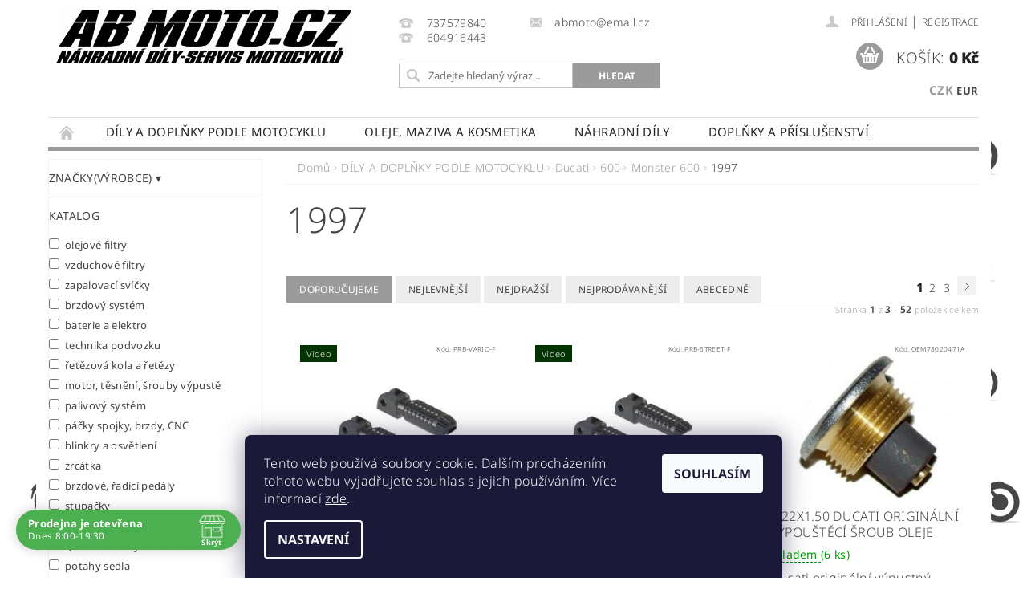

--- FILE ---
content_type: text/html; charset=utf-8
request_url: https://www.abmoto.cz/1997-11/
body_size: 40445
content:
<!DOCTYPE html>
<html id="css" xml:lang='cs' lang='cs' class="external-fonts-loaded">
    <head>
        <link rel="preconnect" href="https://cdn.myshoptet.com" /><link rel="dns-prefetch" href="https://cdn.myshoptet.com" /><link rel="preload" href="https://cdn.myshoptet.com/prj/dist/master/cms/libs/jquery/jquery-1.11.3.min.js" as="script" />        <script>
dataLayer = [];
dataLayer.push({'shoptet' : {
    "pageId": 4841,
    "pageType": "category",
    "currency": "CZK",
    "currencyInfo": {
        "decimalSeparator": ",",
        "exchangeRate": 1,
        "priceDecimalPlaces": 2,
        "symbol": "K\u010d",
        "symbolLeft": 0,
        "thousandSeparator": " "
    },
    "language": "cs",
    "projectId": 317396,
    "category": {
        "guid": "8aa0fd8a-e797-11e9-ac23-ac1f6b0076ec",
        "path": "D\u00cdLY A DOPL\u0147KY PODLE MOTOCYKLU | Ducati | 600 | Monster 600 | 1997",
        "parentCategoryGuid": "f1c44d29-e554-11e9-ac23-ac1f6b0076ec"
    },
    "cartInfo": {
        "id": null,
        "freeShipping": false,
        "freeShippingFrom": 3000,
        "leftToFreeGift": {
            "formattedPrice": "0 K\u010d",
            "priceLeft": 0
        },
        "freeGift": false,
        "leftToFreeShipping": {
            "priceLeft": 3000,
            "dependOnRegion": 0,
            "formattedPrice": "3 000 K\u010d"
        },
        "discountCoupon": [],
        "getNoBillingShippingPrice": {
            "withoutVat": 0,
            "vat": 0,
            "withVat": 0
        },
        "cartItems": [],
        "taxMode": "ORDINARY"
    },
    "cart": [],
    "customer": {
        "priceRatio": 1,
        "priceListId": 1,
        "groupId": null,
        "registered": false,
        "mainAccount": false
    }
}});
dataLayer.push({'cookie_consent' : {
    "marketing": "denied",
    "analytics": "denied"
}});
document.addEventListener('DOMContentLoaded', function() {
    shoptet.consent.onAccept(function(agreements) {
        if (agreements.length == 0) {
            return;
        }
        dataLayer.push({
            'cookie_consent' : {
                'marketing' : (agreements.includes(shoptet.config.cookiesConsentOptPersonalisation)
                    ? 'granted' : 'denied'),
                'analytics': (agreements.includes(shoptet.config.cookiesConsentOptAnalytics)
                    ? 'granted' : 'denied')
            },
            'event': 'cookie_consent'
        });
    });
});
</script>

        <meta http-equiv="content-type" content="text/html; charset=utf-8" />
        <title>1997 - ABMOTO.CZ</title>

        <meta name="viewport" content="width=device-width, initial-scale=1.0" />
        <meta name="format-detection" content="telephone=no" />

        
            <meta property="og:type" content="website"><meta property="og:site_name" content="abmoto.cz"><meta property="og:url" content="https://www.abmoto.cz/1997-11/"><meta property="og:title" content="1997 - ABMOTO.CZ"><meta name="author" content="ABMOTO.CZ"><meta name="web_author" content="Shoptet.cz"><meta name="dcterms.rightsHolder" content="www.abmoto.cz"><meta name="robots" content="index,follow"><meta property="og:image" content="https://cdn.myshoptet.com/usr/www.abmoto.cz/user/logos/logoabmoto_nov_____ez-2.jpg?t=1769017088"><meta property="og:description" content="1997, ABMOTO.CZ"><meta name="description" content="1997, ABMOTO.CZ"><meta name="google-site-verification" content="bK9laQFZnOOJFslZD5tuNkJ6CXSVicWq1-mbh0v0qN8">
        


                                                <link rel="next" href="/1997-11/strana-2/" />
                    
        <noscript>
            <style media="screen">
                #category-filter-hover {
                    display: block !important;
                }
            </style>
        </noscript>
        
    <link href="https://cdn.myshoptet.com/prj/dist/master/cms/templates/frontend_templates/shared/css/font-face/noto-sans.css" rel="stylesheet"><link href="https://cdn.myshoptet.com/prj/dist/master/shop/dist/font-shoptet-04.css.7d79974e5b4cdb582ad8.css" rel="stylesheet">    <script>
        var oldBrowser = false;
    </script>
    <!--[if lt IE 9]>
        <script src="https://cdnjs.cloudflare.com/ajax/libs/html5shiv/3.7.3/html5shiv.js"></script>
        <script>
            var oldBrowser = '<strong>Upozornění!</strong> Používáte zastaralý prohlížeč, který již není podporován. Prosím <a href="https://www.whatismybrowser.com/" target="_blank" rel="nofollow">aktualizujte svůj prohlížeč</a> a zvyšte své UX.';
        </script>
    <![endif]-->

        <style>:root {--color-primary: #9b9b9b;--color-primary-h: 0;--color-primary-s: 0%;--color-primary-l: 61%;--color-primary-hover: #9b9b9b;--color-primary-hover-h: 0;--color-primary-hover-s: 0%;--color-primary-hover-l: 61%;--color-secondary: #9b9b9b;--color-secondary-h: 0;--color-secondary-s: 0%;--color-secondary-l: 61%;--color-secondary-hover: #000000;--color-secondary-hover-h: 0;--color-secondary-hover-s: 0%;--color-secondary-hover-l: 0%;--color-tertiary: #000000;--color-tertiary-h: 0;--color-tertiary-s: 0%;--color-tertiary-l: 0%;--color-tertiary-hover: #000000;--color-tertiary-hover-h: 0;--color-tertiary-hover-s: 0%;--color-tertiary-hover-l: 0%;--color-header-background: #ffffff;--template-font: "Noto Sans";--template-headings-font: "Noto Sans";--header-background-url: url("https://cdn.myshoptet.com/prj/dist/master/cms/img/header_backgrounds/04-blue.png");--cookies-notice-background: #1A1937;--cookies-notice-color: #F8FAFB;--cookies-notice-button-hover: #f5f5f5;--cookies-notice-link-hover: #27263f;--templates-update-management-preview-mode-content: "Náhled aktualizací šablony je aktivní pro váš prohlížeč."}</style>

        <style>:root {--logo-x-position: 10px;--logo-y-position: 10px;--front-image-x-position: 0px;--front-image-y-position: 0px;}</style>

        <link href="https://cdn.myshoptet.com/prj/dist/master/shop/dist/main-04.css.55ec9317567af1708cb4.css" rel="stylesheet" media="screen" />

        <link rel="stylesheet" href="https://cdn.myshoptet.com/prj/dist/master/cms/templates/frontend_templates/_/css/print.css" media="print" />
                            <link rel="shortcut icon" href="/favicon.ico" type="image/x-icon" />
                                    <link rel="canonical" href="https://www.abmoto.cz/1997-11/" />
        
        
        
        
                
                            <style>
                    /* custom background */
                    #main-wrapper {
                                                    background-color: #ffffff !important;
                                                                            background-position: left top !important;
                            background-repeat: repeat !important;
                                                                            background-attachment: scroll !important;
                                                                            background-image: url('https://cdn.myshoptet.com/usr/www.abmoto.cz/user/frontend_backgrounds/pozadi-6.jpg') !important;
                                            }
                </style>
                    
                <script>var shoptet = shoptet || {};shoptet.abilities = {"about":{"generation":2,"id":"04"},"config":{"category":{"product":{"image_size":"detail_alt_1"}},"navigation_breakpoint":991,"number_of_active_related_products":2,"product_slider":{"autoplay":false,"autoplay_speed":3000,"loop":true,"navigation":true,"pagination":true,"shadow_size":0}},"elements":{"recapitulation_in_checkout":true},"feature":{"directional_thumbnails":false,"extended_ajax_cart":false,"extended_search_whisperer":false,"fixed_header":false,"images_in_menu":false,"product_slider":false,"simple_ajax_cart":true,"smart_labels":false,"tabs_accordion":false,"tabs_responsive":false,"top_navigation_menu":false,"user_action_fullscreen":false}};shoptet.design = {"template":{"name":"Pop","colorVariant":"Sapphire"},"layout":{"homepage":"catalog3","subPage":"catalog3","productDetail":"catalog3"},"colorScheme":{"conversionColor":"#9b9b9b","conversionColorHover":"#000000","color1":"#9b9b9b","color2":"#9b9b9b","color3":"#000000","color4":"#000000"},"fonts":{"heading":"Noto Sans","text":"Noto Sans"},"header":{"backgroundImage":"https:\/\/www.abmoto.czcms\/img\/header_backgrounds\/04-blue.png","image":null,"logo":"https:\/\/www.abmoto.czuser\/logos\/logoabmoto_nov_____ez-2.jpg","color":"#ffffff"},"background":{"enabled":true,"color":{"enabled":true,"color":"#ffffff"},"image":{"url":"https:\/\/www.abmoto.czuser\/frontend_backgrounds\/pozadi-6.jpg","attachment":"scroll","position":"tile"}}};shoptet.config = {};shoptet.events = {};shoptet.runtime = {};shoptet.content = shoptet.content || {};shoptet.updates = {};shoptet.messages = [];shoptet.messages['lightboxImg'] = "Obrázek";shoptet.messages['lightboxOf'] = "z";shoptet.messages['more'] = "Více";shoptet.messages['cancel'] = "Zrušit";shoptet.messages['removedItem'] = "Položka byla odstraněna z košíku.";shoptet.messages['discountCouponWarning'] = "Zapomněli jste uplatnit slevový kupón. Pro pokračování jej uplatněte pomocí tlačítka vedle vstupního pole, nebo jej smažte.";shoptet.messages['charsNeeded'] = "Prosím, použijte minimálně 3 znaky!";shoptet.messages['invalidCompanyId'] = "Neplané IČ, povoleny jsou pouze číslice";shoptet.messages['needHelp'] = "Potřebujete pomoc?";shoptet.messages['showContacts'] = "Zobrazit kontakty";shoptet.messages['hideContacts'] = "Skrýt kontakty";shoptet.messages['ajaxError'] = "Došlo k chybě; obnovte prosím stránku a zkuste to znovu.";shoptet.messages['variantWarning'] = "Zvolte prosím variantu produktu.";shoptet.messages['chooseVariant'] = "Zvolte variantu";shoptet.messages['unavailableVariant'] = "Tato varianta není dostupná a není možné ji objednat.";shoptet.messages['withVat'] = "včetně DPH";shoptet.messages['withoutVat'] = "bez DPH";shoptet.messages['toCart'] = "Do košíku";shoptet.messages['emptyCart'] = "Prázdný košík";shoptet.messages['change'] = "Změnit";shoptet.messages['chosenBranch'] = "Zvolená pobočka";shoptet.messages['validatorRequired'] = "Povinné pole";shoptet.messages['validatorEmail'] = "Prosím vložte platnou e-mailovou adresu";shoptet.messages['validatorUrl'] = "Prosím vložte platnou URL adresu";shoptet.messages['validatorDate'] = "Prosím vložte platné datum";shoptet.messages['validatorNumber'] = "Vložte číslo";shoptet.messages['validatorDigits'] = "Prosím vložte pouze číslice";shoptet.messages['validatorCheckbox'] = "Zadejte prosím všechna povinná pole";shoptet.messages['validatorConsent'] = "Bez souhlasu nelze odeslat.";shoptet.messages['validatorPassword'] = "Hesla se neshodují";shoptet.messages['validatorInvalidPhoneNumber'] = "Vyplňte prosím platné telefonní číslo bez předvolby.";shoptet.messages['validatorInvalidPhoneNumberSuggestedRegion'] = "Neplatné číslo — navržený region: %1";shoptet.messages['validatorInvalidCompanyId'] = "Neplatné IČ, musí být ve tvaru jako %1";shoptet.messages['validatorFullName'] = "Nezapomněli jste příjmení?";shoptet.messages['validatorHouseNumber'] = "Prosím zadejte správné číslo domu";shoptet.messages['validatorZipCode'] = "Zadané PSČ neodpovídá zvolené zemi";shoptet.messages['validatorShortPhoneNumber'] = "Telefonní číslo musí mít min. 8 znaků";shoptet.messages['choose-personal-collection'] = "Prosím vyberte místo doručení u osobního odběru, není zvoleno.";shoptet.messages['choose-external-shipping'] = "Upřesněte prosím vybraný způsob dopravy";shoptet.messages['choose-ceska-posta'] = "Pobočka České Pošty není určena, zvolte prosím některou";shoptet.messages['choose-hupostPostaPont'] = "Pobočka Maďarské pošty není vybrána, zvolte prosím nějakou";shoptet.messages['choose-postSk'] = "Pobočka Slovenské pošty není zvolena, vyberte prosím některou";shoptet.messages['choose-ulozenka'] = "Pobočka Uloženky nebyla zvolena, prosím vyberte některou";shoptet.messages['choose-zasilkovna'] = "Pobočka Zásilkovny nebyla zvolena, prosím vyberte některou";shoptet.messages['choose-ppl-cz'] = "Pobočka PPL ParcelShop nebyla vybrána, vyberte prosím jednu";shoptet.messages['choose-glsCz'] = "Pobočka GLS ParcelShop nebyla zvolena, prosím vyberte některou";shoptet.messages['choose-dpd-cz'] = "Ani jedna z poboček služby DPD Parcel Shop nebyla zvolená, prosím vyberte si jednu z možností.";shoptet.messages['watchdogType'] = "Je zapotřebí vybrat jednu z možností u sledování produktu.";shoptet.messages['watchdog-consent-required'] = "Musíte zaškrtnout všechny povinné souhlasy";shoptet.messages['watchdogEmailEmpty'] = "Prosím vyplňte e-mail";shoptet.messages['privacyPolicy'] = 'Musíte souhlasit s ochranou osobních údajů';shoptet.messages['amountChanged'] = '(množství bylo změněno)';shoptet.messages['unavailableCombination'] = 'Není k dispozici v této kombinaci';shoptet.messages['specifyShippingMethod'] = 'Upřesněte dopravu';shoptet.messages['PIScountryOptionMoreBanks'] = 'Možnost platby z %1 bank';shoptet.messages['PIScountryOptionOneBank'] = 'Možnost platby z 1 banky';shoptet.messages['PIScurrencyInfoCZK'] = 'V měně CZK lze zaplatit pouze prostřednictvím českých bank.';shoptet.messages['PIScurrencyInfoHUF'] = 'V měně HUF lze zaplatit pouze prostřednictvím maďarských bank.';shoptet.messages['validatorVatIdWaiting'] = "Ověřujeme";shoptet.messages['validatorVatIdValid'] = "Ověřeno";shoptet.messages['validatorVatIdInvalid'] = "DIČ se nepodařilo ověřit, i přesto můžete objednávku dokončit";shoptet.messages['validatorVatIdInvalidOrderForbid'] = "Zadané DIČ nelze nyní ověřit, protože služba ověřování je dočasně nedostupná. Zkuste opakovat zadání později, nebo DIČ vymažte s vaši objednávku dokončete v režimu OSS. Případně kontaktujte prodejce.";shoptet.messages['validatorVatIdInvalidOssRegime'] = "Zadané DIČ nemůže být ověřeno, protože služba ověřování je dočasně nedostupná. Vaše objednávka bude dokončena v režimu OSS. Případně kontaktujte prodejce.";shoptet.messages['previous'] = "Předchozí";shoptet.messages['next'] = "Následující";shoptet.messages['close'] = "Zavřít";shoptet.messages['imageWithoutAlt'] = "Tento obrázek nemá popisek";shoptet.messages['newQuantity'] = "Nové množství:";shoptet.messages['currentQuantity'] = "Aktuální množství:";shoptet.messages['quantityRange'] = "Prosím vložte číslo v rozmezí %1 a %2";shoptet.messages['skipped'] = "Přeskočeno";shoptet.messages.validator = {};shoptet.messages.validator.nameRequired = "Zadejte jméno a příjmení.";shoptet.messages.validator.emailRequired = "Zadejte e-mailovou adresu (např. jan.novak@example.com).";shoptet.messages.validator.phoneRequired = "Zadejte telefonní číslo.";shoptet.messages.validator.messageRequired = "Napište komentář.";shoptet.messages.validator.descriptionRequired = shoptet.messages.validator.messageRequired;shoptet.messages.validator.captchaRequired = "Vyplňte bezpečnostní kontrolu.";shoptet.messages.validator.consentsRequired = "Potvrďte svůj souhlas.";shoptet.messages.validator.scoreRequired = "Zadejte počet hvězdiček.";shoptet.messages.validator.passwordRequired = "Zadejte heslo, které bude obsahovat min. 4 znaky.";shoptet.messages.validator.passwordAgainRequired = shoptet.messages.validator.passwordRequired;shoptet.messages.validator.currentPasswordRequired = shoptet.messages.validator.passwordRequired;shoptet.messages.validator.birthdateRequired = "Zadejte datum narození.";shoptet.messages.validator.billFullNameRequired = "Zadejte jméno a příjmení.";shoptet.messages.validator.deliveryFullNameRequired = shoptet.messages.validator.billFullNameRequired;shoptet.messages.validator.billStreetRequired = "Zadejte název ulice.";shoptet.messages.validator.deliveryStreetRequired = shoptet.messages.validator.billStreetRequired;shoptet.messages.validator.billHouseNumberRequired = "Zadejte číslo domu.";shoptet.messages.validator.deliveryHouseNumberRequired = shoptet.messages.validator.billHouseNumberRequired;shoptet.messages.validator.billZipRequired = "Zadejte PSČ.";shoptet.messages.validator.deliveryZipRequired = shoptet.messages.validator.billZipRequired;shoptet.messages.validator.billCityRequired = "Zadejte název města.";shoptet.messages.validator.deliveryCityRequired = shoptet.messages.validator.billCityRequired;shoptet.messages.validator.companyIdRequired = "Zadejte IČ.";shoptet.messages.validator.vatIdRequired = "Zadejte DIČ.";shoptet.messages.validator.billCompanyRequired = "Zadejte název společnosti.";shoptet.messages['loading'] = "Načítám…";shoptet.messages['stillLoading'] = "Stále načítám…";shoptet.messages['loadingFailed'] = "Načtení se nezdařilo. Zkuste to znovu.";shoptet.messages['productsSorted'] = "Produkty seřazeny.";shoptet.messages['formLoadingFailed'] = "Formulář se nepodařilo načíst. Zkuste to prosím znovu.";shoptet.messages.moreInfo = "Více informací";shoptet.config.orderingProcess = {active: false,step: false};shoptet.config.documentsRounding = '3';shoptet.config.documentPriceDecimalPlaces = '2';shoptet.config.thousandSeparator = ' ';shoptet.config.decSeparator = ',';shoptet.config.decPlaces = '2';shoptet.config.decPlacesSystemDefault = '2';shoptet.config.currencySymbol = 'Kč';shoptet.config.currencySymbolLeft = '0';shoptet.config.defaultVatIncluded = 1;shoptet.config.defaultProductMaxAmount = 9999;shoptet.config.inStockAvailabilityId = -1;shoptet.config.defaultProductMaxAmount = 9999;shoptet.config.inStockAvailabilityId = -1;shoptet.config.cartActionUrl = '/action/Cart';shoptet.config.advancedOrderUrl = '/action/Cart/GetExtendedOrder/';shoptet.config.cartContentUrl = '/action/Cart/GetCartContent/';shoptet.config.stockAmountUrl = '/action/ProductStockAmount/';shoptet.config.addToCartUrl = '/action/Cart/addCartItem/';shoptet.config.removeFromCartUrl = '/action/Cart/deleteCartItem/';shoptet.config.updateCartUrl = '/action/Cart/setCartItemAmount/';shoptet.config.addDiscountCouponUrl = '/action/Cart/addDiscountCoupon/';shoptet.config.setSelectedGiftUrl = '/action/Cart/setSelectedGift/';shoptet.config.rateProduct = '/action/ProductDetail/RateProduct/';shoptet.config.customerDataUrl = '/action/OrderingProcess/step2CustomerAjax/';shoptet.config.registerUrl = '/registrace/';shoptet.config.agreementCookieName = 'site-agreement';shoptet.config.cookiesConsentUrl = '/action/CustomerCookieConsent/';shoptet.config.cookiesConsentIsActive = 1;shoptet.config.cookiesConsentOptAnalytics = 'analytics';shoptet.config.cookiesConsentOptPersonalisation = 'personalisation';shoptet.config.cookiesConsentOptNone = 'none';shoptet.config.cookiesConsentRefuseDuration = 180;shoptet.config.cookiesConsentName = 'CookiesConsent';shoptet.config.agreementCookieExpire = 30;shoptet.config.cookiesConsentSettingsUrl = '/cookies-settings/';shoptet.config.fonts = {"google":{"attributes":"300,400,600,700,900:latin-ext","families":["Noto Sans"],"urls":["https:\/\/cdn.myshoptet.com\/prj\/dist\/master\/cms\/templates\/frontend_templates\/shared\/css\/font-face\/noto-sans.css"]},"custom":{"families":["shoptet"],"urls":["https:\/\/cdn.myshoptet.com\/prj\/dist\/master\/shop\/dist\/font-shoptet-04.css.7d79974e5b4cdb582ad8.css"]}};shoptet.config.mobileHeaderVersion = '1';shoptet.config.fbCAPIEnabled = false;shoptet.config.fbPixelEnabled = false;shoptet.config.fbCAPIUrl = '/action/FacebookCAPI/';shoptet.content.regexp = /strana-[0-9]+[\/]/g;shoptet.content.colorboxHeader = '<div class="colorbox-html-content">';shoptet.content.colorboxFooter = '</div>';shoptet.customer = {};shoptet.csrf = shoptet.csrf || {};shoptet.csrf.token = 'csrf_hDRfbTjw00a0b987e97fb59f';shoptet.csrf.invalidTokenModal = '<div><h2>Přihlaste se prosím znovu</h2><p>Omlouváme se, ale Váš CSRF token pravděpodobně vypršel. Abychom mohli udržet Vaši bezpečnost na co největší úrovni potřebujeme, abyste se znovu přihlásili.</p><p>Děkujeme za pochopení.</p><div><a href="/login/?backTo=%2F1997-11%2F">Přihlášení</a></div></div> ';shoptet.csrf.formsSelector = 'csrf-enabled';shoptet.csrf.submitListener = true;shoptet.csrf.validateURL = '/action/ValidateCSRFToken/Index/';shoptet.csrf.refreshURL = '/action/RefreshCSRFTokenNew/Index/';shoptet.csrf.enabled = true;shoptet.config.googleAnalytics ||= {};shoptet.config.googleAnalytics.isGa4Enabled = true;shoptet.config.googleAnalytics.route ||= {};shoptet.config.googleAnalytics.route.ua = "UA";shoptet.config.googleAnalytics.route.ga4 = "GA4";shoptet.config.ums_a11y_category_page = true;shoptet.config.discussion_rating_forms = false;shoptet.config.ums_forms_redesign = false;shoptet.config.showPriceWithoutVat = '';shoptet.config.ums_a11y_login = false;</script>
        <script src="https://cdn.myshoptet.com/prj/dist/master/cms/libs/jquery/jquery-1.11.3.min.js"></script><script src="https://cdn.myshoptet.com/prj/dist/master/cms/libs/jquery/jquery-migrate-1.4.1.min.js"></script><script src="https://cdn.myshoptet.com/prj/dist/master/cms/libs/jquery/jquery-ui-1.8.24.min.js"></script>
    <script src="https://cdn.myshoptet.com/prj/dist/master/shop/dist/main-04.js.cd0f12ca7fcb266dd765.js"></script>
<script src="https://cdn.myshoptet.com/prj/dist/master/shop/dist/shared-2g.js.aa13ef3ecca51cd89ec5.js"></script><script src="https://cdn.myshoptet.com/prj/dist/master/cms/libs/jqueryui/i18n/datepicker-cs.js"></script><script>if (window.self !== window.top) {const script = document.createElement('script');script.type = 'module';script.src = "https://cdn.myshoptet.com/prj/dist/master/shop/dist/editorPreview.js.e7168e827271d1c16a1d.js";document.body.appendChild(script);}</script>        <script>
            jQuery.extend(jQuery.cybergenicsFormValidator.messages, {
                required: "Povinné pole",
                email: "Prosím vložte platnou e-mailovou adresu",
                url: "Prosím vložte platnou URL adresu",
                date: "Prosím vložte platné datum",
                number: "Vložte číslo",
                digits: "Prosím vložte pouze číslice",
                checkbox: "Zadejte prosím všechna povinná pole",
                validatorConsent: "Bez souhlasu nelze odeslat.",
                password: "Hesla se neshodují",
                invalidPhoneNumber: "Vyplňte prosím platné telefonní číslo bez předvolby.",
                invalidCompanyId: 'Nevalidní IČ, musí mít přesně 8 čísel (před kratší IČ lze dát nuly)',
                fullName: "Nezapomněli jste příjmení?",
                zipCode: "Zadané PSČ neodpovídá zvolené zemi",
                houseNumber: "Prosím zadejte správné číslo domu",
                shortPhoneNumber: "Telefonní číslo musí mít min. 8 znaků",
                privacyPolicy: "Musíte souhlasit s ochranou osobních údajů"
            });
        </script>
                                    
                
        
        <!-- User include -->
                <!-- api 690(337) html code header -->
<script>var ophWidgetData={"lang":"cs","link":"https:\/\/www.abmoto.cz\/kontakt-2\/","logo":false,"expanded":true,"lunchShow":false,"checkHoliday":true,"showWidgetStart":"00:01","showWidgetEnd":"23:59","beforeOpenStore":"60","beforeCloseStore":"60","openingHours":[{"day":1,"openHour":"08:00","closeHour":"16:30","openPause":"","closePause":"","closed":false,"staticHourText":""},{"day":2,"openHour":"08:00","closeHour":"16:30","openPause":"","closePause":"","closed":false},{"day":3,"openHour":"08:00","closeHour":"19:30","openPause":"","closePause":"","closed":false},{"day":4,"openHour":"08:00","closeHour":"16:30","openPause":"","closePause":"","closed":false,"staticHourText":""},{"day":5,"openHour":"","closeHour":"","openPause":"","closePause":"","closed":true},{"day":6,"openHour":"","closeHour":"","openPause":"","closePause":"","closed":true},{"day":7,"openHour":"","closeHour":"","openPause":"","closePause":"","closed":true}],"excludes":[{"date":"2025-12-22","openHour":"","closeHour":"","openPause":"","closePause":"","closed":true,"text":"dovolen\u00e1"},{"date":"2025-12-23","openHour":"","closeHour":"","openPause":"","closePause":"","closed":true,"text":"dovolen\u00e1"},{"date":"2025-12-29","openHour":"","closeHour":"","openPause":"","closePause":"","closed":true,"text":"inventura"},{"date":"2025-12-30","openHour":"","closeHour":"","openPause":"","closePause":"","closed":true,"text":"inventura"},{"date":"2025-12-31","openHour":"","closeHour":"","openPause":"","closePause":"","closed":true,"text":"inventura"},{"date":"2026-01-02","openHour":"","closeHour":"","openPause":"","closePause":"","closed":true,"text":"inventura"}],"holidayList":["01-01","01-05","08-05","05-07","06-07","28-09","28-10","17-11","24-12","25-12","26-12"],"todayLongFormat":false,"logoFilemanager":"","colors":{"bg_header_color":"","bg_logo_color":"","bg_title_color":"","bg_preopen_color":"#03a9f4","bg_open_color":"#4caf50","bg_pause_color":"#ff9800","bg_preclose_color":"#ff6f00","bg_close_color":"#e94b4b","color_exception_day":"#e94b4b"},"address":"Kotevn\u00ed 1099\/1, Praha 5, tel: 737579840","icon":"icon-01","bottomPosition":"30","weekTurnOff":[]}</script>
<!-- service 690(337) html code header -->
<link href="https://cdn.myshoptet.com/usr/mcore.myshoptet.com/user/documents/upload/addon01/ophWidget.min.css?v=1.6.9" rel="stylesheet" />


<!-- project html code header -->
<meta name="google-site-verification" content="bK9laQFZnOOJFslZD5tuNkJ6CXSVicWq1-mbh0v0qN8" />
<style>
.narrow-filters #category-filter,.parametric-filter-cell-count{display:none !important;}
.disabled.element-disabled {
    display: none !important;
}
.narrow-filters #category-filter-hover-content .param-filter-single-cell {
    padding-right: 0;
}
#main-wrapper {

    background-color: 

#ffffff !important;

background-position: 20px 20px !important;

background-repeat: repeat !important;

background-attachment: scroll !important;

background-image: url('/user/frontend_backgrounds/pozadi-6.jpg') !important;

background-size: contain;
}
.narrow-filters #category-filter-hover-content #katalog .param-filter-single-cell {
    width: 100%;
    padding-right: 5px;
}
div#marks .param-filter-single div {
    display: flex;
    flex-direction: column;
    width: 100%;
}
.large-12.row.collapse.header-contacts{margin-left:40px;}
.search-whisperer-wrap-v1.search-whisperer-wrap {
    margin-left: 40px;
}
.narrow-filters #category-filter-hover-content {
    padding: 0;
}
#manufacturer-filter {
    padding: 0;
}


#manufacturer-filter .param-filter-single-cell.large-3.medium-4.small-12{display:none;}
.category-filter-manufacturers+#category-filter-hover{margin:0;}
.category-filter-manufacturers.tac {
 display: none;
}

#manufacturer-filter strong:after {
    content:' ▾ ';
}

div#marks .param-filter-single strong {
    display: none;
}
.watchdog-row:nth-child(2){display:none !important;}
</style>
<style>
#short-description p, #short-description b, #short-description a, #short-description span, #short-description i, #short-description strong {
    font-size: 12pt !important;
}
#description p, #description b, #description a, #description span, #description i, #description strong {
    font-size: 12pt !important;
}
  .ddBenefits{display:flex;flex-direction:row;    align-items: flex-start;
    justify-content: center;}
  .ddBenefit{width:20%;justify-content:center;align-items:center;display: flex;
    flex-direction: column;}
  .ddBenefit img{max-width:100px;}
  .ddBenefit p{font-weight:600; font-size:12px;text-align:center;}
</style>

        <!-- /User include -->
                                <!-- Global site tag (gtag.js) - Google Analytics -->
    <script async src="https://www.googletagmanager.com/gtag/js?id=G-MKPW5RJ5W0"></script>
    <script>
        
        window.dataLayer = window.dataLayer || [];
        function gtag(){dataLayer.push(arguments);}
        

                    console.debug('default consent data');

            gtag('consent', 'default', {"ad_storage":"denied","analytics_storage":"denied","ad_user_data":"denied","ad_personalization":"denied","wait_for_update":500});
            dataLayer.push({
                'event': 'default_consent'
            });
        
        gtag('js', new Date());

                gtag('config', 'UA-159408450-1', { 'groups': "UA" });
        
                gtag('config', 'G-MKPW5RJ5W0', {"groups":"GA4","send_page_view":false,"content_group":"category","currency":"CZK","page_language":"cs"});
        
                gtag('config', 'AW-774591949', {"allow_enhanced_conversions":true});
        
        
        
        
        
                    gtag('event', 'page_view', {"send_to":"GA4","page_language":"cs","content_group":"category","currency":"CZK"});
        
        
        
        
        
        
        
        
        
        
        
        
        
        document.addEventListener('DOMContentLoaded', function() {
            if (typeof shoptet.tracking !== 'undefined') {
                for (var id in shoptet.tracking.bannersList) {
                    gtag('event', 'view_promotion', {
                        "send_to": "UA",
                        "promotions": [
                            {
                                "id": shoptet.tracking.bannersList[id].id,
                                "name": shoptet.tracking.bannersList[id].name,
                                "position": shoptet.tracking.bannersList[id].position
                            }
                        ]
                    });
                }
            }

            shoptet.consent.onAccept(function(agreements) {
                if (agreements.length !== 0) {
                    console.debug('gtag consent accept');
                    var gtagConsentPayload =  {
                        'ad_storage': agreements.includes(shoptet.config.cookiesConsentOptPersonalisation)
                            ? 'granted' : 'denied',
                        'analytics_storage': agreements.includes(shoptet.config.cookiesConsentOptAnalytics)
                            ? 'granted' : 'denied',
                                                                                                'ad_user_data': agreements.includes(shoptet.config.cookiesConsentOptPersonalisation)
                            ? 'granted' : 'denied',
                        'ad_personalization': agreements.includes(shoptet.config.cookiesConsentOptPersonalisation)
                            ? 'granted' : 'denied',
                        };
                    console.debug('update consent data', gtagConsentPayload);
                    gtag('consent', 'update', gtagConsentPayload);
                    dataLayer.push(
                        { 'event': 'update_consent' }
                    );
                }
            });
        });
    </script>

                
                                                    </head>
        <body class="desktop id-4841 in-1997-11 template-04 type-category page-category ajax-add-to-cart">
        
        <div id="fb-root"></div>
        <script>
            window.fbAsyncInit = function() {
                FB.init({
//                    appId            : 'your-app-id',
                    autoLogAppEvents : true,
                    xfbml            : true,
                    version          : 'v19.0'
                });
            };
        </script>
        <script async defer crossorigin="anonymous" src="https://connect.facebook.net/cs_CZ/sdk.js"></script>
        
                
        
        <div id="main-wrapper">
            <div id="main-wrapper-in" class="large-12 medium-12 small-12">
                <div id="main" class="large-12 medium-12 small-12 row">

                    

                    <div id="header" class="large-12 medium-12 small-12 columns">
                        <header id="header-in" class="large-12 medium-12 small-12 clearfix">
                            
<div class="row currable">
    
                        <div class="large-4 medium-4 small-6 columns">
                        <a href="/" title="ABMOTO.CZ" id="logo" data-testid="linkWebsiteLogo"><img src="https://cdn.myshoptet.com/usr/www.abmoto.cz/user/logos/logoabmoto_nov_____ez-2.jpg" alt="ABMOTO.CZ" /></a>
        </div>
    
    
        <div class="large-4 medium-4 small-12 columns">
                                                <div class="large-12 row collapse header-contacts">
                                                                                       <div class="large-6 medium-12 small-12 header-phone columns left">
                    <a href="tel:737579840" title="Telefon"><span>737579840</span></a>
                    </div>
                                                    <div class="large-6 medium-12 small-12 header-email columns left">
                                                    <a href="mailto:abmoto@email.cz"><span>abmoto@email.cz</span></a>
                                            </div>
                            </div>
            
                        <div class="searchform large-12 medium-12 small-12" itemscope itemtype="https://schema.org/WebSite">
                <meta itemprop="headline" content="1997"/>
<meta itemprop="url" content="https://www.abmoto.cz"/>
        <meta itemprop="text" content="1997, ABMOTO.CZ"/>

                <form class="search-whisperer-wrap-v1 search-whisperer-wrap" action="/action/ProductSearch/prepareString/" method="post" itemprop="potentialAction" itemscope itemtype="https://schema.org/SearchAction" data-testid="searchForm">
                    <fieldset>
                        <meta itemprop="target" content="https://www.abmoto.cz/vyhledavani/?string={string}"/>
                        <div class="large-8 medium-8 small-12 left">
                            <input type="hidden" name="language" value="cs" />
                            <input type="search" name="string" itemprop="query-input" class="s-word" placeholder="Zadejte hledaný výraz..." autocomplete="off" data-testid="searchInput" />
                        </div>
                        <div class="tar large-4 medium-4 small-2 left b-search-wrap">
                            <input type="submit" value="Hledat" class="b-search tiny button" data-testid="searchBtn" />
                        </div>
                        <div class="search-whisperer-container-js"></div>
                        <div class="search-notice large-12 medium-12 small-12" data-testid="searchMsg">Prosím, použijte minimálně 3 znaky!</div>
                    </fieldset>
                </form>
            </div>
        </div>
    
    
        <div class="large-4 medium-4 small-12 columns">
                        <div id="top-links" class="large-12 medium-12 small-12">
                <span class="responsive-mobile-visible responsive-all-hidden box-account-links-trigger-wrap">
                    <span class="box-account-links-trigger"></span>
                </span>
                <ul class="responsive-mobile-hidden box-account-links list-inline list-reset">
                    
                                                                                                                        <li>
                                        <a class="icon-account-login" href="/login/?backTo=%2F1997-11%2F" title="Přihlášení" data-testid="signin" rel="nofollow"><span>Přihlášení</span></a>
                                    </li>
                                    <li>
                                        <span class="responsive-mobile-hidden"> |</span>
                                        <a href="/registrace/" title="Registrace" data-testid="headerSignup" rel="nofollow">Registrace</a>
                                    </li>
                                                                                                        
                </ul>
            </div>
                                        <div id="langs-curr">
                    <strong>
                                                    <a href="/action/Currency/changeCurrency/?currencyCode=CZK" title="CZK" class="active" rel="nofollow">CZK</a>
                                                    <a href="/action/Currency/changeCurrency/?currencyCode=EUR" title="EUR" rel="nofollow">EUR</a>
                                            </strong>
                </div>
            
                                            
                <div class="place-cart-here">
                    <div id="header-cart-wrapper" class="header-cart-wrapper menu-element-wrap">
    <a href="/kosik/" id="header-cart" class="header-cart" data-testid="headerCart" rel="nofollow">
        <span class="responsive-mobile-hidden">Košík:</span>
        
        <strong class="header-cart-price" data-testid="headerCartPrice">
            0 Kč
        </strong>
    </a>

    <div id="cart-recapitulation" class="cart-recapitulation menu-element-submenu align-right hover-hidden" data-testid="popupCartWidget">
                    <div class="cart-reca-single darken tac" data-testid="cartTitle">
                Váš nákupní košík je prázdný            </div>
            </div>
</div>
                </div>
                    </div>
    
</div>

             <nav id="menu" class="large-12 medium-12 small-12"><ul class="inline-list list-inline valign-top-inline left"><li class="first-line"><a href="/" id="a-home" data-testid="headerMenuItem">Úvodní stránka</a></li><li class="menu-item-673">
    <a href="/vyhledavani-podle-modelu-motocyklu/" data-testid="headerMenuItem">
        DÍLY A DOPLŇKY PODLE MOTOCYKLU
    </a>
</li><li class="menu-item-932">
    <a href="/oleje-a-maziva-2/" data-testid="headerMenuItem">
        OLEJE, MAZIVA A KOSMETIKA
    </a>
</li><li class="menu-item-674">
    <a href="/nahradni-dily/" data-testid="headerMenuItem">
        NÁHRADNÍ DÍLY
    </a>
</li><li class="menu-item-731">
    <a href="/doplnky-a-prislusenstvi/" data-testid="headerMenuItem">
        DOPLŇKY A PŘÍSLUŠENSTVÍ
    </a>
</li><li class="menu-item-21275">
    <a href="/vanocni-darky-pro-motorkare/" data-testid="headerMenuItem">
        dárky pro motorkáře
    </a>
</li><li class="menu-item-20714">
    <a href="/servis-motocyklu/" data-testid="headerMenuItem">
        Servis motocyklů
    </a>
</li><li class="menu-item-20708 navigation-submenu-trigger-wrap icon-menu-arrow-wrap">
    <a href="/kontakt-2/" data-testid="headerMenuItem">
        Kontakt
    </a>
</li><li class="menu-item-29">
    <a href="/kontakty/" data-testid="headerMenuItem">
        Napište nám
    </a>
</li><li class="menu-item-27">
    <a href="/jak-nakupovat/" data-testid="headerMenuItem">
        Doprava a platby
    </a>
</li><li class="menu-item-39">
    <a href="/obchodni-podminky/" data-testid="headerMenuItem">
        Obchodní podmínky
    </a>
</li><li class="menu-item-691">
    <a href="/podminky-ochrany-osobnich-udaju/" data-testid="headerMenuItem">
        Podmínky ochrany osobních údajů 
    </a>
</li><li class="menu-item--24">
    <a href="/znacka/" data-testid="headerMenuItem">
        Prodávané značky
    </a>
</li><li class="menu-item--51 navigation-submenu-trigger-wrap icon-menu-arrow-wrap">
    <a href="/hodnoceni-obchodu/" target="_blank" data-testid="headerMenuItem">
        Hodnocení obchodu
    </a>
</li></ul><div id="menu-helper-wrapper"><div id="menu-helper" data-testid="hamburgerMenu">&nbsp;</div><ul id="menu-helper-box"></ul></div></nav>

<script>
    $(document).ready(function() {
        checkSearchForm($('.searchform'), "Prosím, použijte minimálně 3 znaky!");
    });
    var userOptions = {
        carousel : {
            stepTimer : 8000,
            fadeTimer : 800
        }
    };
</script>

                        </header>
                    </div>
                    <div id="main-in" class="large-12 medium-12 small-12 columns">
                        <div id="main-in-in" class="large-12 medium-12 small-12">
                            
                            <div id="content" class="large-12 medium-12 small-12 row">
                                
                                                                            <aside id="column-l" class="large-3 medium-3 small-12 columns">
                                            <div id="column-l-in">
                                                                                                                                                    <div class="box-even">
                        <div class="box category-filters">                
                    
                    
                    
    
                
                    
    
                    
        
    <div id="filters-default-position" data-filters-default-position="left"></div>
    <div id="category-filter-wrapper" class="narrow-filters">

                    <div id="category-filter" class="valign-middle-block">
                
                                                                <div id="param-filter-left" class="large-3 medium-12 small-12 columns"><div><form action="/action/ProductsListing/setStockFilter/" method="post"><fieldset id="stock-filter"><div class="param-filter-single-cell large-12 medium-12 left"><label ><input data-url="https://www.abmoto.cz/1997-11/?stock=1" data-filter-id="1" data-filter-code="stock" type="checkbox" name="stock" value="1" />Na skladě</label><noscript><p class="tar"><input type="submit" value="OK" /></p></noscript><input type="hidden" name="referer" value="/1997-11/" /></div></fieldset></form></div></div><div id="param-filter-center" class="large-6 medium-6 small-6 columns ">
    <div id="cat-price-filter" class="param-price-filter-wrap"><div id="slider-wrapper"><strong id="first-price"><span id="min">120</span> Kč</strong><div id="slider-range" class="param-price-filter"></div><strong id="last-price"><span id="max">17826</span>  Kč</strong><span id="currencyExchangeRate" class="noDisplay">1</span><span id="categoryMinValue" class="noDisplay">120</span><span id="categoryMaxValue" class="noDisplay">17826</span></div></div><form action="/action/ProductsListing/setPriceFilter/" method="post" id="price-filter-form"><fieldset id="price-filter"><input type="hidden" value="120" name="priceMin" id="price-value-min" /><input type="hidden" value="17826" name="priceMax" id="price-value-max" /><input type="hidden" name="referer" value="/1997-11/" /><noscript><p class="tar"><input type="submit" value="OK" /></p></noscript></fieldset></form>
</div><div id="param-filter-right" class="large-3 medium-6 small-6 columns tar"><a href="#category-products-wrapper" title="Položek k zobrazení: 52" class="show-filter-button tiny button">Položek k zobrazení: <strong>52</strong></a></div>



                                    
            </div>
        
                    
                                                                            
                            
                    <div class="category-filter-manufacturers tac">
                        <a href="#" title="Filtr podle parametrů, vlastností a výrobců" id="param-filter-hover" class="active">Filtr podle parametrů, vlastností a výrobců
                            <span class="icon-arrow-down-after icon-arrow-up-after">&nbsp;</span>
                        </a>
                    </div>
                
            
            
                
                                                                <div id="category-filter-hover">    <div id="category-filter-hover-content">
        
                                        
    <div id="manufacturer-filter" class="param-filter-single"><form action="/action/productsListing/setManufacturerFilter/" method="post"><fieldset class="parametric-filter"><strong>Značky</strong><br /><div class="param-filter-single-cell large-3 medium-4 small-12"><label><input data-url="https://www.abmoto.cz/1997-11:ap-racing-anglie-2/" data-filter-id="ap-racing-anglie-2" data-filter-code="manufacturerId" type="checkbox" name="manufacturerId[]" id="manufacturerId[]ap-racing-anglie-2" value="ap-racing-anglie-2" />&nbsp;AP-Racing Anglie&nbsp;<span class="parametric-filter-cell-count">(3)</span></label></div><div class="param-filter-single-cell large-3 medium-4 small-12"><label><input data-url="https://www.abmoto.cz/1997-11:athena/" data-filter-id="athena" data-filter-code="manufacturerId" type="checkbox" name="manufacturerId[]" id="manufacturerId[]athena" value="athena" />&nbsp;ATHENA&nbsp;<span class="parametric-filter-cell-count">(1)</span></label></div><div class="param-filter-single-cell large-3 medium-4 small-12"><label><input data-url="https://www.abmoto.cz/1997-11:bihr-francie/" data-filter-id="bihr-francie" data-filter-code="manufacturerId" type="checkbox" name="manufacturerId[]" id="manufacturerId[]bihr-francie" value="bihr-francie" />&nbsp;BIHR - Francie&nbsp;<span class="parametric-filter-cell-count">(1)</span></label></div><div class="param-filter-single-cell large-3 medium-4 small-12"><label><input data-url="https://www.abmoto.cz/1997-11:bihr-vicma/" data-filter-id="bihr-vicma" data-filter-code="manufacturerId" type="checkbox" name="manufacturerId[]" id="manufacturerId[]bihr-vicma" value="bihr-vicma" />&nbsp;BIHR - VICMA&nbsp;<span class="parametric-filter-cell-count">(11)</span></label></div><div class="clear">&nbsp;</div><div class="param-filter-single-cell large-3 medium-4 small-12"><label><input data-url="https://www.abmoto.cz/1997-11:brembo-moto-italie/" data-filter-id="brembo-moto-italie" data-filter-code="manufacturerId" type="checkbox" name="manufacturerId[]" id="manufacturerId[]brembo-moto-italie" value="brembo-moto-italie" />&nbsp;Brembo Moto - Itálie&nbsp;<span class="parametric-filter-cell-count">(1)</span></label></div><div class="param-filter-single-cell large-3 medium-4 small-12"><label><input data-url="https://www.abmoto.cz/1997-11:bs-battery/" data-filter-id="bs-battery" data-filter-code="manufacturerId" type="checkbox" name="manufacturerId[]" id="manufacturerId[]bs-battery" value="bs-battery" />&nbsp;BS-BATTERY&nbsp;<span class="parametric-filter-cell-count">(1)</span></label></div><div class="param-filter-single-cell large-3 medium-4 small-12"><label><input data-url="https://www.abmoto.cz/1997-11:did-japonsko/" data-filter-id="did-japonsko" data-filter-code="manufacturerId" type="checkbox" name="manufacturerId[]" id="manufacturerId[]did-japonsko" value="did-japonsko" />&nbsp;DID - Japonsko&nbsp;<span class="parametric-filter-cell-count">(2)</span></label></div><div class="param-filter-single-cell large-3 medium-4 small-12"><label><input data-url="https://www.abmoto.cz/1997-11:ducati-oem-parts/" data-filter-id="ducati-oem-parts" data-filter-code="manufacturerId" type="checkbox" name="manufacturerId[]" id="manufacturerId[]ducati-oem-parts" value="ducati-oem-parts" />&nbsp;Ducati - OEM Parts&nbsp;<span class="parametric-filter-cell-count">(1)</span></label></div><div class="clear">&nbsp;</div><div class="param-filter-single-cell large-3 medium-4 small-12"><label><input data-url="https://www.abmoto.cz/1997-11:ebc-brakes/" data-filter-id="ebc-brakes" data-filter-code="manufacturerId" type="checkbox" name="manufacturerId[]" id="manufacturerId[]ebc-brakes" value="ebc-brakes" />&nbsp;EBC - Brakes&nbsp;<span class="parametric-filter-cell-count">(5)</span></label></div><div class="param-filter-single-cell large-3 medium-4 small-12"><label><input data-url="https://www.abmoto.cz/1997-11:healtech-electronics/" data-filter-id="healtech-electronics" data-filter-code="manufacturerId" type="checkbox" name="manufacturerId[]" id="manufacturerId[]healtech-electronics" value="healtech-electronics" />&nbsp;HealTech Electronics&nbsp;<span class="parametric-filter-cell-count">(2)</span></label></div><div class="param-filter-single-cell large-3 medium-4 small-12"><label><input data-url="https://www.abmoto.cz/1997-11:hiflofiltro-anglie/" data-filter-id="hiflofiltro-anglie" data-filter-code="manufacturerId" type="checkbox" name="manufacturerId[]" id="manufacturerId[]hiflofiltro-anglie" value="hiflofiltro-anglie" />&nbsp;HIFLOFILTRO - Anglie&nbsp;<span class="parametric-filter-cell-count">(3)</span></label></div><div class="param-filter-single-cell large-3 medium-4 small-12"><label><input data-url="https://www.abmoto.cz/1997-11:highsider-nemecko/" data-filter-id="highsider-nemecko" data-filter-code="manufacturerId" type="checkbox" name="manufacturerId[]" id="manufacturerId[]highsider-nemecko" value="highsider-nemecko" />&nbsp;HIGHSIDER - Německo&nbsp;<span class="parametric-filter-cell-count">(1)</span></label></div><div class="clear">&nbsp;</div><div class="param-filter-single-cell large-3 medium-4 small-12"><label><input data-url="https://www.abmoto.cz/1997-11:jmp-nemecko/" data-filter-id="jmp-nemecko" data-filter-code="manufacturerId" type="checkbox" name="manufacturerId[]" id="manufacturerId[]jmp-nemecko" value="jmp-nemecko" />&nbsp;JMP - Německo&nbsp;<span class="parametric-filter-cell-count">(1)</span></label></div><div class="param-filter-single-cell large-3 medium-4 small-12"><label><input data-url="https://www.abmoto.cz/1997-11:jt-sprockets/" data-filter-id="jt-sprockets" data-filter-code="manufacturerId" type="checkbox" name="manufacturerId[]" id="manufacturerId[]jt-sprockets" value="jt-sprockets" />&nbsp;JT-Sprockets&nbsp;<span class="parametric-filter-cell-count">(2)</span></label></div><div class="param-filter-single-cell large-3 medium-4 small-12"><label><input data-url="https://www.abmoto.cz/1997-11:k-tech-suspension/" data-filter-id="k-tech-suspension" data-filter-code="manufacturerId" type="checkbox" name="manufacturerId[]" id="manufacturerId[]k-tech-suspension" value="k-tech-suspension" />&nbsp;K-Tech Suspension&nbsp;<span class="parametric-filter-cell-count">(1)</span></label></div><div class="param-filter-single-cell large-3 medium-4 small-12"><label><input data-url="https://www.abmoto.cz/1997-11:k-n-filters/" data-filter-id="k-n-filters" data-filter-code="manufacturerId" type="checkbox" name="manufacturerId[]" id="manufacturerId[]k-n-filters" value="k-n-filters" />&nbsp;K&amp;N FILTERS&nbsp;<span class="parametric-filter-cell-count">(1)</span></label></div><div class="clear">&nbsp;</div><div class="param-filter-single-cell large-3 medium-4 small-12"><label><input data-url="https://www.abmoto.cz/1997-11:matris-dampers-italie/" data-filter-id="matris-dampers-italie" data-filter-code="manufacturerId" type="checkbox" name="manufacturerId[]" id="manufacturerId[]matris-dampers-italie" value="matris-dampers-italie" />&nbsp;Matris Dampers Itálie&nbsp;<span class="parametric-filter-cell-count">(3)</span></label></div><div class="param-filter-single-cell large-3 medium-4 small-12"><label><input data-url="https://www.abmoto.cz/1997-11:ngk-japonsko/" data-filter-id="ngk-japonsko" data-filter-code="manufacturerId" type="checkbox" name="manufacturerId[]" id="manufacturerId[]ngk-japonsko" value="ngk-japonsko" />&nbsp;NGK - Japonsko&nbsp;<span class="parametric-filter-cell-count">(1)</span></label></div><div class="param-filter-single-cell large-3 medium-4 small-12"><label><input data-url="https://www.abmoto.cz/1997-11:probrake--nemecko/" data-filter-id="probrake--nemecko" data-filter-code="manufacturerId" type="checkbox" name="manufacturerId[]" id="manufacturerId[]probrake--nemecko" value="probrake--nemecko" />&nbsp;PROBRAKE  Německo&nbsp;<span class="parametric-filter-cell-count">(2)</span></label></div><div class="param-filter-single-cell large-3 medium-4 small-12"><label><input data-url="https://www.abmoto.cz/1997-11:sbs-friction-dansko/" data-filter-id="sbs-friction-dansko" data-filter-code="manufacturerId" type="checkbox" name="manufacturerId[]" id="manufacturerId[]sbs-friction-dansko" value="sbs-friction-dansko" />&nbsp;SBS Friction - Dánsko&nbsp;<span class="parametric-filter-cell-count">(4)</span></label></div><div class="clear">&nbsp;</div><div class="param-filter-single-cell large-3 medium-4 small-12"><label><input data-url="https://www.abmoto.cz/1997-11:tourmax-prvovyroba-japonsko/" data-filter-id="tourmax-prvovyroba-japonsko" data-filter-code="manufacturerId" type="checkbox" name="manufacturerId[]" id="manufacturerId[]tourmax-prvovyroba-japonsko" value="tourmax-prvovyroba-japonsko" />&nbsp;TOURMAX prvovýroba - Japonsko&nbsp;<span class="parametric-filter-cell-count">(1)</span></label></div><div class="param-filter-single-cell large-3 medium-4 small-12"><label><input data-url="https://www.abmoto.cz/1997-11:tappezzeria-italia/" data-filter-id="tappezzeria-italia" data-filter-code="manufacturerId" type="checkbox" name="manufacturerId[]" id="manufacturerId[]tappezzeria-italia" value="tappezzeria-italia" />&nbsp;TPZ Italia&nbsp;<span class="parametric-filter-cell-count">(3)</span></label></div><div class="param-filter-single-cell large-3 medium-4 small-12"><label><input data-url="https://www.abmoto.cz/1997-11:trw-lucas-nemecko/" data-filter-id="trw-lucas-nemecko" data-filter-code="manufacturerId" type="checkbox" name="manufacturerId[]" id="manufacturerId[]trw-lucas-nemecko" value="trw-lucas-nemecko" />&nbsp;TRW-Lucas -Německo&nbsp;<span class="parametric-filter-cell-count">(1)</span></label></div><noscript><p class="tar"><input type="submit" value="OK" /></p></noscript><input type="hidden" name="referer" value="/1997-11/" /></fieldset></form></div>

            
                            
    <div class="param-filter-single param-filter-single-id-50"><form method="post"><fieldset class="parametric-filter"><strong>katalog</strong><br /><div class="param-filter-single-cell large-3 medium-4 small-6"><label ><input data-url="https://www.abmoto.cz/1997-11/?pv50=104" data-filter-id="50" data-filter-code="pv" type="checkbox" name="pv[]" id="pv[]104" value="olejové filtry"  />&nbsp;olejové filtry&nbsp;<span class="parametric-filter-cell-count">(2)</span></label></div><div class="param-filter-single-cell large-3 medium-4 small-6"><label ><input data-url="https://www.abmoto.cz/1997-11/?pv50=107" data-filter-id="50" data-filter-code="pv" type="checkbox" name="pv[]" id="pv[]107" value="vzduchové filtry"  />&nbsp;vzduchové filtry&nbsp;<span class="parametric-filter-cell-count">(2)</span></label></div><div class="param-filter-single-cell large-3 medium-4 small-6"><label ><input data-url="https://www.abmoto.cz/1997-11/?pv50=227" data-filter-id="50" data-filter-code="pv" type="checkbox" name="pv[]" id="pv[]227" value="zapalovací svíčky"  />&nbsp;zapalovací svíčky&nbsp;<span class="parametric-filter-cell-count">(1)</span></label></div><div class="param-filter-single-cell large-3 medium-4 small-6"><label ><input data-url="https://www.abmoto.cz/1997-11/?pv50=738" data-filter-id="50" data-filter-code="pv" type="checkbox" name="pv[]" id="pv[]738" value="brzdový systém"  />&nbsp;brzdový systém&nbsp;<span class="parametric-filter-cell-count">(14)</span></label></div><div class="param-filter-single-cell large-3 medium-4 small-6"><label ><input data-url="https://www.abmoto.cz/1997-11/?pv50=759" data-filter-id="50" data-filter-code="pv" type="checkbox" name="pv[]" id="pv[]759" value="baterie a elektro"  />&nbsp;baterie a elektro&nbsp;<span class="parametric-filter-cell-count">(1)</span></label></div><div class="param-filter-single-cell large-3 medium-4 small-6"><label ><input data-url="https://www.abmoto.cz/1997-11/?pv50=479" data-filter-id="50" data-filter-code="pv" type="checkbox" name="pv[]" id="pv[]479" value="technika podvozku"  />&nbsp;technika podvozku&nbsp;<span class="parametric-filter-cell-count">(5)</span></label></div><div class="param-filter-single-cell large-3 medium-4 small-6"><label ><input data-url="https://www.abmoto.cz/1997-11/?pv50=488" data-filter-id="50" data-filter-code="pv" type="checkbox" name="pv[]" id="pv[]488" value="řetězová kola a řetězy"  />&nbsp;řetězová kola a řetězy&nbsp;<span class="parametric-filter-cell-count">(4)</span></label></div><div class="param-filter-single-cell large-3 medium-4 small-6"><label ><input data-url="https://www.abmoto.cz/1997-11/?pv50=1817" data-filter-id="50" data-filter-code="pv" type="checkbox" name="pv[]" id="pv[]1817" value="motor, těsnění, šrouby výpustě"  />&nbsp;motor, těsnění, šrouby výpustě&nbsp;<span class="parametric-filter-cell-count">(2)</span></label></div><div class="param-filter-single-cell large-3 medium-4 small-6"><label ><input data-url="https://www.abmoto.cz/1997-11/?pv50=4682" data-filter-id="50" data-filter-code="pv" type="checkbox" name="pv[]" id="pv[]4682" value="palivový systém"  />&nbsp;palivový systém&nbsp;<span class="parametric-filter-cell-count">(1)</span></label></div><div class="param-filter-single-cell large-3 medium-4 small-6"><label ><input data-url="https://www.abmoto.cz/1997-11/?pv50=956" data-filter-id="50" data-filter-code="pv" type="checkbox" name="pv[]" id="pv[]956" value="páčky spojky, brzdy, CNC"  />&nbsp;páčky spojky, brzdy, CNC&nbsp;<span class="parametric-filter-cell-count">(2)</span></label></div><div class="param-filter-single-cell large-3 medium-4 small-6"><label ><input data-url="https://www.abmoto.cz/1997-11/?pv50=681" data-filter-id="50" data-filter-code="pv" type="checkbox" name="pv[]" id="pv[]681" value="blinkry a osvětlení"  />&nbsp;blinkry a osvětlení&nbsp;<span class="parametric-filter-cell-count">(7)</span></label></div><div class="param-filter-single-cell large-3 medium-4 small-6"><label ><input data-url="https://www.abmoto.cz/1997-11/?pv50=1256" data-filter-id="50" data-filter-code="pv" type="checkbox" name="pv[]" id="pv[]1256" value="zrcátka"  />&nbsp;zrcátka&nbsp;<span class="parametric-filter-cell-count">(2)</span></label></div><div class="param-filter-single-cell large-3 medium-4 small-6"><label ><input data-url="https://www.abmoto.cz/1997-11/?pv50=4688" data-filter-id="50" data-filter-code="pv" type="checkbox" name="pv[]" id="pv[]4688" value="brzdové, řadící pedály"  />&nbsp;brzdové, řadící pedály&nbsp;<span class="parametric-filter-cell-count">(2)</span></label></div><div class="param-filter-single-cell large-3 medium-4 small-6"><label ><input data-url="https://www.abmoto.cz/1997-11/?pv50=5663" data-filter-id="50" data-filter-code="pv" type="checkbox" name="pv[]" id="pv[]5663" value="stupačky"  />&nbsp;stupačky&nbsp;<span class="parametric-filter-cell-count">(2)</span></label></div><div class="param-filter-single-cell large-3 medium-4 small-6"><label ><input data-url="https://www.abmoto.cz/1997-11/?pv50=867" data-filter-id="50" data-filter-code="pv" type="checkbox" name="pv[]" id="pv[]867" value="ukazatele Gipro"  />&nbsp;ukazatele Gipro&nbsp;<span class="parametric-filter-cell-count">(1)</span></label></div><div class="param-filter-single-cell large-3 medium-4 small-6"><label ><input data-url="https://www.abmoto.cz/1997-11/?pv50=888" data-filter-id="50" data-filter-code="pv" type="checkbox" name="pv[]" id="pv[]888" value="QuickShifter rychlořazení"  />&nbsp;QuickShifter rychlořazení&nbsp;<span class="parametric-filter-cell-count">(1)</span></label></div><div class="param-filter-single-cell large-3 medium-4 small-6"><label ><input data-url="https://www.abmoto.cz/1997-11/?pv50=9729" data-filter-id="50" data-filter-code="pv" type="checkbox" name="pv[]" id="pv[]9729" value="potahy sedla"  />&nbsp;potahy sedla&nbsp;<span class="parametric-filter-cell-count">(3)</span></label></div><input type="hidden" name="referer" value="/1997-11/" /></fieldset></form></div><noscript><p class="tar"><input type="submit" value="OK" /></p></noscript>

                    
    </div>


    
</div>
                                    
            
        
        
    </div>

    <script src="https://cdn.myshoptet.com/prj/dist/master/shop/dist/priceFilter.js.52a6694ae522a1038b31.js"></script>
    </div>
                    </div>
                                                                                                                                                        <div class="box-odd">
                        
<div id="categories">
                        <div class="categories cat-01 expandable cat-active expanded" id="cat-673">
                <div class="topic"><a href="/vyhledavani-podle-modelu-motocyklu/" class="expanded">DÍLY A DOPLŇKY PODLE MOTOCYKLU</a></div>
        
    <ul class="expanded">
                    <li class="expandable"><a href="/aprilia/" title="Aprilia">Aprilia</a>
            </li>                 <li class="expandable"><a href="/bmw/" title="BMW">BMW</a>
            </li>                 <li class="active expandable expanded"><a href="/ducati/" title="Ducati">Ducati</a>
                                <ul class="expanded">
                                                <li class="expandable"><a href="/600/" title="600">600</a>
                                                                <ul class="expanded">
                                                                                <li class="expandable"><a href="/monster-600-2/" title="Monster 600">Monster 600</a>
                                                                                                                        <ul class="expanded">
                                                                                    <li ><a href="/1994-5/" title="1994">1994</a>
                                                                                                                                                            </li>
                                                                                    <li ><a href="/1995-8/" title="1995">1995</a>
                                                                                                                                                            </li>
                                                                                    <li ><a href="/1996-11/" title="1996">1996</a>
                                                                                                                                                            </li>
                                                                                    <li class="active "><a href="/1997-11/" title="1997">1997</a>
                                                                                                                                                            </li>
                                                                                    <li ><a href="/1998-13/" title="1998">1998</a>
                                                                                                                                                            </li>
                                                                                    <li ><a href="/1999-17/" title="1999">1999</a>
                                                                                                                                                            </li>
                                                                                    <li ><a href="/2000-17/" title="2000">2000</a>
                                                                                                                                                            </li>
                                                                                    <li ><a href="/2001-18/" title="2001">2001</a>
                                                                                                                                                            </li>
                                                    </ul>                                                                     </li>
                                                            <li class="expandable"><a href="/supersport-600/" title="Supersport 600">Supersport 600</a>
                                                                                                                        <ul >
                                                                                    <li ><a href="/1994-6/" title="1994">1994</a>
                                                                                                                                                            </li>
                                                                                    <li ><a href="/1995-9/" title="1995">1995</a>
                                                                                                                                                            </li>
                                                                                    <li ><a href="/1996-12/" title="1996">1996</a>
                                                                                                                                                            </li>
                                                                                    <li ><a href="/1997-12/" title="1997">1997</a>
                                                                                                                                                            </li>
                                                                                    <li ><a href="/1998-14/" title="1998">1998</a>
                                                                                                                                                            </li>
                                                    </ul>                                                                     </li>
                                    </ul>	                                            </li>                                     <li class="expandable"><a href="/620/" title="620">620</a>
                                                                <ul class="expanded">
                                                                                <li class="expandable"><a href="/monster-620-i-e/" title="Monster 620 i.e.">Monster 620 i.e.</a>
                                                                                                                        <ul >
                                                                                    <li ><a href="/2002-23/" title="2002">2002</a>
                                                                                                                                                            </li>
                                                                                    <li ><a href="/2003-25/" title="2003">2003</a>
                                                                                                                                                            </li>
                                                                                    <li ><a href="/2004-28/" title="2004">2004</a>
                                                                                                                                                            </li>
                                                                                    <li ><a href="/2005-30/" title="2005">2005</a>
                                                                                                                                                            </li>
                                                                                    <li ><a href="/2006-30/" title="2006">2006</a>
                                                                                                                                                            </li>
                                                    </ul>                                                                     </li>
                                                            <li class="expandable"><a href="/monster-620-i-e-dark/" title="Monster 620 i.e Dark">Monster 620 i.e Dark</a>
                                                                                                                        <ul >
                                                                                    <li ><a href="/2003-26/" title="2003">2003</a>
                                                                                                                                                            </li>
                                                                                    <li ><a href="/2004-29/" title="2004">2004</a>
                                                                                                                                                            </li>
                                                                                    <li ><a href="/2005-31/" title="2005">2005</a>
                                                                                                                                                            </li>
                                                                                    <li ><a href="/2006-31/" title="2006">2006</a>
                                                                                                                                                            </li>
                                                    </ul>                                                                     </li>
                                    </ul>	                                            </li>                                     <li class="expandable"><a href="/695/" title="695">695</a>
                                                                <ul class="expanded">
                                                                                <li class="expandable"><a href="/monster-695/" title="Monster 695">Monster 695</a>
                                                                                                                        <ul >
                                                                                    <li ><a href="/2007-33/" title="2007">2007</a>
                                                                                                                                                            </li>
                                                                                    <li ><a href="/2008-38/" title="2008">2008</a>
                                                                                                                                                            </li>
                                                    </ul>                                                                     </li>
                                    </ul>	                                            </li>                                     <li class="expandable"><a href="/696/" title="696">696</a>
                                                                <ul class="expanded">
                                                                                <li class="expandable"><a href="/monster-696/" title="Monster 696">Monster 696</a>
                                                                                                                        <ul >
                                                                                    <li ><a href="/2008-39/" title="2008">2008</a>
                                                                                                                                                            </li>
                                                                                    <li ><a href="/2009-38/" title="2009">2009</a>
                                                                                                                                                            </li>
                                                                                    <li ><a href="/2010-37/" title="2010">2010</a>
                                                                                                                                                            </li>
                                                                                    <li ><a href="/2011-35/" title="2011">2011</a>
                                                                                                                                                            </li>
                                                                                    <li ><a href="/2012-35/" title="2012">2012</a>
                                                                                                                                                            </li>
                                                                                    <li ><a href="/2013-37/" title="2013">2013</a>
                                                                                                                                                            </li>
                                                                                    <li ><a href="/2014-30/" title="2014">2014</a>
                                                                                                                                                            </li>
                                                    </ul>                                                                     </li>
                                    </ul>	                                            </li>                                     <li class="expandable"><a href="/748/" title="748">748</a>
                                                                <ul class="expanded">
                                                                                <li class="expandable"><a href="/748-s-biposto/" title="748 / S / Biposto">748 / S / Biposto</a>
                                                                                                                        <ul >
                                                                                    <li ><a href="/1995-10/" title="1995">1995</a>
                                                                                                                                                            </li>
                                                                                    <li ><a href="/1996-13/" title="1996">1996</a>
                                                                                                                                                            </li>
                                                                                    <li ><a href="/1997-13/" title="1997">1997</a>
                                                                                                                                                            </li>
                                                                                    <li ><a href="/1998-15/" title="1998">1998</a>
                                                                                                                                                            </li>
                                                                                    <li ><a href="/1999-18/" title="1999">1999</a>
                                                                                                                                                            </li>
                                                                                    <li ><a href="/2000-18/" title="2000">2000</a>
                                                                                                                                                            </li>
                                                                                    <li ><a href="/2001-19/" title="2001">2001</a>
                                                                                                                                                            </li>
                                                                                    <li ><a href="/2002-24/" title="2002">2002</a>
                                                                                                                                                            </li>
                                                    </ul>                                                                     </li>
                                    </ul>	                                            </li>                                     <li class="expandable"><a href="/749/" title="749">749</a>
                                                                <ul class="expanded">
                                                                                <li class="expandable"><a href="/749-biposto/" title="749 Biposto">749 Biposto</a>
                                                                                                                        <ul >
                                                                                    <li ><a href="/2003-27/" title="2003">2003</a>
                                                                                                                                                            </li>
                                                                                    <li ><a href="/2004-30/" title="2004">2004</a>
                                                                                                                                                            </li>
                                                                                    <li ><a href="/2005-32/" title="2005">2005</a>
                                                                                                                                                            </li>
                                                                                    <li ><a href="/2006-32/" title="2006">2006</a>
                                                                                                                                                            </li>
                                                    </ul>                                                                     </li>
                                    </ul>	                                            </li>                                     <li class="expandable"><a href="/750-3/" title="750">750</a>
                                                                <ul class="expanded">
                                                                                <li class="expandable"><a href="/monster-750/" title="Monster 750">Monster 750</a>
                                                                                                                        <ul >
                                                                                    <li ><a href="/1996-14/" title="1996">1996</a>
                                                                                                                                                            </li>
                                                                                    <li ><a href="/1997-14/" title="1997">1997</a>
                                                                                                                                                            </li>
                                                                                    <li ><a href="/1998-16/" title="1998">1998</a>
                                                                                                                                                            </li>
                                                                                    <li ><a href="/1999-19/" title="1999">1999</a>
                                                                                                                                                            </li>
                                                                                    <li ><a href="/2000-19/" title="2000">2000</a>
                                                                                                                                                            </li>
                                                                                    <li ><a href="/2001-20/" title="2001">2001</a>
                                                                                                                                                            </li>
                                                    </ul>                                                                     </li>
                                                            <li class="expandable"><a href="/monster-750-i-e/" title="Monster 750 i.e.">Monster 750 i.e.</a>
                                                                                                                        <ul >
                                                                                    <li ><a href="/2002-25/" title="2002">2002</a>
                                                                                                                                                            </li>
                                                    </ul>                                                                     </li>
                                    </ul>	                                            </li>                                     <li class="expandable"><a href="/796/" title="796">796</a>
                                                                <ul class="expanded">
                                                                                <li class="expandable"><a href="/hypermotard-796/" title="Hypermotard 796">Hypermotard 796</a>
                                                                                                                        <ul >
                                                                                    <li ><a href="/2010-38/" title="2010">2010</a>
                                                                                                                                                            </li>
                                                                                    <li ><a href="/2011-36/" title="2011">2011</a>
                                                                                                                                                            </li>
                                                                                    <li ><a href="/2012-36/" title="2012">2012</a>
                                                                                                                                                            </li>
                                                    </ul>                                                                     </li>
                                                            <li class="expandable"><a href="/monster-796/" title="Monster 796">Monster 796</a>
                                                                                                                        <ul >
                                                                                    <li ><a href="/2010-39/" title="2010">2010</a>
                                                                                                                                                            </li>
                                                                                    <li ><a href="/2011-37/" title="2011">2011</a>
                                                                                                                                                            </li>
                                                                                    <li ><a href="/2012-37/" title="2012">2012</a>
                                                                                                                                                            </li>
                                                                                    <li ><a href="/2013-38/" title="2013">2013</a>
                                                                                                                                                            </li>
                                                                                    <li ><a href="/2014-31/" title="2014">2014</a>
                                                                                                                                                            </li>
                                                    </ul>                                                                     </li>
                                    </ul>	                                            </li>                                     <li class="expandable"><a href="/800-2/" title="800">800</a>
                                                                <ul class="expanded">
                                                                                <li class="expandable"><a href="/monster-800-i-e/" title="Monster 800 i.e.">Monster 800 i.e.</a>
                                                                                                                        <ul >
                                                                                    <li ><a href="/2003-28/" title="2003">2003</a>
                                                                                                                                                            </li>
                                                                                    <li ><a href="/2004-31/" title="2004">2004</a>
                                                                                                                                                            </li>
                                                    </ul>                                                                     </li>
                                                            <li class="expandable"><a href="/monster-800-s2r/" title="Monster 800 S2R">Monster 800 S2R</a>
                                                                                                                        <ul >
                                                                                    <li ><a href="/2005-33/" title="2005">2005</a>
                                                                                                                                                            </li>
                                                                                    <li ><a href="/2006-33/" title="2006">2006</a>
                                                                                                                                                            </li>
                                                                                    <li ><a href="/2007-34/" title="2007">2007</a>
                                                                                                                                                            </li>
                                                    </ul>                                                                     </li>
                                                            <li class="expandable"><a href="/scrambler-800-classic/" title="Scrambler 800 Classic">Scrambler 800 Classic</a>
                                                                                                                        <ul >
                                                                                    <li ><a href="/2015-32/" title="2015">2015</a>
                                                                                                                                                            </li>
                                                                                    <li ><a href="/2016-31/" title="2016">2016</a>
                                                                                                                                                            </li>
                                                                                    <li ><a href="/2017-33/" title="2017">2017</a>
                                                                                                                                                            </li>
                                                                                    <li ><a href="/2018-33/" title="2018">2018</a>
                                                                                                                                                            </li>
                                                                                    <li ><a href="/2019-28/" title="2019">2019</a>
                                                                                                                                                            </li>
                                                    </ul>                                                                     </li>
                                    </ul>	                                            </li>                                     <li class="expandable"><a href="/821/" title="821">821</a>
                                                                <ul class="expanded">
                                                                                <li class="expandable"><a href="/hypermotard-821/" title="Hypermotard 821">Hypermotard 821</a>
                                                                                                                        <ul >
                                                                                    <li ><a href="/2013-39/" title="2013">2013</a>
                                                                                                                                                            </li>
                                                                                    <li ><a href="/2014-32/" title="2014">2014</a>
                                                                                                                                                            </li>
                                                                                    <li ><a href="/2015-33/" title="2015">2015</a>
                                                                                                                                                            </li>
                                                    </ul>                                                                     </li>
                                                            <li class="expandable"><a href="/hypermotard-821-sp/" title="Hypermotard 821 SP">Hypermotard 821 SP</a>
                                                                                                                        <ul >
                                                                                    <li ><a href="/2013-40/" title="2013">2013</a>
                                                                                                                                                            </li>
                                                                                    <li ><a href="/2014-33/" title="2014">2014</a>
                                                                                                                                                            </li>
                                                                                    <li ><a href="/2015-34/" title="2015">2015</a>
                                                                                                                                                            </li>
                                                    </ul>                                                                     </li>
                                                            <li class="expandable"><a href="/hyperstrada-821/" title="Hyperstrada 821">Hyperstrada 821</a>
                                                                                                                        <ul >
                                                                                    <li ><a href="/2013-41/" title="2013">2013</a>
                                                                                                                                                            </li>
                                                                                    <li ><a href="/2014-34/" title="2014">2014</a>
                                                                                                                                                            </li>
                                                                                    <li ><a href="/2015-35/" title="2015">2015</a>
                                                                                                                                                            </li>
                                                    </ul>                                                                     </li>
                                                            <li class="expandable"><a href="/monster-821/" title="Monster 821">Monster 821</a>
                                                                                                                        <ul >
                                                                                    <li ><a href="/2014-35/" title="2014">2014</a>
                                                                                                                                                            </li>
                                                                                    <li ><a href="/2015-36/" title="2015">2015</a>
                                                                                                                                                            </li>
                                                                                    <li ><a href="/2016-32/" title="2016">2016</a>
                                                                                                                                                            </li>
                                                                                    <li ><a href="/2017-34/" title="2017">2017</a>
                                                                                                                                                            </li>
                                                                                    <li ><a href="/2018-34/" title="2018">2018</a>
                                                                                                                                                            </li>
                                                                                    <li ><a href="/2019-29/" title="2019">2019</a>
                                                                                                                                                            </li>
                                                    </ul>                                                                     </li>
                                    </ul>	                                            </li>                                     <li class="expandable"><a href="/848/" title="848">848</a>
                                                                <ul class="expanded">
                                                                                <li class="expandable"><a href="/848-2/" title="848">848</a>
                                                                                                                        <ul >
                                                                                    <li ><a href="/2008-40/" title="2008">2008</a>
                                                                                                                                                            </li>
                                                                                    <li ><a href="/2009-39/" title="2009">2009</a>
                                                                                                                                                            </li>
                                                                                    <li ><a href="/2010-40/" title="2010">2010</a>
                                                                                                                                                            </li>
                                                    </ul>                                                                     </li>
                                                            <li class="expandable"><a href="/848-evo/" title="848 Evo">848 Evo</a>
                                                                                                                        <ul >
                                                                                    <li ><a href="/2010-41/" title="2010">2010</a>
                                                                                                                                                            </li>
                                                                                    <li ><a href="/2011-38/" title="2011">2011</a>
                                                                                                                                                            </li>
                                                                                    <li ><a href="/2012-38/" title="2012">2012</a>
                                                                                                                                                            </li>
                                                                                    <li ><a href="/2013-42/" title="2013">2013</a>
                                                                                                                                                            </li>
                                                    </ul>                                                                     </li>
                                                            <li class="expandable"><a href="/streetfighter-848/" title="Streetfighter 848">Streetfighter 848</a>
                                                                                                                        <ul >
                                                                                    <li ><a href="/2012-39/" title="2012">2012</a>
                                                                                                                                                            </li>
                                                                                    <li ><a href="/2013-43/" title="2013">2013</a>
                                                                                                                                                            </li>
                                                                                    <li ><a href="/2014-36/" title="2014">2014</a>
                                                                                                                                                            </li>
                                                                                    <li ><a href="/2015-37/" title="2015">2015</a>
                                                                                                                                                            </li>
                                                    </ul>                                                                     </li>
                                    </ul>	                                            </li>                                     <li class="expandable"><a href="/899/" title="899">899</a>
                                                                <ul class="expanded">
                                                                                <li class="expandable"><a href="/panigale-899/" title="Panigale 899">Panigale 899</a>
                                                                                                                        <ul >
                                                                                    <li ><a href="/2013-44/" title="2013">2013</a>
                                                                                                                                                            </li>
                                                                                    <li ><a href="/2014-37/" title="2014">2014</a>
                                                                                                                                                            </li>
                                                                                    <li ><a href="/2015-38/" title="2015">2015</a>
                                                                                                                                                            </li>
                                                    </ul>                                                                     </li>
                                    </ul>	                                            </li>                                     <li class="expandable"><a href="/900-2/" title="900">900</a>
                                                                <ul class="expanded">
                                                                                <li class="expandable"><a href="/monster-900/" title="Monster 900">Monster 900</a>
                                                                                                                        <ul >
                                                                                    <li ><a href="/1993-5/" title="1993">1993</a>
                                                                                                                                                            </li>
                                                                                    <li ><a href="/1994-7/" title="1994">1994</a>
                                                                                                                                                            </li>
                                                                                    <li ><a href="/1995-11/" title="1995">1995</a>
                                                                                                                                                            </li>
                                                                                    <li ><a href="/1996-15/" title="1996">1996</a>
                                                                                                                                                            </li>
                                                                                    <li ><a href="/1997-15/" title="1997">1997</a>
                                                                                                                                                            </li>
                                                                                    <li ><a href="/1998-17/" title="1998">1998</a>
                                                                                                                                                            </li>
                                                                                    <li ><a href="/1999-20/" title="1999">1999</a>
                                                                                                                                                            </li>
                                                    </ul>                                                                     </li>
                                                            <li class="expandable"><a href="/monster-900-i-e/" title="Monster 900 i.e.">Monster 900 i.e.</a>
                                                                                                                        <ul >
                                                                                    <li ><a href="/2000-20/" title="2000">2000</a>
                                                                                                                                                            </li>
                                                                                    <li ><a href="/2001-21/" title="2001">2001</a>
                                                                                                                                                            </li>
                                                                                    <li ><a href="/2002-26/" title="2002">2002</a>
                                                                                                                                                            </li>
                                                    </ul>                                                                     </li>
                                    </ul>	                                            </li>                                     <li class="expandable"><a href="/916/" title="916">916</a>
                                                                <ul class="expanded">
                                                                                <li class="expandable"><a href="/s4-monster-916/" title="S4 Monster 916">S4 Monster 916</a>
                                                                                                                        <ul >
                                                                                    <li ><a href="/2001-22/" title="2001">2001</a>
                                                                                                                                                            </li>
                                                                                    <li ><a href="/2002-27/" title="2002">2002</a>
                                                                                                                                                            </li>
                                                                                    <li ><a href="/2003-29/" title="2003">2003</a>
                                                                                                                                                            </li>
                                                    </ul>                                                                     </li>
                                                            <li class="expandable"><a href="/916-biposto/" title="916 Biposto">916 Biposto</a>
                                                                                                                        <ul >
                                                                                    <li ><a href="/1994-8/" title="1994">1994</a>
                                                                                                                                                            </li>
                                                                                    <li ><a href="/1995-12/" title="1995">1995</a>
                                                                                                                                                            </li>
                                                                                    <li ><a href="/1996-16/" title="1996">1996</a>
                                                                                                                                                            </li>
                                                                                    <li ><a href="/1997-16/" title="1997">1997</a>
                                                                                                                                                            </li>
                                                                                    <li ><a href="/1998-18/" title="1998">1998</a>
                                                                                                                                                            </li>
                                                    </ul>                                                                     </li>
                                    </ul>	                                            </li>                                     <li class="expandable"><a href="/939/" title="939">939</a>
                                                                <ul class="expanded">
                                                                                <li class="expandable"><a href="/hypermotard-939/" title="Hypermotard 939">Hypermotard 939</a>
                                                                                                                        <ul >
                                                                                    <li ><a href="/2016-33/" title="2016">2016</a>
                                                                                                                                                            </li>
                                                                                    <li ><a href="/2017-35/" title="2017">2017</a>
                                                                                                                                                            </li>
                                                                                    <li ><a href="/2018-35/" title="2018">2018</a>
                                                                                                                                                            </li>
                                                    </ul>                                                                     </li>
                                                            <li class="expandable"><a href="/hyperstrada-939/" title="Hyperstrada 939">Hyperstrada 939</a>
                                                                                                                        <ul >
                                                                                    <li ><a href="/2016-34/" title="2016">2016</a>
                                                                                                                                                            </li>
                                                                                    <li ><a href="/2017-36/" title="2017">2017</a>
                                                                                                                                                            </li>
                                                    </ul>                                                                     </li>
                                                            <li class="expandable"><a href="/supersport-2/" title="Supersport">Supersport</a>
                                                                                                                        <ul >
                                                                                    <li ><a href="/2017-37/" title="2017">2017</a>
                                                                                                                                                            </li>
                                                                                    <li ><a href="/2018-36/" title="2018">2018</a>
                                                                                                                                                            </li>
                                                    </ul>                                                                     </li>
                                    </ul>	                                            </li>                                     <li class="expandable"><a href="/950-3/" title="950">950</a>
                                                                <ul class="expanded">
                                                                                <li class="expandable"><a href="/multistrada-950-17-20/" title="Multistrada 950">Multistrada 950</a>
                                                                                                                        <ul >
                                                                                    <li ><a href="/2017-2020/" title="2017-2020">2017-2020</a>
                                                                                                                                                            </li>
                                                    </ul>                                                                     </li>
                                                            <li class="expandable"><a href="/multistrada-950-v2-21-23/" title="Multistrada 950 V2">Multistrada 950 V2</a>
                                                                                                                        <ul >
                                                                                    <li ><a href="/2021-2023-3/" title="2021-2024">2021-2024</a>
                                                                                                                                                            </li>
                                                    </ul>                                                                     </li>
                                    </ul>	                                            </li>                                     <li class="expandable"><a href="/959/" title="959">959</a>
                                                                <ul class="expanded">
                                                                                <li class="expandable"><a href="/panigale-959/" title="Panigale 959">Panigale 959</a>
                                                                                                                        <ul >
                                                                                    <li ><a href="/2016-35/" title="2016">2016</a>
                                                                                                                                                            </li>
                                                                                    <li ><a href="/2017-38/" title="2017">2017</a>
                                                                                                                                                            </li>
                                                                                    <li ><a href="/2018-37/" title="2018">2018</a>
                                                                                                                                                            </li>
                                                                                    <li ><a href="/2019-30/" title="2019">2019</a>
                                                                                                                                                            </li>
                                                    </ul>                                                                     </li>
                                    </ul>	                                            </li>                                     <li class="expandable"><a href="/996/" title="996">996</a>
                                                                <ul class="expanded">
                                                                                <li class="expandable"><a href="/monster-996-s4r/" title="Monster 996 S4R">Monster 996 S4R</a>
                                                                                                                        <ul >
                                                                                    <li ><a href="/2004-32/" title="2004">2004</a>
                                                                                                                                                            </li>
                                                                                    <li ><a href="/2005-34/" title="2005">2005</a>
                                                                                                                                                            </li>
                                                                                    <li ><a href="/2006-34/" title="2006">2006</a>
                                                                                                                                                            </li>
                                                    </ul>                                                                     </li>
                                    </ul>	                                            </li>                                     <li class="expandable"><a href="/1000-3/" title="1000">1000</a>
                                                                <ul class="expanded">
                                                                                <li class="expandable"><a href="/gt-1000/" title="GT 1000">GT 1000</a>
                                                                                                                        <ul >
                                                                                    <li ><a href="/2007-35/" title="2007">2007</a>
                                                                                                                                                            </li>
                                                                                    <li ><a href="/2008-41/" title="2008">2008</a>
                                                                                                                                                            </li>
                                                                                    <li ><a href="/2009-40/" title="2009">2009</a>
                                                                                                                                                            </li>
                                                                                    <li ><a href="/2010-42/" title="2010">2010</a>
                                                                                                                                                            </li>
                                                    </ul>                                                                     </li>
                                                            <li class="expandable"><a href="/monster-1000-s-ie/" title="Monster 1000 / S ie">Monster 1000 / S ie</a>
                                                                                                                        <ul >
                                                                                    <li ><a href="/2003-30/" title="2003">2003</a>
                                                                                                                                                            </li>
                                                                                    <li ><a href="/2004-33/" title="2004">2004</a>
                                                                                                                                                            </li>
                                                                                    <li ><a href="/2005-35/" title="2005">2005</a>
                                                                                                                                                            </li>
                                                    </ul>                                                                     </li>
                                                            <li class="expandable"><a href="/monster-1000-s2r/" title="Monster 1000 S2R">Monster 1000 S2R</a>
                                                                                                                        <ul >
                                                                                    <li ><a href="/2006-35/" title="2006">2006</a>
                                                                                                                                                            </li>
                                                                                    <li ><a href="/2007-36/" title="2007">2007</a>
                                                                                                                                                            </li>
                                                                                    <li ><a href="/2008-42/" title="2008">2008</a>
                                                                                                                                                            </li>
                                                    </ul>                                                                     </li>
                                                            <li class="expandable"><a href="/monster-1000-s4r/" title="Monster 1000 S4R">Monster 1000 S4R</a>
                                                                                                                        <ul >
                                                                                    <li ><a href="/2007-37/" title="2007">2007</a>
                                                                                                                                                            </li>
                                                                                    <li ><a href="/2008-43/" title="2008">2008</a>
                                                                                                                                                            </li>
                                                    </ul>                                                                     </li>
                                                            <li class="expandable"><a href="/multistrada-ds-1000/" title="Multistrada DS 1000">Multistrada DS 1000</a>
                                                                                                                        <ul >
                                                                                    <li ><a href="/2003-31/" title="2003">2003</a>
                                                                                                                                                            </li>
                                                                                    <li ><a href="/2004-34/" title="2004">2004</a>
                                                                                                                                                            </li>
                                                                                    <li ><a href="/2005-36/" title="2005">2005</a>
                                                                                                                                                            </li>
                                                                                    <li ><a href="/2006-36/" title="2006">2006</a>
                                                                                                                                                            </li>
                                                    </ul>                                                                     </li>
                                                            <li class="expandable"><a href="/supersport-1000-ds/" title="Supersport 1000 DS">Supersport 1000 DS</a>
                                                                                                                        <ul >
                                                                                    <li ><a href="/2003-32/" title="2003">2003</a>
                                                                                                                                                            </li>
                                                                                    <li ><a href="/2004-35/" title="2004">2004</a>
                                                                                                                                                            </li>
                                                                                    <li ><a href="/2005-37/" title="2005">2005</a>
                                                                                                                                                            </li>
                                                                                    <li ><a href="/2006-37/" title="2006">2006</a>
                                                                                                                                                            </li>
                                                                                    <li ><a href="/2007-38/" title="2007">2007</a>
                                                                                                                                                            </li>
                                                    </ul>                                                                     </li>
                                    </ul>	                                            </li>                                     <li class="expandable"><a href="/1098/" title="1098">1098</a>
                                                                <ul class="expanded">
                                                                                <li class="expandable"><a href="/1098-2/" title="1098">1098</a>
                                                                                                                        <ul >
                                                                                    <li ><a href="/2007-39/" title="2007">2007</a>
                                                                                                                                                            </li>
                                                                                    <li ><a href="/2008-44/" title="2008">2008</a>
                                                                                                                                                            </li>
                                                    </ul>                                                                     </li>
                                                            <li class="expandable"><a href="/1098-r/" title="1098 R">1098 R</a>
                                                                                                                        <ul >
                                                                                    <li ><a href="/2008-45/" title="2008">2008</a>
                                                                                                                                                            </li>
                                                                                    <li ><a href="/2009-41/" title="2009">2009</a>
                                                                                                                                                            </li>
                                                    </ul>                                                                     </li>
                                                            <li class="expandable"><a href="/1098-s/" title="1098 S">1098 S</a>
                                                                                                                        <ul >
                                                                                    <li ><a href="/2007-40/" title="2007">2007</a>
                                                                                                                                                            </li>
                                                                                    <li ><a href="/2008-46/" title="2008">2008</a>
                                                                                                                                                            </li>
                                                    </ul>                                                                     </li>
                                    </ul>	                                            </li>                                     <li class="expandable"><a href="/1099/" title="1099">1099</a>
                                                                <ul class="expanded">
                                                                                <li class="expandable"><a href="/streetfighter-1099/" title="Streetfighter 1099">Streetfighter 1099</a>
                                                                                                                        <ul >
                                                                                    <li ><a href="/2009-42/" title="2009">2009</a>
                                                                                                                                                            </li>
                                                                                    <li ><a href="/2010-43/" title="2010">2010</a>
                                                                                                                                                            </li>
                                                                                    <li ><a href="/2011-39/" title="2011">2011</a>
                                                                                                                                                            </li>
                                                    </ul>                                                                     </li>
                                                            <li class="expandable"><a href="/streetfighter-s-1099/" title="Streetfighter S 1099">Streetfighter S 1099</a>
                                                                                                                        <ul >
                                                                                    <li ><a href="/2009-43/" title="2009">2009</a>
                                                                                                                                                            </li>
                                                                                    <li ><a href="/2010-44/" title="2010">2010</a>
                                                                                                                                                            </li>
                                                                                    <li ><a href="/2011-40/" title="2011">2011</a>
                                                                                                                                                            </li>
                                                                                    <li ><a href="/2012-40/" title="2012">2012</a>
                                                                                                                                                            </li>
                                                                                    <li ><a href="/2013-45/" title="2013">2013</a>
                                                                                                                                                            </li>
                                                    </ul>                                                                     </li>
                                    </ul>	                                            </li>                                     <li class="expandable"><a href="/1100-3/" title="1100">1100</a>
                                                                <ul class="expanded">
                                                                                <li class="expandable"><a href="/hypermotard-1100/" title="Hypermotard 1100">Hypermotard 1100</a>
                                                                                                                        <ul >
                                                                                    <li ><a href="/2008-47/" title="2008">2008</a>
                                                                                                                                                            </li>
                                                                                    <li ><a href="/2009-44/" title="2009">2009</a>
                                                                                                                                                            </li>
                                                    </ul>                                                                     </li>
                                                            <li class="expandable"><a href="/hypermotard-1100-evo/" title="Hypermotard 1100 Evo">Hypermotard 1100 Evo</a>
                                                                                                                        <ul >
                                                                                    <li ><a href="/2010-45/" title="2010">2010</a>
                                                                                                                                                            </li>
                                                                                    <li ><a href="/2011-41/" title="2011">2011</a>
                                                                                                                                                            </li>
                                                                                    <li ><a href="/2012-41/" title="2012">2012</a>
                                                                                                                                                            </li>
                                                    </ul>                                                                     </li>
                                                            <li class="expandable"><a href="/monster-1100/" title="Monster 1100">Monster 1100</a>
                                                                                                                        <ul >
                                                                                    <li ><a href="/2009-45/" title="2009">2009</a>
                                                                                                                                                            </li>
                                                                                    <li ><a href="/2010-46/" title="2010">2010</a>
                                                                                                                                                            </li>
                                                    </ul>                                                                     </li>
                                                            <li class="expandable"><a href="/monster-1100-evo/" title="Monster 1100 Evo">Monster 1100 Evo</a>
                                                                                                                        <ul >
                                                                                    <li ><a href="/2011-42/" title="2011">2011</a>
                                                                                                                                                            </li>
                                                                                    <li ><a href="/2012-42/" title="2012">2012</a>
                                                                                                                                                            </li>
                                                                                    <li ><a href="/2013-46/" title="2013">2013</a>
                                                                                                                                                            </li>
                                                    </ul>                                                                     </li>
                                                            <li class="expandable"><a href="/monster-1100-s/" title="Monster 1100 S">Monster 1100 S</a>
                                                                                                                        <ul >
                                                                                    <li ><a href="/2009-46/" title="2009">2009</a>
                                                                                                                                                            </li>
                                                                                    <li ><a href="/2010-47/" title="2010">2010</a>
                                                                                                                                                            </li>
                                                    </ul>                                                                     </li>
                                                            <li class="expandable"><a href="/multistrada-1100/" title="Multistrada 1100">Multistrada 1100</a>
                                                                                                                        <ul >
                                                                                    <li ><a href="/2007-41/" title="2007">2007</a>
                                                                                                                                                            </li>
                                                                                    <li ><a href="/2008-48/" title="2008">2008</a>
                                                                                                                                                            </li>
                                                                                    <li ><a href="/2009-47/" title="2009">2009</a>
                                                                                                                                                            </li>
                                                    </ul>                                                                     </li>
                                                            <li class="expandable"><a href="/multistrada-1100-s/" title="Multistrada 1100 S">Multistrada 1100 S</a>
                                                                                                                        <ul >
                                                                                    <li ><a href="/2007-42/" title="2007">2007</a>
                                                                                                                                                            </li>
                                                                                    <li ><a href="/2008-49/" title="2008">2008</a>
                                                                                                                                                            </li>
                                                                                    <li ><a href="/2009-48/" title="2009">2009</a>
                                                                                                                                                            </li>
                                                    </ul>                                                                     </li>
                                                            <li class="expandable"><a href="/scrambler-1100/" title="Scrambler 1100">Scrambler 1100</a>
                                                                                                                        <ul >
                                                                                    <li ><a href="/2018-38/" title="2018">2018</a>
                                                                                                                                                            </li>
                                                                                    <li ><a href="/2019-31/" title="2019">2019</a>
                                                                                                                                                            </li>
                                                    </ul>                                                                     </li>
                                    </ul>	                                            </li>                                     <li class="expandable"><a href="/1198/" title="1198">1198</a>
                                                                <ul class="expanded">
                                                                                <li class="expandable"><a href="/1198-2/" title="1198">1198</a>
                                                                                                                        <ul >
                                                                                    <li ><a href="/2009-49/" title="2009">2009</a>
                                                                                                                                                            </li>
                                                                                    <li ><a href="/2010-48/" title="2010">2010</a>
                                                                                                                                                            </li>
                                                                                    <li ><a href="/2011-43/" title="2011">2011</a>
                                                                                                                                                            </li>
                                                    </ul>                                                                     </li>
                                                            <li class="expandable"><a href="/1198-r/" title="1198 R">1198 R</a>
                                                                                                                        <ul >
                                                                                    <li ><a href="/2009-50/" title="2009">2009</a>
                                                                                                                                                            </li>
                                                                                    <li ><a href="/2010-49/" title="2010">2010</a>
                                                                                                                                                            </li>
                                                    </ul>                                                                     </li>
                                                            <li class="expandable"><a href="/1198-s/" title="1198 S">1198 S</a>
                                                                                                                        <ul >
                                                                                    <li ><a href="/2009-51/" title="2009">2009</a>
                                                                                                                                                            </li>
                                                                                    <li ><a href="/2010-50/" title="2010">2010</a>
                                                                                                                                                            </li>
                                                    </ul>                                                                     </li>
                                                            <li class="expandable"><a href="/1198-sp/" title="1198 SP">1198 SP</a>
                                                                                                                        <ul >
                                                                                    <li ><a href="/2011-44/" title="2011">2011</a>
                                                                                                                                                            </li>
                                                    </ul>                                                                     </li>
                                    </ul>	                                            </li>                                     <li class="expandable"><a href="/1199/" title="1199">1199</a>
                                                                <ul class="expanded">
                                                                                <li class="expandable"><a href="/panigale-1199/" title="Panigale 1199">Panigale 1199</a>
                                                                                                                        <ul >
                                                                                    <li ><a href="/2012-43/" title="2012">2012</a>
                                                                                                                                                            </li>
                                                                                    <li ><a href="/2013-47/" title="2013">2013</a>
                                                                                                                                                            </li>
                                                                                    <li ><a href="/2014-38/" title="2014">2014</a>
                                                                                                                                                            </li>
                                                    </ul>                                                                     </li>
                                                            <li class="expandable"><a href="/panigale-1199-r/" title="Panigale 1199 R">Panigale 1199 R</a>
                                                                                                                        <ul >
                                                                                    <li ><a href="/2013-48/" title="2013">2013</a>
                                                                                                                                                            </li>
                                                                                    <li ><a href="/2014-39/" title="2014">2014</a>
                                                                                                                                                            </li>
                                                                                    <li ><a href="/2015-39/" title="2015">2015</a>
                                                                                                                                                            </li>
                                                    </ul>                                                                     </li>
                                                            <li class="expandable"><a href="/panigale-1199-s/" title="Panigale 1199 S">Panigale 1199 S</a>
                                                                                                                        <ul >
                                                                                    <li ><a href="/2012-44/" title="2012">2012</a>
                                                                                                                                                            </li>
                                                                                    <li ><a href="/2013-49/" title="2013">2013</a>
                                                                                                                                                            </li>
                                                                                    <li ><a href="/2014-40/" title="2014">2014</a>
                                                                                                                                                            </li>
                                                    </ul>                                                                     </li>
                                    </ul>	                                            </li>                                     <li class="expandable"><a href="/1200-4/" title="1200">1200</a>
                                                                <ul class="expanded">
                                                                                <li class="expandable"><a href="/diavel-1200/" title="Diavel 1200">Diavel 1200</a>
                                                                                                                        <ul >
                                                                                    <li ><a href="/2011-45/" title="2011">2011</a>
                                                                                                                                                            </li>
                                                                                    <li ><a href="/2012-45/" title="2012">2012</a>
                                                                                                                                                            </li>
                                                                                    <li ><a href="/2013-50/" title="2013">2013</a>
                                                                                                                                                            </li>
                                                                                    <li ><a href="/2014-41/" title="2014">2014</a>
                                                                                                                                                            </li>
                                                                                    <li ><a href="/2015-40/" title="2015">2015</a>
                                                                                                                                                            </li>
                                                                                    <li ><a href="/2016-36/" title="2016">2016</a>
                                                                                                                                                            </li>
                                                                                    <li ><a href="/2017-39/" title="2017">2017</a>
                                                                                                                                                            </li>
                                                                                    <li ><a href="/2018-39/" title="2018">2018</a>
                                                                                                                                                            </li>
                                                    </ul>                                                                     </li>
                                                            <li class="expandable"><a href="/monster-1200/" title="Monster 1200">Monster 1200</a>
                                                                                                                        <ul >
                                                                                    <li ><a href="/2014-42/" title="2014">2014</a>
                                                                                                                                                            </li>
                                                                                    <li ><a href="/2015-41/" title="2015">2015</a>
                                                                                                                                                            </li>
                                                                                    <li ><a href="/2016-37/" title="2016">2016</a>
                                                                                                                                                            </li>
                                                                                    <li ><a href="/2017-40/" title="2017">2017</a>
                                                                                                                                                            </li>
                                                                                    <li ><a href="/2018-40/" title="2018">2018</a>
                                                                                                                                                            </li>
                                                                                    <li ><a href="/2019-32/" title="2019">2019</a>
                                                                                                                                                            </li>
                                                    </ul>                                                                     </li>
                                                            <li class="expandable"><a href="/monster-1200-s/" title="Monster 1200 S/R">Monster 1200 S/R</a>
                                                                                                                        <ul >
                                                                                    <li ><a href="/2014-43/" title="2014">2014</a>
                                                                                                                                                            </li>
                                                                                    <li ><a href="/2015-42/" title="2015">2015</a>
                                                                                                                                                            </li>
                                                                                    <li ><a href="/2016-38/" title="2016">2016</a>
                                                                                                                                                            </li>
                                                                                    <li ><a href="/2017-41/" title="2017">2017</a>
                                                                                                                                                            </li>
                                                                                    <li ><a href="/2018-41/" title="2018">2018</a>
                                                                                                                                                            </li>
                                                                                    <li ><a href="/2019-33/" title="2019">2019</a>
                                                                                                                                                            </li>
                                                    </ul>                                                                     </li>
                                                            <li class="expandable"><a href="/multistrada-1200/" title="Multistrada 1200">Multistrada 1200</a>
                                                                                                                        <ul >
                                                                                    <li ><a href="/2010-51/" title="2010">2010</a>
                                                                                                                                                            </li>
                                                                                    <li ><a href="/2011-46/" title="2011">2011</a>
                                                                                                                                                            </li>
                                                                                    <li ><a href="/2012-46/" title="2012">2012</a>
                                                                                                                                                            </li>
                                                                                    <li ><a href="/2013-51/" title="2013">2013</a>
                                                                                                                                                            </li>
                                                                                    <li ><a href="/2014-44/" title="2014">2014</a>
                                                                                                                                                            </li>
                                                                                    <li ><a href="/2015-43/" title="2015">2015</a>
                                                                                                                                                            </li>
                                                                                    <li ><a href="/2016-39/" title="2016">2016</a>
                                                                                                                                                            </li>
                                                                                    <li ><a href="/2017-42/" title="2017">2017</a>
                                                                                                                                                            </li>
                                                    </ul>                                                                     </li>
                                                            <li class="expandable"><a href="/multistrada-1200-s/" title="Multistrada 1200 S">Multistrada 1200 S</a>
                                                                                                                        <ul >
                                                                                    <li ><a href="/2010-52/" title="2010">2010</a>
                                                                                                                                                            </li>
                                                                                    <li ><a href="/2011-47/" title="2011">2011</a>
                                                                                                                                                            </li>
                                                                                    <li ><a href="/2012-47/" title="2012">2012</a>
                                                                                                                                                            </li>
                                                                                    <li ><a href="/2013-52/" title="2013">2013</a>
                                                                                                                                                            </li>
                                                                                    <li ><a href="/2014-45/" title="2014">2014</a>
                                                                                                                                                            </li>
                                                    </ul>                                                                     </li>
                                                            <li class="expandable"><a href="/multistrada-1200-s-touring/" title="Multistrada 1200 S Touring">Multistrada 1200 S Touring</a>
                                                                                                                        <ul >
                                                                                    <li ><a href="/2011-48/" title="2011">2011</a>
                                                                                                                                                            </li>
                                                                                    <li ><a href="/2012-48/" title="2012">2012</a>
                                                                                                                                                            </li>
                                                                                    <li ><a href="/2013-53/" title="2013">2013</a>
                                                                                                                                                            </li>
                                                                                    <li ><a href="/2014-46/" title="2014">2014</a>
                                                                                                                                                            </li>
                                                                                    <li ><a href="/2015-44/" title="2015">2015</a>
                                                                                                                                                            </li>
                                                    </ul>                                                                     </li>
                                                            <li class="expandable"><a href="/multistrada-1200-v4-21-23/" title="Multistrada 1200 V4">Multistrada 1200 V4</a>
                                                                                                                        <ul >
                                                                                    <li ><a href="/2021-2023-2/" title="2021-2024">2021-2024</a>
                                                                                                                                                            </li>
                                                    </ul>                                                                     </li>
                                    </ul>	                                            </li>                                     <li class="expandable"><a href="/1260/" title="1260">1260</a>
                                                                <ul class="expanded">
                                                                                <li class="expandable"><a href="/xdiavel-1260/" title="XDiavel 1260">XDiavel 1260</a>
                                                                                                                        <ul >
                                                                                    <li ><a href="/2016-40/" title="2016">2016</a>
                                                                                                                                                            </li>
                                                                                    <li ><a href="/2017-43/" title="2017">2017</a>
                                                                                                                                                            </li>
                                                                                    <li ><a href="/2018-42/" title="2018">2018</a>
                                                                                                                                                            </li>
                                                                                    <li ><a href="/2019-34/" title="2019">2019</a>
                                                                                                                                                            </li>
                                                    </ul>                                                                     </li>
                                                            <li class="expandable"><a href="/multistrada-1260/" title="Multistrada 1260">Multistrada 1260</a>
                                                                                                                        <ul >
                                                                                    <li ><a href="/2018-2021/" title="2018-2021">2018-2021</a>
                                                                                                                                                            </li>
                                                    </ul>                                                                     </li>
                                    </ul>	                                            </li>                                     <li class="expandable"><a href="/1299/" title="1299">1299</a>
                                                                <ul class="expanded">
                                                                                <li class="expandable"><a href="/panigale-s/" title="Panigale / S / R">Panigale / S / R</a>
                                                                                                                        <ul >
                                                                                    <li ><a href="/2015-45/" title="2015">2015</a>
                                                                                                                                                            </li>
                                                                                    <li ><a href="/2016-41/" title="2016">2016</a>
                                                                                                                                                            </li>
                                                                                    <li ><a href="/2017-45/" title="2017">2017</a>
                                                                                                                                                            </li>
                                                                                    <li ><a href="/2018-44/" title="2018">2018</a>
                                                                                                                                                            </li>
                                                                                    <li ><a href="/2019-35/" title="2019">2019</a>
                                                                                                                                                            </li>
                                                    </ul>                                                                     </li>
                                    </ul>	                                            </li>                     </ul>                     </li>                 <li class="expandable"><a href="/panske-obleceni/" title="Honda">Honda</a>
            </li>                 <li class="expandable"><a href="/kawasaki/" title="Kawasaki">Kawasaki</a>
            </li>                 <li class="expandable"><a href="/ktm/" title="KTM">KTM</a>
            </li>                 <li class="expandable"><a href="/suzuki/" title="Suzuki">Suzuki</a>
            </li>                 <li class="expandable"><a href="/triumph/" title="Triumph">Triumph</a>
            </li>                 <li class="expandable"><a href="/yamaha/" title="Yamaha">Yamaha</a>
            </li>     </ul> 
    </div>
            <div class="categories cat-02 expandable" id="cat-932">
                <div class="topic"><a href="/oleje-a-maziva-2/">OLEJE, MAZIVA A KOSMETIKA</a></div>
        
    <ul >
                    <li class="active expandable expanded"><a href="/oleje-4-taktni/" title="oleje 4-taktní">oleje 4-taktní</a>
                                <ul class="expanded">
                                                <li ><a href="/0w30/" title="0W30">0W30</a>
                            </li>                                     <li ><a href="/5w30/" title="5W30">5W30</a>
                            </li>                                     <li ><a href="/5w40/" title="5W40">5W40</a>
                            </li>                                     <li ><a href="/10w30/" title="10W30">10W30</a>
                            </li>                                     <li class="expandable"><a href="/10w40/" title="10W40">10W40</a>
                            </li>                                     <li class="expandable"><a href="/10w50/" title="10W50">10W50</a>
                            </li>                                     <li ><a href="/10w60/" title="10W60">10W60</a>
                            </li>                                     <li class="expandable"><a href="/15w50/" title="15W50">15W50</a>
                            </li>                                     <li ><a href="/15w60/" title="15W60">15W60</a>
                            </li>                                     <li ><a href="/20w50/" title="20W50">20W50</a>
                            </li>                                     <li ><a href="/20w60/" title="20W60">20W60</a>
                            </li>                                     <li ><a href="/100--racing-zavodni-oleje-silnice/" title="100% racing závodní oleje silnice">100% racing závodní oleje silnice</a>
                            </li>                                     <li ><a href="/4t-oleje-pro-skutry/" title="4T oleje pro skútry">4T oleje pro skútry</a>
                            </li>                                     <li ><a href="/oleje-pro-ctyrkolky-atv-3/" title="oleje pro čtyřkolky/ATV">oleje pro čtyřkolky/ATV</a>
                            </li>                                     <li ><a href="/4-taktni-off-road--terenni--olej-2/" title="4-taktní Off-Road (terénní) olej">4-taktní Off-Road (terénní) olej</a>
                            </li>                                     <li ><a href="/oleje-pro-bmw-boxery/" title="oleje speciál pro BMW boxery">oleje speciál pro BMW boxery</a>
                            </li>                                     <li ><a href="/oleje-pro-harley-davidson-revolution-max-a-ducati/" title="oleje pro Harley-Davidson revolution Max a Ducati">oleje pro Harley-Davidson revolution Max a Ducati</a>
                            </li>                                     <li ><a href="/zakladni-rozdeleni-a-vysvetleni-znaceni-oleju/" title="Základní rozdělení a vysvětlení značení olejů">Základní rozdělení a vysvětlení značení olejů</a>
                                                            </li>                     </ul>                     </li>                 <li ><a href="/oleje-2-taktni/" title="oleje 2-taktní">oleje 2-taktní</a>
                            </li>                 <li ><a href="/tlumicove-oleje/" title="tlumičové oleje">tlumičové oleje</a>
                            </li>                 <li ><a href="/prevodove-oleje/" title="převodové oleje">převodové oleje</a>
                            </li>                 <li ><a href="/brzdove-kapaliny/" title="brzdové kapaliny">brzdové kapaliny</a>
                            </li>                 <li ><a href="/chladici-kapaliny/" title="chladící kapaliny">chladící kapaliny</a>
                            </li>                 <li ><a href="/mazani-a-cisteni-retezu/" title="mazání a čištění řetězů">mazání a čištění řetězů</a>
                            </li>                 <li ><a href="/servisni-produkty/" title="servisní produkty">servisní produkty</a>
                            </li>                 <li ><a href="/cisteni-vzduchovych-filtru/" title="čištění vzduchových filtrů">čištění vzduchových filtrů</a>
                            </li>                 <li ><a href="/motocyklova-kosmetika/" title="motocyklová kosmetika">motocyklová kosmetika</a>
                            </li>                 <li ><a href="/aditiva-a-prisady-do-benzinu/" title="aditiva a přísady do benzínu">aditiva a přísady do benzínu</a>
                            </li>                 <li ><a href="/nadoby-a-vylevky-na-olej/" title="nádoby a výlevky na olej">nádoby a výlevky na olej</a>
                            </li>     </ul> 
    </div>
            <div class="categories cat-01 expandable" id="cat-674">
                <div class="topic"><a href="/nahradni-dily/">NÁHRADNÍ DÍLY</a></div>
        
    <ul >
                    <li class="expandable"><a href="/matris-predni-a-zadni-tlumice/" title="Matris přední a zadní tlumiče">Matris přední a zadní tlumiče</a>
            </li>                 <li class="expandable"><a href="/olejove--vzduchove-a-palivove-filtry/" title="olejové, vzduchové a palivové filtry ">olejové, vzduchové a palivové filtry </a>
            </li>                 <li class="expandable"><a href="/svicky-a-zapalovani/" title="svíčky a zapalování">svíčky a zapalování</a>
            </li>                 <li class="expandable"><a href="/baterie-a-elektro/" title="baterie a nabíječky">baterie a nabíječky</a>
            </li>                 <li class="expandable"><a href="/brzdove-desticky/" title="brzdový systém">brzdový systém</a>
            </li>                 <li class="expandable"><a href="/technika-podvozku/" title="technika podvozku">technika podvozku</a>
            </li>                 <li class="expandable"><a href="/pohon-motocyklu/" title="pohon motocyklu">pohon motocyklu</a>
            </li>                 <li class="expandable"><a href="/motor-a-spojka/" title="motor a spojka">motor a spojka</a>
            </li>                 <li class="expandable"><a href="/elektro/" title="elektro">elektro</a>
            </li>                 <li class="expandable"><a href="/blinkry-2/" title="blinkry a příslušenství">blinkry a příslušenství</a>
            </li>                 <li class="expandable"><a href="/svetla/" title="světla a příslušenství">světla a příslušenství</a>
            </li>                 <li class="expandable"><a href="/zrcatka-2/" title="zrcátka a příslušenství">zrcátka a příslušenství</a>
            </li>                 <li class="active expandable expanded"><a href="/stupacky/" title="brzdové pedály, řadící páčky, stupačky">brzdové pedály, řadící páčky, stupačky</a>
                                <ul class="expanded">
                                                <li ><a href="/brzdove-pedaly/" title="brzdové pedály">brzdové pedály</a>
                                                            </li>                                     <li ><a href="/radici-packy/" title="řadící páčky">řadící páčky</a>
                                                            </li>                                     <li ><a href="/sportovni-stupacky/" title="sportovní stupačky">sportovní stupačky</a>
                                                            </li>                                     <li ><a href="/stupackovy-set-prepakovani/" title="stupačkový set/přepákování">stupačkový set/přepákování</a>
                                                            </li>                                     <li ><a href="/nahrada-originalnich-stupacek/" title="náhrada originálních stupaček">náhrada originálních stupaček</a>
                                                            </li>                                     <li ><a href="/gumy-stupacek/" title="gumy stupaček">gumy stupaček</a>
                                                            </li>                                     <li ><a href="/predkopy-chopper-cruiser/" title="předkopy chopper/cruiser">předkopy chopper/cruiser</a>
                                                            </li>                                     <li ><a href="/aprila/" title="Aprila">Aprila</a>
                                                            </li>                                     <li ><a href="/bmw-5/" title="BMW">BMW</a>
                                                            </li>                                     <li ><a href="/ducati-5/" title="Ducati">Ducati</a>
                                                            </li>                                     <li ><a href="/honda-4/" title="Honda">Honda</a>
                                                            </li>                                     <li ><a href="/husqarna/" title="Husqarna">Husqarna</a>
                                                            </li>                                     <li ><a href="/kawasaki-5/" title="Kawasaki">Kawasaki</a>
                                                            </li>                                     <li ><a href="/ktm-2/" title="KTM">KTM</a>
                                                            </li>                                     <li ><a href="/suzuki-4/" title="Suzuki">Suzuki</a>
                                                            </li>                                     <li ><a href="/triumph-5/" title="Triumph">Triumph</a>
                                                            </li>                                     <li ><a href="/yamaha-4/" title="Yamaha">Yamaha</a>
                                                            </li>                     </ul>                     </li>                 <li class="active expandable expanded"><a href="/riditka-a-prislusenstvi-2/" title="řidítka a příslušenství">řidítka a příslušenství</a>
                                <ul class="expanded">
                                                <li class="expandable"><a href="/standardni-riditka-uchyceni-22-2mm--7-8/" title="standardní řídítka uchycení 22,2mm (7/8&quot;)">standardní řídítka uchycení 22,2mm (7/8&quot;)</a>
                            </li>                                     <li ><a href="/variabilni-riditka-uchyceni-28-6mm/" title="variabilní řídítka uchycení 28,6mm">variabilní řídítka uchycení 28,6mm</a>
                            </li>                                     <li ><a href="/palcova-riditka-uchyceni-25-4mm--1/" title="palcová řídítka uchycení 25,4mm (1&quot;)">palcová řídítka uchycení 25,4mm (1&quot;)</a>
                            </li>                                     <li ><a href="/sportovni-riditka-clip-on/" title="sportovní řídítka clip-on">sportovní řídítka clip-on</a>
                            </li>                                     <li ><a href="/zavazicka--koncovky-riditek/" title="závažíčka, koncovky řidítek">závažíčka, koncovky řidítek</a>
                            </li>                                     <li ><a href="/zavazicka--koncovky-pro-zrcatka/" title="závažíčka, koncovky pro zrcátka">závažíčka, koncovky pro zrcátka</a>
                            </li>                                     <li ><a href="/vyhrivane-rukojeti-gripy/" title="vyhřívané rukojeti gripy">vyhřívané rukojeti gripy</a>
                            </li>                                     <li class="expandable"><a href="/rukojeti-gripy-rucky/" title="rukojeti/gripy/ručky">rukojeti/gripy/ručky</a>
                            </li>                                     <li ><a href="/plynove-rychlopaly-a-lanka/" title="plynové rychlopaly a lanka">plynové rychlopaly a lanka</a>
                            </li>                                     <li ><a href="/plynova-rukojet/" title="plynová rukojeť">plynová rukojeť</a>
                            </li>                                     <li ><a href="/montazni-predstavce-pro-riditka/" title="montážní představce pro řídítka">montážní představce pro řídítka</a>
                            </li>                                     <li ><a href="/ochrana-pacek-a-blastry/" title="ochrana páček a blastry">ochrana páček a blastry</a>
                            </li>                                     <li ><a href="/lepidla-na-gripy--rukojeti/" title="lepidla na gripy, rukojeti">lepidla na gripy, rukojeti</a>
                            </li>                                     <li ><a href="/mechanicky-tempomat/" title="mechanický tempomat">mechanický tempomat</a>
                            </li>                                     <li ><a href="/vrtaci-sablona/" title="vrtací šablona pro řídítka">vrtací šablona pro řídítka</a>
                            </li>                     </ul>                     </li>                 <li class="expandable"><a href="/packy--brzdove--spojkove--cnc/" title="páčky (brzdové, spojkové, CNC)">páčky (brzdové, spojkové, CNC)</a>
            </li>                 <li ><a href="/lanka-spojky--plynova--sytice-a-nahony-tachometru/" title="lanka spojky, plynová, sytiče a náhony tachometrů">lanka spojky, plynová, sytiče a náhony tachometrů</a>
                            </li>                 <li class="active expandable expanded"><a href="/vyfuky-a-prislusenstvi/" title="výfuky a příslušenství">výfuky a příslušenství</a>
                                <ul class="expanded">
                                                <li class="expandable"><a href="/aprilia-3/" title="Aprilia">Aprilia</a>
                                                                <ul class="expanded">
                                                                                <li ><a href="/aprilia-rsv4/" title="RSV4">RSV4</a>
                                                                                                                    </li>
                                                            <li ><a href="/rs-457/" title="RS 457">RS 457</a>
                                                                                                                    </li>
                                    </ul>	                                            </li>                                     <li class="expandable"><a href="/bmw-2/" title="BMW">BMW</a>
                                                                <ul class="expanded">
                                                                                <li ><a href="/bmw-m-1000-r/" title="M 1000 R">M 1000 R</a>
                                                                                                                    </li>
                                                            <li ><a href="/m-1000-rr-2/" title="M 1000 RR">M 1000 RR</a>
                                                                                                                    </li>
                                                            <li ><a href="/r-1300-gs-2/" title="R 1300 GS">R 1300 GS</a>
                                                                                                                    </li>
                                                            <li ><a href="/s-1000-r-2/" title="S 1000 R">S 1000 R</a>
                                                                                                                    </li>
                                                            <li ><a href="/s-1000-rr-2/" title="S 1000 RR">S 1000 RR</a>
                                                                                                                    </li>
                                                            <li ><a href="/s-1000-xr-2/" title="S 1000 XR">S 1000 XR</a>
                                                                                                                    </li>
                                    </ul>	                                            </li>                                     <li class="expandable"><a href="/ducati-2/" title="Ducati">Ducati</a>
                                                                <ul class="expanded">
                                                                                <li ><a href="/ducati-multistrada/" title="Ducati Multistrada">Ducati Multistrada</a>
                                                                                                                    </li>
                                    </ul>	                                            </li>                                     <li class="expandable"><a href="/honda/" title="Honda">Honda</a>
                                                                <ul class="expanded">
                                                                                <li ><a href="/honda-cb-750-hornet/" title="CB 750 Hornet">CB 750 Hornet</a>
                                                                                                                    </li>
                                                            <li ><a href="/cb-1000-hornet-sp-2/" title="CB 1000 Hornet/SP">CB 1000 Hornet/SP</a>
                                                                                                                    </li>
                                                            <li ><a href="/honda-crf-1100-l-africa-twin-adventure-sport-dct/" title="CRF 1100 L AFRICA TWIN/ADVENTURE SPORT/DCT">CRF 1100 L AFRICA TWIN/ADVENTURE SPORT/DCT</a>
                                                                                                                    </li>
                                                            <li ><a href="/xl-750-transalp-2/" title="XL 750 Transalp">XL 750 Transalp</a>
                                                                                                                    </li>
                                                            <li ><a href="/x-adv-750-3/" title="X-ADV 750">X-ADV 750</a>
                                                                                                                    </li>
                                    </ul>	                                            </li>                                     <li class="expandable"><a href="/kawasaki-2/" title="Kawasaki">Kawasaki</a>
                                                                <ul class="expanded">
                                                                                <li ><a href="/kle-650-versys-2/" title="KLE 650 Versys">KLE 650 Versys</a>
                                                                                                                    </li>
                                                            <li ><a href="/klz-1000-versys-2/" title="KLZ 1000 Versys">KLZ 1000 Versys</a>
                                                                                                                    </li>
                                                            <li ><a href="/ninja-1000-sx-2/" title="Ninja 1000 SX">Ninja 1000 SX</a>
                                                                                                                    </li>
                                                            <li ><a href="/z-650-ninja-650/" title="Z 650/Ninja 650">Z 650/Ninja 650</a>
                                                                                                                    </li>
                                                            <li ><a href="/z-900-z900rs/" title="Z 900/Z900RS">Z 900/Z900RS</a>
                                                                                                                    </li>
                                                            <li ><a href="/zx-10r-ninja-2/" title="ZX-10R Ninja">ZX-10R Ninja</a>
                                                                                                                    </li>
                                                            <li ><a href="/z-h2-1000-2/" title="Z H2 1000">Z H2 1000</a>
                                                                                                                    </li>
                                    </ul>	                                            </li>                                     <li class="expandable"><a href="/suzuki-2/" title="Suzuki">Suzuki</a>
                                                                <ul class="expanded">
                                                                                <li ><a href="/gsx-s-1000/" title="GSX-S 1000/950">GSX-S 1000/950</a>
                                                                                                                    </li>
                                                            <li ><a href="/gsx-1300-hayabusa/" title="GSX 1300 Hayabusa">GSX 1300 Hayabusa</a>
                                                                                                                    </li>
                                                            <li ><a href="/dl-800-v-strom-2/" title="DL 800 V-Strom">DL 800 V-Strom</a>
                                                                                                                    </li>
                                                            <li ><a href="/dl-1050-1000-v-strom/" title="DL 1050/1000 V-Strom">DL 1050/1000 V-Strom</a>
                                                                                                                    </li>
                                                            <li ><a href="/gsx-s-1000-katana-2/" title="GSX-S 1000 Katana">GSX-S 1000 Katana</a>
                                                                                                                    </li>
                                    </ul>	                                            </li>                                     <li class="expandable"><a href="/triumph-2/" title="Triumph">Triumph</a>
                                                                <ul class="expanded">
                                                                                <li ><a href="/speed-triple-1200-rs-rr-2/" title="Speed Triple 1200 RS/RR">Speed Triple 1200 RS/RR</a>
                                                                                                                    </li>
                                    </ul>	                                            </li>                                     <li class="expandable"><a href="/yamaha-2/" title="Yamaha">Yamaha</a>
                                                                <ul class="expanded">
                                                                                <li ><a href="/mt-07-2/" title="MT-07">MT-07</a>
                                                                                                                    </li>
                                                            <li ><a href="/mt-09-3/" title="MT-09">MT-09</a>
                                                                                                                    </li>
                                                            <li ><a href="/r9/" title="R9">R9</a>
                                                                                                                    </li>
                                                            <li ><a href="/tenere-700-2/" title="Tenere 700">Tenere 700</a>
                                                                                                                    </li>
                                                            <li ><a href="/tracer-700-gt-7/" title="Tracer 700 / GT / 7">Tracer 700 / GT / 7</a>
                                                                                                                    </li>
                                                            <li ><a href="/tracer-9-gt/" title="Tracer 9 / GT">Tracer 9 / GT</a>
                                                                                                                    </li>
                                                            <li ><a href="/xsr-900/" title="XSR 900">XSR 900</a>
                                                                                                                    </li>
                                    </ul>	                                            </li>                                     <li ><a href="/es-exhaust-servo-eliminator/" title="ESE Exhaust Servo Eliminator">ESE Exhaust Servo Eliminator</a>
                                                            </li>                                     <li ><a href="/snap-konektor-vyfukovy-eliminator-2/" title="SNAP konektor - výfukový eliminátor">SNAP konektor - výfukový eliminátor</a>
                                                            </li>                                     <li ><a href="/vata--objimky-a-omotavky/" title="Vata, objímky a omotávky">Vata, objímky a omotávky</a>
                                                            </li>                     </ul>                     </li>                 <li ><a href="/motocyklove-duse/" title="Tubliss bezdušové systémy, motocyklové duše a mousse">Tubliss bezdušové systémy, motocyklové duše a mousse</a>
                            </li>                 <li ><a href="/zbozi-v-akci-doprodej/" title="akční zboží/výprodej slevy 5-50%">akční zboží/výprodej slevy 5-50%</a>
                            </li>                 <li ><a href="/zapujceni-privesneho-voziku-na-motorku-2/" title="zapůjčení přívěsného vozíku na motorku">zapůjčení přívěsného vozíku na motorku</a>
                            </li>     </ul> 
    </div>
            <div class="categories cat-02 expandable" id="cat-731">
                <div class="topic"><a href="/doplnky-a-prislusenstvi/">DOPLŇKY A PŘÍSLUŠENSTVÍ</a></div>
        
    <ul >
                    <li ><a href="/airbagove-vesty-alpinestars-tech-air--3/" title="Airbagové vesty Alpinestars TECH-AIR®3">Airbagové vesty Alpinestars TECH-AIR®3</a>
            </li>                 <li class="expandable"><a href="/potahy-sedadel-tappezzeria-italia/" title="Potahy sedel TPZ Italia">Potahy sedel TPZ Italia</a>
            </li>                 <li class="active expandable expanded"><a href="/kompletni-sedla-tappezzeria-italia/" title="Kompletní sedla TPZ Italia">Kompletní sedla TPZ Italia</a>
                                <ul class="expanded">
                                                <li class="expandable"><a href="/bmw-6/" title="BMW">BMW</a>
                            </li>                                     <li class="expandable"><a href="/honda-5/" title="HONDA">HONDA</a>
                            </li>                                     <li class="expandable"><a href="/yamaha-5/" title="YAMAHA">YAMAHA</a>
                            </li>                                     <li class="expandable"><a href="/kawasaki-6/" title="KAWASAKI">KAWASAKI</a>
                            </li>                     </ul>                     </li>                 <li class="expandable"><a href="/scottoiler-mazani-retezu/" title="Scottoiler mazání řetězu">Scottoiler mazání řetězu</a>
            </li>                 <li class="expandable"><a href="/acebikes-bezpecna-preprava-motocyklu-a-skutru/" title="Acebikes bezpečná přeprava motocyklů a skútrů">Acebikes bezpečná přeprava motocyklů a skútrů</a>
            </li>                 <li ><a href="/motocyklova-navigace-beeline-moto-ii/" title="Motocyklová navigace Beeline Moto II">Motocyklová navigace Beeline Moto II</a>
            </li>                 <li class="expandable"><a href="/elektronicke-doplnky/" title="elektronické doplňky Healtech">elektronické doplňky Healtech</a>
            </li>                 <li class="active expandable expanded"><a href="/quad-lock-drzaky-a-pouzdra-pro-mobilni-telefony/" title="QUAD LOCK® držáky a pouzdra pro mobilní telefony">QUAD LOCK® držáky a pouzdra pro mobilní telefony</a>
                                <ul class="expanded">
                                                <li ><a href="/drzaky-na-motorku-quad-lock-2/" title="držáky na motorku QUAD LOCK®">držáky na motorku QUAD LOCK®</a>
                                                            </li>                                     <li ><a href="/pouzdra-na-telefon-quad-lock-2/" title="pouzdra na telefon QUAD LOCK®">pouzdra na telefon QUAD LOCK®</a>
                                                            </li>                                     <li ><a href="/ponco-vodeodolne-kryty-quad-lock-2/" title="pončo voděodolné kryty Quad Lock®">pončo voděodolné kryty Quad Lock®</a>
                                                            </li>                                     <li ><a href="/prislusenstvi-quad-lock-2/" title="příslušenství QUAD LOCK®">příslušenství QUAD LOCK®</a>
                                                            </li>                     </ul>                     </li>                 <li ><a href="/ds-covers-plachty-pro-motocykly-a-skutry/" title="plachty pro motocykly a skútry">plachty pro motocykly a skútry</a>
                            </li>                 <li class="expandable"><a href="/doplnky--prislusenstvi--naradi/" title="doplňky a příslušenství">doplňky a příslušenství</a>
            </li>                 <li class="active expandable expanded"><a href="/vybaveni-pro-dilnu-a-garaz/" title="vybavení pro dílnu a garáž">vybavení pro dílnu a garáž</a>
                                <ul class="expanded">
                                                <li ><a href="/olejove-hospodarstvi--vylevky-a-trychtyre/" title="olejové hospodářství, výlevky a trychtýře">olejové hospodářství, výlevky a trychtýře</a>
                                                            </li>                                     <li ><a href="/tlumice-a-podvozek/" title="tlumiče a podvozek">tlumiče a podvozek</a>
                                                            </li>                                     <li ><a href="/pneuservis-a-prislusenstvi/" title="pneuservis a příslušenství">pneuservis a příslušenství</a>
                                                            </li>                                     <li ><a href="/servis-brzdoveho-systemu/" title="servis brzdového systému">servis brzdového systému</a>
                                                            </li>                                     <li ><a href="/motor--karburace-a-ventily/" title="motor, karburace a ventily">motor, karburace a ventily</a>
                                                            </li>                                     <li ><a href="/nytovacky-a-servis-retezu/" title="nýtovačky a servis řetězů">nýtovačky a servis řetězů</a>
                                                            </li>                                     <li ><a href="/rucni-a-sady-naradi/" title="ruční a sady nářadí">ruční a sady nářadí</a>
                                                            </li>                                     <li ><a href="/montazni-stojany-a-hevery/" title="montážní stojany a hevery">montážní stojany a hevery</a>
                                                            </li>                                     <li ><a href="/najezdove-rampy-2/" title="nájezdové rampy">nájezdové rampy</a>
                                                            </li>                                     <li ><a href="/kartace-a-pomucky-na-cisteni/" title="kartáče a pomůcky na čištění">kartáče a pomůcky na čištění</a>
                                                            </li>                                     <li ><a href="/izolacni-a-samolepici-pasky/" title="izolační pásky a thermo fólie">izolační pásky a thermo fólie</a>
                                                            </li>                                     <li ><a href="/palivove-hadice--spojky--kohouty/" title="hadice, spojky, kohouty">hadice, spojky, kohouty</a>
                                                            </li>                                     <li ><a href="/spojovaci-material/" title="spojovací materiál a šroubky">spojovací materiál a šroubky</a>
                                                            </li>                                     <li ><a href="/tmely--vazeliny--cistice-a-lepidla/" title="tmely, vazelíny, čističe a lepidla">tmely, vazelíny, čističe a lepidla</a>
                                                            </li>                                     <li ><a href="/klice-na-olejove-filtry-2/" title="klíče na olejové filtry">klíče na olejové filtry</a>
                                                            </li>                                     <li ><a href="/klice-na-svicky-2/" title="klíče na svíčky">klíče na svíčky</a>
                                                            </li>                     </ul>                     </li>                 <li class="expandable"><a href="/zavazadla-na-motorku/" title="zavazadla na motorku">zavazadla na motorku</a>
            </li>                 <li class="active expandable expanded"><a href="/navigace-kamery/" title="motocyklové navigace a kamery">motocyklové navigace a kamery</a>
                                <ul class="expanded">
                                                <li ><a href="/navigace-beeline-moto-ii/" title="Navigace Beeline Moto II">Navigace Beeline Moto II</a>
                                                            </li>                                     <li ><a href="/ridesync-zrcadleni-telefonu/" title="RIDESYNC zrcadlení telefonu">RIDESYNC zrcadlení telefonu</a>
                                                            </li>                     </ul>                     </li>                 <li class="active expandable expanded"><a href="/motocyklove-stojany--transportni-zarizeni-a-rampy/" title="montážní stojany, transportní zařízení a rampy">montážní stojany, transportní zařízení a rampy</a>
                                <ul class="expanded">
                                                <li ><a href="/stojany-pro-zadni-kolo/" title="stojany pro zadní kolo">stojany pro zadní kolo</a>
                                                            </li>                                     <li ><a href="/stojany-pro-predni-kolo/" title="stojany pro přední kolo">stojany pro přední kolo</a>
                                                            </li>                                     <li ><a href="/stojany-do-krku-rizeni/" title="stojany do krku řízení">stojany do krku řízení</a>
                                                            </li>                                     <li ><a href="/stojany-pro-letmo-ulozene-kolo/" title="stojany pro letmo uložené kolo">stojany pro letmo uložené kolo</a>
                                                            </li>                                     <li ><a href="/stojany-pro-prepravu-a-parkovani/" title="stojany pro převoz a parkování">stojany pro převoz a parkování</a>
                                                            </li>                                     <li ><a href="/stojany-pro-mx-a-enduro/" title="stojany pro převoz MX a Enduro">stojany pro převoz MX a Enduro</a>
                                                            </li>                                     <li ><a href="/manevrovaci-stojany-pro-dilnu-a-garaz/" title="manévrovací stojany pro dílnu a garáž">manévrovací stojany pro dílnu a garáž</a>
                                                            </li>                                     <li ><a href="/montazni-stredove-stojany/" title="montážní středové stojany">montážní středové stojany</a>
                                                            </li>                                     <li ><a href="/najezdove-rampy-3/" title="nájezdové rampy">nájezdové rampy</a>
                                                            </li>                                     <li ><a href="/upinaci-popruhy-a-prislusenstvi/" title="upínací popruhy a příslušenství">upínací popruhy a příslušenství</a>
                                                            </li>                                     <li ><a href="/kotevni-oka-a-kolejnice/" title="kotevní oka a kolejnice">kotevní oka a kolejnice</a>
                                                            </li>                                     <li ><a href="/snapjack-prenosny-zvedak-zadniho-kola/" title="SNAPJACK přenosný zvedák zadního kola">SNAPJACK přenosný zvedák zadního kola</a>
                                                            </li>                                     <li ><a href="/rolny-adaptery-pro-stojan/" title="rolny adaptéry pro stojan">rolny adaptéry pro stojan</a>
                                                            </li>                     </ul>                     </li>                 <li ><a href="/puig-doplnky-a-prislusenstvi/" title="PUIG doplňky a příslušenství">PUIG doplňky a příslušenství</a>
                            </li>                 <li ><a href="/ochranne-prvky-motocyklu/" title="ochranné prvky motocyklu">ochranné prvky motocyklu</a>
                            </li>                 <li ><a href="/zabezpeceni-motocyklu/" title="zabezpečení motocyklu">zabezpečení motocyklu</a>
                            </li>                 <li ><a href="/drzaky-registracnich-znacek/" title="držáky registračních značek">držáky registračních značek</a>
                            </li>                 <li ><a href="/plexistity-mra-a-puig/" title="plexištíty WRS, MRA, PUIG, Barracuda">plexištíty WRS, MRA, PUIG, Barracuda</a>
                            </li>                 <li ><a href="/tankpady--ochranne-polepy--prouzky-na-kola/" title="tankpady, ochranné polepy, proužky na kola">tankpady, ochranné polepy, proužky na kola</a>
                            </li>                 <li ><a href="/funkcni-pradlo--plastenky--kukly--deky/" title="funkční prádlo, pláštěnky, kukly, deky">funkční prádlo, pláštěnky, kukly, deky</a>
                            </li>                 <li ><a href="/darkove-poukazy/" title="dárkové poukazy">dárkové poukazy</a>
                            </li>                 <li ><a href="/nahrivaky-pneumatik-capit/" title="Nahříváky pneumatik CAPIT">Nahříváky pneumatik CAPIT</a>
                            </li>                 <li ><a href="/zapujceni-privesneho-voziku-na-motorku/" title="zapůjčení přívěsného vozíku na motorku">zapůjčení přívěsného vozíku na motorku</a>
                            </li>                 <li ><a href="/skladaci-garaz-pro-motocykly/" title="skládací garáž pro motocykly">skládací garáž pro motocykly</a>
                            </li>                 <li ><a href="/zbozi-v-akci-doprodej-2/" title="akční zboží/výprodej slevy 5-50%">akční zboží/výprodej slevy 5-50%</a>
                            </li>     </ul> 
    </div>
            <div class="categories cat-01 expandable" id="cat-21275">
                <div class="topic"><a href="/vanocni-darky-pro-motorkare/">dárky pro motorkáře</a></div>
        
    <ul >
                    <li ><a href="/darky-do-500-kc/" title="dárky do 500,-Kč">dárky do 500,-Kč</a>
                            </li>                 <li ><a href="/darky-za-500-1000-kc/" title="dárky za 500-1000,-Kč">dárky za 500-1000,-Kč</a>
                            </li>                 <li ><a href="/darky-za-1000-2000-kc/" title="dárky za 1000-2000,-Kč">dárky za 1000-2000,-Kč</a>
                            </li>                 <li ><a href="/darky-za-2000-kc-a-vice/" title="dárky za 2000,-Kč a více">dárky za 2000,-Kč a více</a>
                            </li>                 <li ><a href="/koberce-pod-motocykl/" title="koberce pod motocykl">koberce pod motocykl</a>
                            </li>                 <li ><a href="/motocyklova-kosmetika-2/" title="motocyklová kosmetika">motocyklová kosmetika</a>
            </li>                 <li ><a href="/motocyklove-navigace/" title="motocyklové navigace">motocyklové navigace</a>
            </li>                 <li ><a href="/plachty-pro-motocykly-a-skutry/" title="plachty pro motocykly a skútry">plachty pro motocykly a skútry</a>
            </li>                 <li ><a href="/interkomy-interphone-2/" title="interkomy Interphone">interkomy Interphone</a>
            </li>                 <li ><a href="/motocyklove-batohy/" title="motocyklové batohy">motocyklové batohy</a>
            </li>     </ul> 
    </div>
        
                            
</div>

                    </div>
                                                                                                                    <div class="banner banner3" ><a href="https://317396.myshoptet.com/servis-motocyklu/" data-ec-promo-id="13" class="extended-empty" ><img src="https://cdn.myshoptet.com/usr/www.abmoto.cz/user/banners/servismotoabmoto-1.jpg?5ddf97e2" fetchpriority="high" alt="Servis motocyklů" width="454" height="455" /></a></div>
                                                                                                                    <div class="box-even">
                            <div id="top10" class="box hide-for-small">
        <h3 class="topic">TOP 10</h3>
        <ol>
                            
                    <li class="panel-element display-image display-price">
                                                    <a class="a-img" href="/vypousteci-srouby-oleje/triumph-podlozka-sroubu--vypustaku--olejove-vany/">
                                <img src="https://cdn.myshoptet.com/usr/www.abmoto.cz/user/shop/related/44408_big-1923408-img-1529415074.jpg?5e5b8e07" alt="big 1923408 img 1529415074" />
                            </a>
                                                <div>
                            <a href="/vypousteci-srouby-oleje/triumph-podlozka-sroubu--vypustaku--olejove-vany/" title="Triumph podložka šroubu (výpuštáku) olejové vany"><span>Triumph podložka šroubu (výpuštáku) olejové vany</span></a><br />
                            
                                                                <span>
                                    45 Kč
                                        
    
                                </span>
                                                            
                        </div>
                    </li>
                
                            
                    <li class="panel-element display-image display-price">
                                                    <a class="a-img" href="/nahrivaky-pneumatik-capit/nahrivaky-pneumatik-capit-suprema-smart-xl/">
                                <img src="https://cdn.myshoptet.com/usr/www.abmoto.cz/user/shop/related/63141-1_termocoperte-moto-tyrewarmers-smart-spina-capit-001.jpg?626a5804" alt="termocoperte moto tyrewarmers smart spina capit 001" />
                            </a>
                                                <div>
                            <a href="/nahrivaky-pneumatik-capit/nahrivaky-pneumatik-capit-suprema-smart-xl/" title="Nahříváky pneumatik CAPIT SMART SPINA XL"><span>Nahříváky pneumatik CAPIT SMART SPINA XL</span></a><br />
                            
                                                                <span>
                                    7 485 Kč
                                        
    
                                </span>
                                                            
                        </div>
                    </li>
                
                            
                    <li class="panel-element display-image display-price">
                                                    <a class="a-img" href="/riditka-a-prislusenstvi-2/lsl-naked-bike-l02-riditka-22-mm--790mm--ocelova/">
                                <img src="https://cdn.myshoptet.com/usr/www.abmoto.cz/user/shop/related/62544-3_5034f54b6729411e0104e4313e1d3aac07f7f8b1-123l002sw.jpg?61f90ca3" alt="5034f54b6729411e0104e4313e1d3aac07f7f8b1 123L002SW" />
                            </a>
                                                <div>
                            <a href="/riditka-a-prislusenstvi-2/lsl-naked-bike-l02-riditka-22-mm--790mm--ocelova/" title="LSL Naked Bike L02 řídítka Ø22 mm (790mm) ocelová"><span>LSL Naked Bike L02 řídítka Ø22 mm (790mm) ocelová</span></a><br />
                            
                                                                <span>
                                    1 560 Kč
                                        
    
                                </span>
                                                            
                        </div>
                    </li>
                
                            
                    <li class="panel-element display-image display-price">
                                                    <a class="a-img" href="/drzaky-registracnich-znacek/bmw-s1000r-s1000rr-drzak-registracni-znacky/">
                                <img src="https://cdn.myshoptet.com/usr/www.abmoto.cz/user/shop/related/49949_390362-set-1.jpg?5eae7596" alt="390362 SET 1" />
                            </a>
                                                <div>
                            <a href="/drzaky-registracnich-znacek/bmw-s1000r-s1000rr-drzak-registracni-znacky/" title="BMW S1000R/S1000RR držák registrační značky"><span>BMW S1000R/S1000RR držák registrační značky</span></a><br />
                            
                                                                <span>
                                    1 820 Kč
                                        
    
                                </span>
                                                            
                        </div>
                    </li>
                
                            
                    <li class="panel-element display-image display-price">
                                                    <a class="a-img" href="/odrazky-a-drzaky/cervena-odrazka-classic-dual-s-osvetlenim-rz/">
                                <img src="https://cdn.myshoptet.com/usr/www.abmoto.cz/user/shop/related/49670_044129-s-1.jpg?5eac7b67" alt="044129 S 1" />
                            </a>
                                                <div>
                            <a href="/odrazky-a-drzaky/cervena-odrazka-classic-dual-s-osvetlenim-rz/" title="Červená odrazka Classic Dual s osvětlením RZ"><span>Červená odrazka Classic Dual s osvětlením RZ</span></a><br />
                            
                                                                <span>
                                    395 Kč
                                        
    
                                </span>
                                                            
                        </div>
                    </li>
                
                            
                    <li class="panel-element display-image display-price">
                                                    <a class="a-img" href="/2017-2020/ducati-multistrada-koncovky-vyfuku-akrapovic-kulate-titanove/">
                                <img src="https://cdn.myshoptet.com/usr/www.abmoto.cz/user/shop/related/79880-1_0654c0a0-0123-46a8-81c2-6cc1088856da.png?69510a6d" alt="0654c0a0 0123 46a8 81c2 6cc1088856da" />
                            </a>
                                                <div>
                            <a href="/2017-2020/ducati-multistrada-koncovky-vyfuku-akrapovic-kulate-titanove/" title="Ducati Multistrada koncovky výfuku Akrapovič kulaté titanové"><span>Ducati Multistrada koncovky výfuku Akrapovič kulaté titanové</span></a><br />
                            
                                                                <span>
                                    23 485 Kč
                                        
    
                                </span>
                                                            
                        </div>
                    </li>
                
                            
                    <li class="panel-element display-image display-price">
                                                    <a class="a-img" href="/airbagove-vesty-alpinestars-tech-air--3/alpinestars-airbagova-vesta-tech-air--3-v2-canvas-system--cerna/">
                                <img src="https://cdn.myshoptet.com/usr/www.abmoto.cz/user/shop/related/78315_airbagova-vesta-tech-air-3-v2-canvas-system-alpinestars-cerna-2025-i631367.jpg?68054242" alt="airbagova vesta tech air 3 v2 canvas system alpinestars cerna 2025 i631367" />
                            </a>
                                                <div>
                            <a href="/airbagove-vesty-alpinestars-tech-air--3/alpinestars-airbagova-vesta-tech-air--3-v2-canvas-system--cerna/" title="ALPINESTARS airbagová vesta TECH-AIR®3 V2 CANVAS system, černá"><span>ALPINESTARS airbagová vesta TECH-AIR®3 V2 CANVAS system, černá</span></a><br />
                            
                                                                <span>
                                    10 895 Kč
                                        
    
                                </span>
                                                            
                        </div>
                    </li>
                
                            
                    <li class="panel-element display-image display-price">
                                                    <a class="a-img" href="/mycka-pro-motocykly/muc-off-mobile-pressure-washer-moto-starter-bundle-mobilni-mycka-na-kola-a-motocykly/">
                                <img src="https://cdn.myshoptet.com/usr/www.abmoto.cz/user/shop/related/79361_imgi-83-16198-mobile1-up.png?690f6814" alt="imgi 83 16198 mobile1 up" />
                            </a>
                                                <div>
                            <a href="/mycka-pro-motocykly/muc-off-mobile-pressure-washer-moto-starter-bundle-mobilni-mycka-na-kola-a-motocykly/" title="Muc-Off Mobile Pressure Washer Moto Starter Bundle mobilní myčka na kola a motocykly"><span>Muc-Off Mobile Pressure Washer Moto Starter Bundle mobilní myčka na kola a motocykly</span></a><br />
                            
                                                                <span>
                                    6 485 Kč
                                        
    
                                </span>
                                                            
                        </div>
                    </li>
                
                            
                    <li class="panel-element display-image display-price">
                                                    <a class="a-img" href="/scottoiler-sady-k-mazani-retezu/scottoiler-vsystem-all-climate-automaticke-mazani-retezu/">
                                <img src="https://cdn.myshoptet.com/usr/www.abmoto.cz/user/shop/related/67913_vsystem-box-front-woth-bottle-800x800.png?64af9ab0" alt="vSystem Box Front woth bottle 800x800" />
                            </a>
                                                <div>
                            <a href="/scottoiler-sady-k-mazani-retezu/scottoiler-vsystem-all-climate-automaticke-mazani-retezu/" title="Scottoiler vSystem All Climate automatické mazání řetězu"><span>Scottoiler vSystem All Climate automatické mazání řetězu</span></a><br />
                            
                                                                <span>
                                    2 985 Kč
                                        
    
                                </span>
                                                            
                        </div>
                    </li>
                
                            
                    <li class=" display-image display-price">
                                                    <a class="a-img" href="/cb-1000-hornet-sp-2/honda-cb-1000-hornet-sp-vyfukova-koncovka-leo-vince/">
                                <img src="https://cdn.myshoptet.com/usr/www.abmoto.cz/user/shop/related/79163-8_imgi-56-1000-side.jpg?68f94f15" alt="imgi 56 1000 side" />
                            </a>
                                                <div>
                            <a href="/cb-1000-hornet-sp-2/honda-cb-1000-hornet-sp-vyfukova-koncovka-leo-vince/" title="Honda CB 1000 Hornet/SP výfuková koncovka Leo-Vince"><span>Honda CB 1000 Hornet/SP výfuková koncovka Leo-Vince</span></a><br />
                            
                                                                <span>
                                    11 785 Kč
                                        
    
                                </span>
                                                            
                        </div>
                    </li>
                
                    </ol>
    </div>

                    </div>
                                                                                                                    <div class="banner banner4" ><a href="https://www.abmoto.cz/hodnoceni-obchodu/" data-ec-promo-id="14" class="extended-empty" ><img src="https://cdn.myshoptet.com/usr/www.abmoto.cz/user/banners/hodnocen__.jpg?5fc7f0a8" fetchpriority="high" alt="Hodnocení obchodu" width="748" height="391" /></a></div>
                                                                                                                    <div class="box-odd">
                            <div class="box hide-for-small">
        <h3 class="topic">
                            Poslední hodnocení produktů                    </h3>

        
    <div class="votes-wrap simple-vote">

            <div class="vote-wrap" data-testid="gridRating">
                            <a href="/quickshifter-iqse-rychlorazeni/qsh-p4b-iqse-sada-rychlorazeni-quickshifter/">
                                    <div class="vote-header">
                <span class="vote-pic">
                                                                        <img src="https://cdn.myshoptet.com/usr/www.abmoto.cz/user/shop/related/27705_qse-sada-s-qsh-ckp.jpg?5e5b8e07" alt="QSH-P4B iQSE sada rychlořazení QuickShifter" width="60" height="60"  fetchpriority="low" />
                                                            </span>
                <span class="vote-summary">
                                                                <span class="vote-product-name vote-product-name--nowrap">
                            QSH-P4B iQSE sada rychlořazení QuickShifter
                        </span>
                                        <span class="vote-rating">
                        <span class="stars" data-testid="gridStars">
                                                                                                <span class="star star-on"></span>
                                                                                                                                <span class="star star-on"></span>
                                                                                                                                <span class="star star-on"></span>
                                                                                                                                <span class="star star-on"></span>
                                                                                                                                <span class="star star-off"></span>
                                                                                    </span>
                        <span class="vote-delimeter">|</span>
                                                                                <span class="vote-name vote-name--nowrap" data-testid="textRatingAuthor">
                            <span>Daniel Šustr</span>
                        </span>
                    
                                                </span>
                </span>
            </div>

            <div class="vote-content" data-testid="textRating">
                                                                                                    Jednoduchá montáž,  aplikace v češtině,  quickshifter funguje perfektně 
                            </div>
            </a>
                    </div>
            <div class="vote-wrap" data-testid="gridRating">
                            <a href="/obd-servisni-tooly/obd-s01-onboard-diagnostika-suzuki/">
                                    <div class="vote-header">
                <span class="vote-pic">
                                                                        <img src="https://cdn.myshoptet.com/usr/www.abmoto.cz/user/shop/related/27210_obd-tool-400x349.png?5e5b8e07" alt="OBD-S01 OnBoard diagnostika Suzuki" width="60" height="60"  fetchpriority="low" />
                                                            </span>
                <span class="vote-summary">
                                                                <span class="vote-product-name vote-product-name--nowrap">
                            OBD-S01 OnBoard diagnostika Suzuki
                        </span>
                                        <span class="vote-rating">
                        <span class="stars" data-testid="gridStars">
                                                                                                <span class="star star-on"></span>
                                                                                                                                <span class="star star-on"></span>
                                                                                                                                <span class="star star-on"></span>
                                                                                                                                <span class="star star-on"></span>
                                                                                                                                <span class="star star-on"></span>
                                                                                    </span>
                        <span class="vote-delimeter">|</span>
                                                                                <span class="vote-name vote-name--nowrap" data-testid="textRatingAuthor">
                            <span>Martin Kormaník</span>
                        </span>
                    
                                                </span>
                </span>
            </div>

            <div class="vote-content" data-testid="textRating">
                                                                                                    Ano vše funguje, rychlé dodání. 
                            </div>
            </a>
                    </div>
            <div class="vote-wrap" data-testid="gridRating">
                            <a href="/brzdove-kapaliny/magura-blood-hymec-bio-hydraulicka-kapalina-100ml/">
                                    <div class="vote-header">
                <span class="vote-pic">
                                                                        <img src="https://cdn.myshoptet.com/usr/www.abmoto.cz/user/shop/related/58573_magura-blood-hymec-bio-hydraulicka-kapalina-100ml.jpg?60b87821" alt="Magura Blood Hymec bio hydraulická kapalina 100ml" width="60" height="60"  fetchpriority="low" />
                                                            </span>
                <span class="vote-summary">
                                                                <span class="vote-product-name vote-product-name--nowrap">
                            Magura Blood Hymec bio hydraulická kapalina 100ml
                        </span>
                                        <span class="vote-rating">
                        <span class="stars" data-testid="gridStars">
                                                                                                <span class="star star-on"></span>
                                                                                                                                <span class="star star-on"></span>
                                                                                                                                <span class="star star-on"></span>
                                                                                                                                <span class="star star-on"></span>
                                                                                                                                <span class="star star-on"></span>
                                                                                    </span>
                        <span class="vote-delimeter">|</span>
                                                                                <span class="vote-name vote-name--nowrap" data-testid="textRatingAuthor">
                            <span>tGhYxqFm</span>
                        </span>
                    
                                                </span>
                </span>
            </div>

            <div class="vote-content" data-testid="textRating">
                                                                                                    1
                            </div>
            </a>
                    </div>
    </div>

    </div>

                    </div>
                                                                                                        </div>
                                        </aside>
                                                                    

                                
                                    <main id="content-in" class="large-9 medium-9 small-12 columns">

                                                                                                                                    <p id="navigation" itemscope itemtype="https://schema.org/BreadcrumbList">
                                                                                                        <span id="navigation-first" data-basetitle="ABMOTO.CZ" itemprop="itemListElement" itemscope itemtype="https://schema.org/ListItem">
                    <a href="/" itemprop="item" >
                        <span itemprop="name">Domů</span>                    </a>
                    <meta itemprop="position" content="1" />
                    <span class="navigation-bullet">&nbsp;&rsaquo;&nbsp;</span>
                </span>
                                                        <span id="navigation-1" itemprop="itemListElement" itemscope itemtype="https://schema.org/ListItem">
                        <a href="/vyhledavani-podle-modelu-motocyklu/" itemprop="item"><span itemprop="name">DÍLY A DOPLŇKY PODLE MOTOCYKLU</span></a>
                        <meta itemprop="position" content="2" />
                        <span class="navigation-bullet">&nbsp;&rsaquo;&nbsp;</span>
                    </span>
                                                        <span id="navigation-2" itemprop="itemListElement" itemscope itemtype="https://schema.org/ListItem">
                        <a href="/ducati/" itemprop="item"><span itemprop="name">Ducati</span></a>
                        <meta itemprop="position" content="3" />
                        <span class="navigation-bullet">&nbsp;&rsaquo;&nbsp;</span>
                    </span>
                                                        <span id="navigation-3" itemprop="itemListElement" itemscope itemtype="https://schema.org/ListItem">
                        <a href="/600/" itemprop="item"><span itemprop="name">600</span></a>
                        <meta itemprop="position" content="4" />
                        <span class="navigation-bullet">&nbsp;&rsaquo;&nbsp;</span>
                    </span>
                                                        <span id="navigation-4" itemprop="itemListElement" itemscope itemtype="https://schema.org/ListItem">
                        <a href="/monster-600-2/" itemprop="item"><span itemprop="name">Monster 600</span></a>
                        <meta itemprop="position" content="5" />
                        <span class="navigation-bullet">&nbsp;&rsaquo;&nbsp;</span>
                    </span>
                                                                            <span id="navigation-5" itemprop="itemListElement" itemscope itemtype="https://schema.org/ListItem">
                        <meta itemprop="item" content="https://www.abmoto.cz/1997-11/" />
                        <meta itemprop="position" content="6" />
                        <span itemprop="name" data-title="1997">1997</span>
                    </span>
                            </p>
                                                                                                                        


                                                                                    
    
        <h1>1997</h1>
                

                <div class="clear">&nbsp;</div>

                                        
        <div id="filters-wrapper"></div>
            

                            <div id="category-tabs" class="row collapse">
    <form action="/action/ProductsListing/sortProducts/" method="post" class="large-10 medium-10 small-12 left">
        <input type="hidden" name="contentOrder" value="default">
        <fieldset>
            <input type="hidden" name="referer" value="/1997-11/" />
                            <span class="tab-single active tiny button">
                    <label>
                        <input data-url="https://www.abmoto.cz/1997-11/?order=-date" type="radio" name="order" value="-date" checked /> Doporučujeme
                    </label>
                </span>
                            <span class="tab-single tiny button">
                    <label>
                        <input data-url="https://www.abmoto.cz/1997-11/?order=price" type="radio" name="order" value="price" /> Nejlevnější
                    </label>
                </span>
                            <span class="tab-single tiny button">
                    <label>
                        <input data-url="https://www.abmoto.cz/1997-11/?order=-price" type="radio" name="order" value="-price" /> Nejdražší
                    </label>
                </span>
                            <span class="tab-single tiny button">
                    <label>
                        <input data-url="https://www.abmoto.cz/1997-11/?order=bestseller" type="radio" name="order" value="bestseller" /> Nejprodávanější
                    </label>
                </span>
                            <span class="tab-single tiny button">
                    <label>
                        <input data-url="https://www.abmoto.cz/1997-11/?order=name" type="radio" name="order" value="name" /> Abecedně
                    </label>
                </span>
                    </fieldset>

        <noscript>
            <p class="tar">
                <input type="submit" value="OK" />
            </p>
        </noscript>
    </form>

    <div id="tab-pagi" class="large-2 medium-2 small-12 fr tar">
            <div class="pagination-wrap">
        
        <div class="pagination large-12 tar" data-testid="gridPagination">
            <p>
                                                                                                                                        
                <span >
                                                            
                                                                                            <strong class="pagination-page pagination-page-active" data-testid="buttonCurrentPage">1</strong>
                                                                                                <a href="/1997-11/strana-2/" class="pagination-page" data-testid="linkPage">2</a>
                                                                                                <a href="/1997-11/strana-3/" class="pagination-page" data-testid="linkPage">3</a>
                                                                
                                                        </span>

                                                    <a href="/1997-11/strana-2/" class="s-page pagination-page" title="Následující" data-testid="linkNextPage">&raquo;</a>
                            </p>
        </div>
    </div>
    </div>
</div>
<p class="tar pagination-category-tabs info-paging">
    <span class="responsive-mobile-hidden pagination-description-pages">Stránka <strong>1</strong> z <strong>3</strong> - </span>
    <span class="pagination-description-total"><strong>52</strong> položek celkem</span>
</p>
                        <div id="category-products-wrapper">
                            <ul class="products large-block-grid-3 medium-block-grid-2 small-block-grid-1" data-testid="productCards">
                        
            
        
    
        
                        
    <li class="product swap-images"
        data-micro="product" data-micro-product-id="79358" data-micro-identifier="e8e8fe48-bc6f-11f0-a222-5a322b0c1836" data-testid="productItem">
        <div class="columns">
            <div class="p-image">
        <a href="/stupacky/probrake-sportovni-stupacky-vario/">
        
        <img src="https://cdn.myshoptet.com/usr/www.abmoto.cz/user/shop/detail_small/79358_imgi-22-rv1254-f-fussrasten-vario-bmw-r-1250-gs-adventure-19-1g13-1g13ind-fahrer-ohne-ausleger.jpg?690ee9d4"
            alt="imgi 22 rv1254 f fussrasten vario bmw r 1250 gs adventure 19 1g13 1g13ind fahrer ohne ausleger"
                            data-next="https://cdn.myshoptet.com/usr/www.abmoto.cz/user/shop/detail_small/79358-1_imgi-22-rv1254-f-25-fussrasten-vario-bmw-r-1250-gs-adventure-19-1g13-1g13ind-fahrer-25-mm-ausleger.jpg?690ee9d4"
                class="swap-image"
                        width="290"
            height="218"
            data-micro="image"
             />
    </a>
                                        <span class="boolean-icons">                            
                    <span class="bool-icon-single bool-custom3" style="background-color:#013300;">
                        Video
                    </span>
                
                                            </span>
                                        <small class="product-code">Kód: <span data-micro="sku">PRB-VARIO-F</span></small>
            </div>

<div class="p-info">
    <a href="/stupacky/probrake-sportovni-stupacky-vario/" class="p-name" data-micro="url">
        <span data-micro="name" data-testid="productCardName">ProBrake sportovní stupačky Vario</span>
            </a>
        <form action="/action/Cart/addCartItem/" method="post" class="p-action csrf-enabled" data-testid="formProduct">
    <input type="hidden" name="language" value="cs" />
            <input type="hidden" name="priceId" value="134669" />
        <input type="hidden" name="productId" value="79358" />
        <fieldset>
            <div class="p-type-descr">
                                                                    <span class="p-cat-availability" style="color:#009901">
                            Na objednávku 5-10 dní
                                </span>
                                                                                                                    
            </div>
            <div class="p-detail large-12 medium-12 small-12">
                                                    <div class="shortDescription" data-micro="description" data-testid="productCardShortDescr">
                                                    <p><span style="font-size: 12pt;">zvyšte si přilnavost a bezpečnost na silnici se stupačkami Vario od Probrake s nastavitelnou délkou stupačky 66-81mm,&nbsp;dvě možnosti provedení, varianta Vario a varianta Vario 25mm s možností nastavení výšky 25mm a v poloměru 360° stupňů, homologace</span></p>
                                            </div>
                                                                            <p class="p-standard-price">
                                                        
                                                            
                                                        
                                                            
                        </p>
                                                </div>
            <div class="large-12 medium-12 small-12 product-cart-detail">
                <div class="row collapse">
                    
                                                    <div class="left large-7 medium-7 small-7">
                                                                                                    <span class="p-additional-price">
                                                                                                                            od 2 929,75 Kč                                                                                                                            bez DPH                                                                            </span>
                                                                                                <strong class="p-main-price" data-micro="offer"
    data-micro-price="3545.00"
    data-micro-price-currency="CZK"
            data-micro-availability="https://schema.org/PreOrder"
    >
                                    <span class="p-det-main-price p-det-unit" data-testid="productCardPrice">
                                                                                                                            <small>od</small> 3 545 Kč                                                                            </span>
                                </strong>
                                    
    
    <span class="pr-list-unit">
        /&nbsp;pár
    </span>
                            </div>
                            <div class="p-cart-button left tar large-5 medium-5 small-5">
                                                                                                                                                                            <span class="button-product-wrap button-wrap">
                                        <a href="/stupacky/probrake-sportovni-stupacky-vario/" class="button-content-product button-content small button">Detail</a>
                                    </span>
                                                            </div>
                        
                    
                </div>
            </div>
        </fieldset>
    </form>
</div>
        </div>
    </li>
        <li class="product swap-images"
        data-micro="product" data-micro-product-id="79349" data-micro-identifier="6352b688-bbbc-11f0-9872-5a322b0c1836" data-testid="productItem">
        <div class="columns">
            <div class="p-image">
        <a href="/stupacky/probrake-sportovni-stupacky-street/">
        
        <img src="https://cdn.myshoptet.com/usr/www.abmoto.cz/user/shop/detail_small/79349_imgi-21-rs2531-f-fussrasten-street-yamaha-yzf-r1-20-rn65-fahrer-ohne-ausleger.jpg?690dbc4e"
            alt="imgi 21 rs2531 f fussrasten street yamaha yzf r1 20 rn65 fahrer ohne ausleger"
                            data-next="https://cdn.myshoptet.com/usr/www.abmoto.cz/user/shop/detail_small/79349-4_probrake-sportovni-stupacky-street.jpg?690dc447"
                class="swap-image"
                        width="290"
            height="218"
            data-micro="image"
             />
    </a>
                                        <span class="boolean-icons">                            
                    <span class="bool-icon-single bool-custom3" style="background-color:#013300;">
                        Video
                    </span>
                
                                            </span>
                                        <small class="product-code">Kód: <span data-micro="sku">PRB-STREET-F</span></small>
            </div>

<div class="p-info">
    <a href="/stupacky/probrake-sportovni-stupacky-street/" class="p-name" data-micro="url">
        <span data-micro="name" data-testid="productCardName">ProBrake sportovní stupačky Street</span>
            </a>
        <form action="/action/Cart/addCartItem/" method="post" class="p-action csrf-enabled" data-testid="formProduct">
    <input type="hidden" name="language" value="cs" />
            <input type="hidden" name="priceId" value="134633" />
        <input type="hidden" name="productId" value="79349" />
        <fieldset>
            <div class="p-type-descr">
                                                                    <span class="p-cat-availability" style="color:#009901">
                            Na objednávku 5-10 dní
                                </span>
                                                                                                                    
            </div>
            <div class="p-detail large-12 medium-12 small-12">
                                                    <div class="shortDescription" data-micro="description" data-testid="productCardShortDescr">
                                                    <p><span style="font-size: 12pt;">zvyšte si přilnavost a bezpečnost na silnici se stupačkami STREET od Probrake,&nbsp;dvě možnosti provedení, varianta Street a varianta Street 25mm s možností nastavení výšky 25mm a v poloměru 360° stupňů, homologace</span></p>
                                            </div>
                                                                            <p class="p-standard-price">
                                                        
                                                            
                                                        
                                                            
                        </p>
                                                </div>
            <div class="large-12 medium-12 small-12 product-cart-detail">
                <div class="row collapse">
                    
                                                    <div class="left large-7 medium-7 small-7">
                                                                                                    <span class="p-additional-price">
                                                                                                                            od 1 855,37 Kč                                                                                                                            bez DPH                                                                            </span>
                                                                                                <strong class="p-main-price" data-micro="offer"
    data-micro-price="2245.00"
    data-micro-price-currency="CZK"
            data-micro-availability="https://schema.org/PreOrder"
    >
                                    <span class="p-det-main-price p-det-unit" data-testid="productCardPrice">
                                                                                                                            <small>od</small> 2 245 Kč                                                                            </span>
                                </strong>
                                    
    
    <span class="pr-list-unit">
        /&nbsp;pár
    </span>
                            </div>
                            <div class="p-cart-button left tar large-5 medium-5 small-5">
                                                                                                                                                                            <span class="button-product-wrap button-wrap">
                                        <a href="/stupacky/probrake-sportovni-stupacky-street/" class="button-content-product button-content small button">Detail</a>
                                    </span>
                                                            </div>
                        
                    
                </div>
            </div>
        </fieldset>
    </form>
</div>
        </div>
    </li>
        <li class="product product-row-completed swap-images"
        data-micro="product" data-micro-product-id="76359" data-micro-identifier="d6dd1b1c-d8e5-11ef-be89-fae22c82b87d" data-testid="productItem">
        <div class="columns">
            <div class="p-image">
        <a href="/vypousteci-srouby-oleje/m22x1-50-ducati-originalni-vypousteci-sroub-oleje/">
        
        <img src="https://cdn.myshoptet.com/usr/www.abmoto.cz/user/shop/detail_small/76359_78020471a.jpg?67912a07"
            alt="78020471a"
                            data-next="https://cdn.myshoptet.com/usr/www.abmoto.cz/user/shop/detail_small/76359-1_78020471a-1.jpg?67912a07"
                class="swap-image"
                        width="290"
            height="218"
            data-micro="image"
             />
    </a>
                                        <small class="product-code">Kód: <span data-micro="sku">OEM78020471A</span></small>
            </div>

<div class="p-info">
    <a href="/vypousteci-srouby-oleje/m22x1-50-ducati-originalni-vypousteci-sroub-oleje/" class="p-name" data-micro="url">
        <span data-micro="name" data-testid="productCardName">M22X1.50 Ducati originální vypouštěcí šroub oleje</span>
            </a>
        <form action="/action/Cart/addCartItem/" method="post" class="p-action csrf-enabled" data-testid="formProduct">
    <input type="hidden" name="language" value="cs" />
            <input type="hidden" name="priceId" value="126063" />
        <input type="hidden" name="productId" value="76359" />
        <fieldset>
            <div class="p-type-descr">
                                                                    <span class="p-cat-availability" style="color:#009901">
                            <span class="show-tooltip acronym" title="zboží je skladem na prodejně">
                    Skladem
                </span>
                                            <span class="availability-amount" data-testid="numberAvailabilityAmount">(6 ks)</span>
                    </span>
                                                                                                                    
            </div>
            <div class="p-detail large-12 medium-12 small-12">
                                                    <div class="shortDescription" data-micro="description" data-testid="productCardShortDescr">
                                                    <p><span style="font-size: 12pt;">Ducati originální výpustný šroub 78020471A olejové vany M22X1.50,&nbsp;kulatá hlava s imbusem, magnetický</span></p>
                                            </div>
                                                                            <p class="p-standard-price">
                                                        
                                                            
                                                        
                                                            
                        </p>
                                                </div>
            <div class="large-12 medium-12 small-12 product-cart-detail">
                <div class="row collapse">
                    
                                                    <div class="left large-7 medium-7 small-7">
                                                                                                    <span class="p-additional-price">
                                                                                                                            194,21 Kč
                                                                                                                            bez DPH                                                                            </span>
                                                                                                <strong class="p-main-price" data-micro="offer"
    data-micro-price="235.00"
    data-micro-price-currency="CZK"
            data-micro-availability="https://schema.org/InStock"
    >
                                    <span class="p-det-main-price p-det-unit" data-testid="productCardPrice">
                                                                                                                            235 Kč
                                                                            </span>
                                </strong>
                                    
    
    <span class="pr-list-unit">
        /&nbsp;ks
    </span>
                            </div>
                            <div class="p-cart-button left tar large-5 medium-5 small-5">
                                                                                                                                            <span class="large-3 medium-3 small-3 field-text-wrap">
                                            <span class="show-tooltip add-pcs-tooltip js-add-pcs-tooltip" title="Není možné zakoupit více než 9999 ks." data-testid="tooltip"></span>
<span class="show-tooltip remove-pcs-tooltip js-remove-pcs-tooltip" title="Minimální množství, které lze zakoupit, je 1 ks." data-testid="tooltip"></span>

<input type="number" name="amount" value="1" data-decimals="0" data-min="1" data-max="9999" step="1" min="1" max="9999" class="amount pcs tac field-text-product field-text" autocomplete="off" data-testid="cartAmount" />
                                        </span>
                                        <span class="large-9 medium-9 small-9 b-cart button-cart-advanced-wrap button-success-wrap button-product-wrap button-wrap">
                                            <input type="submit" value="Do košíku" class="b-cart2 button-content-product button-content small button success" data-testid="buttonAddToCart"/>
                                        </span>
                                                                                                </div>
                        
                    
                </div>
            </div>
        </fieldset>
    </form>
</div>
        </div>
    </li>
        <li class="product"
        data-micro="product" data-micro-product-id="73290" data-micro-identifier="bf52d4a8-8cc5-11ef-b411-960443ff296d" data-testid="productItem">
        <div class="columns">
            <div class="p-image">
        <a href="/ducati-monster-600-93-01/ducati-monster-600-93-99-naboje-prednich-vidlic-fork-cartridge-kit-fks/">
        
        <img src="https://cdn.myshoptet.com/usr/www.abmoto.cz/user/shop/detail_small/73290_fks.jpg?67118e90"
            alt="FKS"
                        width="290"
            height="218"
            data-micro="image"
             />
    </a>
                                        <small class="product-code">Kód: <span data-micro="sku">DUC139-FD140KS</span></small>
            </div>

<div class="p-info">
    <a href="/ducati-monster-600-93-01/ducati-monster-600-93-99-naboje-prednich-vidlic-fork-cartridge-kit-fks/" class="p-name" data-micro="url">
        <span data-micro="name" data-testid="productCardName">Ducati MONSTER 600 93/99 Náboje předních vidlic &#039;&#039;fork cartridge kit&#039;&#039; FKS</span>
            </a>
        <form action="/action/Cart/addCartItem/" method="post" class="p-action csrf-enabled" data-testid="formProduct">
    <input type="hidden" name="language" value="cs" />
            <input type="hidden" name="priceId" value="119514" />
        <input type="hidden" name="productId" value="73290" />
        <fieldset>
            <div class="p-type-descr">
                                                                    <span class="p-cat-availability" style="color:#009901">
                            Na objednávku 2-3 týdny
                                </span>
                                                                                                                    
            </div>
            <div class="p-detail large-12 medium-12 small-12">
                                                    <div class="shortDescription" data-micro="description" data-testid="productCardShortDescr">
                                                    <p><span style="font-size: 12pt;">Náboje předních vidlic ''fork cartridge kit'' typ vidlice Showa</span></p>
                                            </div>
                                                                            <p class="p-standard-price">
                                                        
                                                            
                                                        
                                                            
                        </p>
                                                </div>
            <div class="large-12 medium-12 small-12 product-cart-detail">
                <div class="row collapse">
                    
                                                    <div class="left large-7 medium-7 small-7">
                                                                                                    <span class="p-additional-price">
                                                                                                                            4 576,03 Kč
                                                                                                                            bez DPH                                                                            </span>
                                                                                                <strong class="p-main-price" data-micro="offer"
    data-micro-price="5537.00"
    data-micro-price-currency="CZK"
            data-micro-availability="https://schema.org/PreOrder"
    >
                                    <span class="p-det-main-price p-det-unit" data-testid="productCardPrice">
                                                                                                                            5 537 Kč
                                                                            </span>
                                </strong>
                                    
    
    <span class="pr-list-unit">
        /&nbsp;sestava
    </span>
                            </div>
                            <div class="p-cart-button left tar large-5 medium-5 small-5">
                                                                                                                                            <span class="large-3 medium-3 small-3 field-text-wrap">
                                            <span class="show-tooltip add-pcs-tooltip js-add-pcs-tooltip" title="Není možné zakoupit více než 9999 sestava." data-testid="tooltip"></span>
<span class="show-tooltip remove-pcs-tooltip js-remove-pcs-tooltip" title="Minimální množství, které lze zakoupit, je 1 sestava." data-testid="tooltip"></span>

<input type="number" name="amount" value="1" data-decimals="0" data-min="1" data-max="9999" step="1" min="1" max="9999" class="amount pcs tac field-text-product field-text" autocomplete="off" data-testid="cartAmount" />
                                        </span>
                                        <span class="large-9 medium-9 small-9 b-cart button-cart-advanced-wrap button-success-wrap button-product-wrap button-wrap">
                                            <input type="submit" value="Do košíku" class="b-cart2 button-content-product button-content small button success" data-testid="buttonAddToCart"/>
                                        </span>
                                                                                                </div>
                        
                    
                </div>
            </div>
        </fieldset>
    </form>
</div>
        </div>
    </li>
        <li class="product"
        data-micro="product" data-micro-product-id="73287" data-micro-identifier="bf4fb9f8-8cc5-11ef-9c89-960443ff296d" data-testid="productItem">
        <div class="columns">
            <div class="p-image">
        <a href="/ducati-monster-600-93-01/ducati-monster-600-93-01-centralni-perovaci-jednotky-monoshock-m46kd/">
        
        <img src="https://cdn.myshoptet.com/usr/www.abmoto.cz/user/shop/detail_small/73287_m46kd.jpg?67118e3f"
            alt="M46KD"
                        width="290"
            height="218"
            data-micro="image"
             />
    </a>
                                        <small class="product-code">Kód: <span data-micro="sku">DUC138-MD100.1KD</span></small>
            </div>

<div class="p-info">
    <a href="/ducati-monster-600-93-01/ducati-monster-600-93-01-centralni-perovaci-jednotky-monoshock-m46kd/" class="p-name" data-micro="url">
        <span data-micro="name" data-testid="productCardName">Ducati MONSTER 600 93/01 Centrální pérovací jednotky &#039;&#039;monoshock&#039;&#039; M46KD</span>
            </a>
        <form action="/action/Cart/addCartItem/" method="post" class="p-action csrf-enabled" data-testid="formProduct">
    <input type="hidden" name="language" value="cs" />
            <input type="hidden" name="priceId" value="119511" />
        <input type="hidden" name="productId" value="73287" />
        <fieldset>
            <div class="p-type-descr">
                                                                    <span class="p-cat-availability" style="color:#009901">
                            Na objednávku 2-3 týdny
                                </span>
                                                                                                                    
            </div>
            <div class="p-detail large-12 medium-12 small-12">
                                                    <div class="shortDescription" data-micro="description" data-testid="productCardShortDescr">
                                                    <p><span style="font-size: 12pt;">Centrální pérovací jednotky ''monoshock'' nastavení:R-L-P (standardní předpětí pružiny / včetně klíče TM2)</span></p>
                                            </div>
                                                                            <p class="p-standard-price">
                                                        
                                                            
                                                        
                                                            
                        </p>
                                                </div>
            <div class="large-12 medium-12 small-12 product-cart-detail">
                <div class="row collapse">
                    
                                                    <div class="left large-7 medium-7 small-7">
                                                                                                    <span class="p-additional-price">
                                                                                                                            14 732,23 Kč
                                                                                                                            bez DPH                                                                            </span>
                                                                                                <strong class="p-main-price" data-micro="offer"
    data-micro-price="17826.00"
    data-micro-price-currency="CZK"
            data-micro-availability="https://schema.org/PreOrder"
    >
                                    <span class="p-det-main-price p-det-unit" data-testid="productCardPrice">
                                                                                                                            17 826 Kč
                                                                            </span>
                                </strong>
                                    
    
    <span class="pr-list-unit">
        /&nbsp;sestava
    </span>
                            </div>
                            <div class="p-cart-button left tar large-5 medium-5 small-5">
                                                                                                                                            <span class="large-3 medium-3 small-3 field-text-wrap">
                                            <span class="show-tooltip add-pcs-tooltip js-add-pcs-tooltip" title="Není možné zakoupit více než 9999 sestava." data-testid="tooltip"></span>
<span class="show-tooltip remove-pcs-tooltip js-remove-pcs-tooltip" title="Minimální množství, které lze zakoupit, je 1 sestava." data-testid="tooltip"></span>

<input type="number" name="amount" value="1" data-decimals="0" data-min="1" data-max="9999" step="1" min="1" max="9999" class="amount pcs tac field-text-product field-text" autocomplete="off" data-testid="cartAmount" />
                                        </span>
                                        <span class="large-9 medium-9 small-9 b-cart button-cart-advanced-wrap button-success-wrap button-product-wrap button-wrap">
                                            <input type="submit" value="Do košíku" class="b-cart2 button-content-product button-content small button success" data-testid="buttonAddToCart"/>
                                        </span>
                                                                                                </div>
                        
                    
                </div>
            </div>
        </fieldset>
    </form>
</div>
        </div>
    </li>
        <li class="product product-row-completed swap-images"
        data-micro="product" data-micro-product-id="66498" data-micro-identifier="2d9df6d8-4973-11ed-acf9-0cc47a6c9c84" data-testid="productItem">
        <div class="columns">
            <div class="p-image">
        <a href="/opravne-sady-karburatoru-a-palivovych-kohoutu/m4-plovakova-jehla-tourmax/">
        
        <img src="https://cdn.myshoptet.com/usr/www.abmoto.cz/user/shop/detail_small/66498_ufxj2fbntjfnlojo9qur.jpg?6345814f"
            alt="ufxj2fbntjfnlojo9qur"
                            data-next="https://cdn.myshoptet.com/usr/www.abmoto.cz/user/shop/detail_small/66498-1_unaromarari1qtbfnqau.jpg?6345814f"
                class="swap-image"
                        width="290"
            height="218"
            data-micro="image"
             />
    </a>
                                        <small class="product-code">Kód: <span data-micro="sku">TMX-M4</span></small>
            </div>

<div class="p-info">
    <a href="/opravne-sady-karburatoru-a-palivovych-kohoutu/m4-plovakova-jehla-tourmax/" class="p-name" data-micro="url">
        <span data-micro="name" data-testid="productCardName">M4 Plováková jehla Tourmax</span>
            </a>
        <form action="/action/Cart/addCartItem/" method="post" class="p-action csrf-enabled" data-testid="formProduct">
    <input type="hidden" name="language" value="cs" />
            <input type="hidden" name="priceId" value="105348" />
        <input type="hidden" name="productId" value="66498" />
        <fieldset>
            <div class="p-type-descr">
                                                                    <span class="p-cat-availability" style="color:#009901">
                            <span class="show-tooltip acronym" title="zboží je skladem na prodejně">
                    Skladem
                </span>
                                            <span class="availability-amount" data-testid="numberAvailabilityAmount">(5 ks)</span>
                    </span>
                                                                                                                    
            </div>
            <div class="p-detail large-12 medium-12 small-12">
                                                    <div class="shortDescription" data-micro="description" data-testid="productCardShortDescr">
                                                    <p><span style="font-size: 12pt;">Plováková jehla <strong>Ducati</strong> Monster 600 94-01, Monster 750 96-01, Monster 900 93-98, Supersport 600/750/900, <strong>Suzuki </strong>GS 500 04-08, GSF 1200 Bandit 96-00, GSX 750 F 89-96, GSX-R 750 88-95, GSX-R 1100 89-97, GZ 250 99-07, XF 650 97-02, <strong>Yamaha</strong> FJ 1200 88-94, FZ 750 85-94, FZR 600/750/1000, FZS 1000 01-05, TDM 850 91-01, XJ 900 S 95-03, XJR 1200, XJR 1300 99-06, XTZ 750 89-93, XV 750 92-97, XV 1100 89-99, XVZ 1300, YZF 600 96-02, YZF-R1 98-01</span></p>
                                            </div>
                                                                            <p class="p-standard-price">
                                                        
                                                            
                                                        
                                                            
                        </p>
                                                </div>
            <div class="large-12 medium-12 small-12 product-cart-detail">
                <div class="row collapse">
                    
                                                    <div class="left large-7 medium-7 small-7">
                                                                                                    <span class="p-additional-price">
                                                                                                                            99,17 Kč
                                                                                                                            bez DPH                                                                            </span>
                                                                                                <strong class="p-main-price" data-micro="offer"
    data-micro-price="120.00"
    data-micro-price-currency="CZK"
            data-micro-availability="https://schema.org/InStock"
    >
                                    <span class="p-det-main-price p-det-unit" data-testid="productCardPrice">
                                                                                                                            120 Kč
                                                                            </span>
                                </strong>
                                    
    
    <span class="pr-list-unit">
        /&nbsp;ks
    </span>
                            </div>
                            <div class="p-cart-button left tar large-5 medium-5 small-5">
                                                                                                                                            <span class="large-3 medium-3 small-3 field-text-wrap">
                                            <span class="show-tooltip add-pcs-tooltip js-add-pcs-tooltip" title="Není možné zakoupit více než 9999 ks." data-testid="tooltip"></span>
<span class="show-tooltip remove-pcs-tooltip js-remove-pcs-tooltip" title="Minimální množství, které lze zakoupit, je 1 ks." data-testid="tooltip"></span>

<input type="number" name="amount" value="1" data-decimals="0" data-min="1" data-max="9999" step="1" min="1" max="9999" class="amount pcs tac field-text-product field-text" autocomplete="off" data-testid="cartAmount" />
                                        </span>
                                        <span class="large-9 medium-9 small-9 b-cart button-cart-advanced-wrap button-success-wrap button-product-wrap button-wrap">
                                            <input type="submit" value="Do košíku" class="b-cart2 button-content-product button-content small button success" data-testid="buttonAddToCart"/>
                                        </span>
                                                                                                </div>
                        
                    
                </div>
            </div>
        </fieldset>
    </form>
</div>
        </div>
    </li>
        <li class="product swap-images"
        data-micro="product" data-micro-product-id="65382" data-micro-identifier="899369ce-cd6c-11ec-aea5-0cc47a6c9c84" data-testid="productItem">
        <div class="columns">
            <div class="p-image">
        <a href="/monster--94-07-/potah-sedla-ducati-monster--94-07--total-black-comfort--model/">
        
        <img src="https://cdn.myshoptet.com/usr/www.abmoto.cz/user/shop/detail_small/65382_potah-sedla-ducati-monster--94-07--total-black-comfort--model.jpg?62756c83"
            alt="Potah sedla Ducati Monster (94-07) Total Black comfort  model"
                            data-next="https://cdn.myshoptet.com/usr/www.abmoto.cz/user/shop/detail_small/65382-1_potah-sedla-ducati-monster--94-07--total-black-comfort--model.jpg?62756c83"
                class="swap-image"
                        width="290"
            height="218"
            data-micro="image"
             />
    </a>
                                        <small class="product-code">Kód: <span data-micro="sku">DUCMOTB-3BL-2</span></small>
            </div>

<div class="p-info">
    <a href="/monster--94-07-/potah-sedla-ducati-monster--94-07--total-black-comfort--model/" class="p-name" data-micro="url">
        <span data-micro="name" data-testid="productCardName">Potah sedla Ducati Monster (94-07) Total Black comfort  model</span>
            </a>
        <form action="/action/Cart/addCartItem/" method="post" class="p-action csrf-enabled" data-testid="formProduct">
    <input type="hidden" name="language" value="cs" />
            <input type="hidden" name="priceId" value="99027" />
        <input type="hidden" name="productId" value="65382" />
        <fieldset>
            <div class="p-type-descr">
                                                                    <span class="p-cat-availability" style="color:#009901">
                            Na objednávku 5-10 dní
                                </span>
                                                                                                                    
            </div>
            <div class="p-detail large-12 medium-12 small-12">
                                                    <div class="shortDescription" data-micro="description" data-testid="productCardShortDescr">
                                                    <p><span style="font-size: 12pt;">komfort je potah sedla s paměťovou pěnou pro větší pohodlí a měkkost sedla, exkluzivní potah sedla od Italského výrobce Tappezzeria Italia, provádíme In &amp; Out servis výměny potahu, na výběr několik barevných kombinací</span></p>
                                            </div>
                                                                            <p class="p-standard-price">
                                                        
                                                            
                                                        
                                                            
                        </p>
                                                </div>
            <div class="large-12 medium-12 small-12 product-cart-detail">
                <div class="row collapse">
                    
                                                    <div class="left large-7 medium-7 small-7">
                                                                                                    <span class="p-additional-price">
                                                                                                                            od 4 265,29 Kč                                                                                                                            bez DPH                                                                            </span>
                                                                                                <strong class="p-main-price" data-micro="offer"
    data-micro-price="5161.00"
    data-micro-price-currency="CZK"
            data-micro-availability="https://schema.org/PreOrder"
    >
                                    <span class="p-det-main-price p-det-unit" data-testid="productCardPrice">
                                                                                                                            <small>od</small> 5 161 Kč                                                                            </span>
                                </strong>
                                    
    
    <span class="pr-list-unit">
        /&nbsp;ks
    </span>
                            </div>
                            <div class="p-cart-button left tar large-5 medium-5 small-5">
                                                                                                                                                                            <span class="button-product-wrap button-wrap">
                                        <a href="/monster--94-07-/potah-sedla-ducati-monster--94-07--total-black-comfort--model/" class="button-content-product button-content small button">Detail</a>
                                    </span>
                                                            </div>
                        
                    
                </div>
            </div>
        </fieldset>
    </form>
</div>
        </div>
    </li>
        <li class="product swap-images"
        data-micro="product" data-micro-product-id="63654" data-micro-identifier="b174114e-cd64-11ec-b2dc-0cc47a6c9c84" data-testid="productItem">
        <div class="columns">
            <div class="p-image">
        <a href="/monster--94-07-/potah-sedla-ducati-monster--94-07--freccia-model/">
        
        <img src="https://cdn.myshoptet.com/usr/www.abmoto.cz/user/shop/detail_small/63654_potah-sedla-ducati-monster--94-07--freccia-model.jpg?62755f5a"
            alt="Potah sedla Ducati Monster (94-07) Freccia model"
                            data-next="https://cdn.myshoptet.com/usr/www.abmoto.cz/user/shop/detail_small/63654-1_potah-sedla-ducati-monster--94-07--freccia-model.jpg?62755f5a"
                class="swap-image"
                        width="290"
            height="218"
            data-micro="image"
             />
    </a>
                                        <span class="boolean-icons">                            
                    <span class="bool-icon-single bool-action">
                        Akce
                    </span>
                
                                            </span>
                                        <small class="product-code">Kód: <span data-micro="sku">DUCMOFR-5RDB-3</span></small>
            </div>

<div class="p-info">
    <a href="/monster--94-07-/potah-sedla-ducati-monster--94-07--freccia-model/" class="p-name" data-micro="url">
        <span data-micro="name" data-testid="productCardName">Potah sedla Ducati Monster (94-07) Freccia model</span>
            </a>
        <form action="/action/Cart/addCartItem/" method="post" class="p-action csrf-enabled" data-testid="formProduct">
    <input type="hidden" name="language" value="cs" />
            <input type="hidden" name="priceId" value="87969" />
        <input type="hidden" name="productId" value="63654" />
        <fieldset>
            <div class="p-type-descr">
                                                                    <span class="p-cat-availability" style="color:#009901">
                            <span class="show-tooltip acronym" title="zboží je skladem na prodejně">
                    Skladem
                </span>
                                            <span class="availability-amount" data-testid="numberAvailabilityAmount">(1 ks)</span>
                    </span>
                                                                                                                    
            </div>
            <div class="p-detail large-12 medium-12 small-12">
                                                    <div class="shortDescription" data-micro="description" data-testid="productCardShortDescr">
                                                    <p><span style="font-size: 12pt;">exkluzivní potah sedla od Italského výrobce Tappezzeria Italia, provádíme In & Out servis výměny potahu, na výběr několik barevných kombinací</span></p>
                                            </div>
                                                                            <p class="p-standard-price">
                                                        
                                                                                                            Původně: <span class="line">4 945 Kč</span>
                                                                                                
                                                        
                                                                                                            <br />
                                        <span class="price-highlight">
                                            <span>Ušetříte</span>:
                                            <strong class="p-det-discount">
                                                                                                    <span class="nowrap">
                                                                                                                    až 1 585 Kč&nbsp;(&ndash;29 %)                                                                                                            </span>
                                                                                            </strong>
                                        </span>
                                                                                                
                        </p>
                                                </div>
            <div class="large-12 medium-12 small-12 product-cart-detail">
                <div class="row collapse">
                    
                                                    <div class="left large-7 medium-7 small-7">
                                                                                                    <span class="p-additional-price">
                                                                                                                            od 3 057,85 Kč                                                                                                                            bez DPH                                                                            </span>
                                                                                                <strong class="p-main-price" data-micro="offer"
    data-micro-price="3700.00"
    data-micro-price-currency="CZK"
            data-micro-availability="https://schema.org/InStock"
    >
                                    <span class="p-det-main-price p-det-unit" data-testid="productCardPrice">
                                                                                                                            <small>od</small> 3 700 Kč                                                                            </span>
                                </strong>
                                    
    
    <span class="pr-list-unit">
        /&nbsp;ks
    </span>
                            </div>
                            <div class="p-cart-button left tar large-5 medium-5 small-5">
                                                                                                                                                                            <span class="button-product-wrap button-wrap">
                                        <a href="/monster--94-07-/potah-sedla-ducati-monster--94-07--freccia-model/" class="button-content-product button-content small button">Detail</a>
                                    </span>
                                                            </div>
                        
                    
                </div>
            </div>
        </fieldset>
    </form>
</div>
        </div>
    </li>
        <li class="product product-row-completed swap-images"
        data-micro="product" data-micro-product-id="63651" data-micro-identifier="b123e0b6-cd64-11ec-b806-0cc47a6c9c84" data-testid="productItem">
        <div class="columns">
            <div class="p-image">
        <a href="/monster--94-07-/potah-sedla-ducati-monster--94-07--tricolore-model/">
        
        <img src="https://cdn.myshoptet.com/usr/www.abmoto.cz/user/shop/detail_small/63651_potah-sedla-ducati-monster--94-07--tricolore-model.jpg?62755f59"
            alt="Potah sedla Ducati Monster (94-07) Tricolore model"
                            data-next="https://cdn.myshoptet.com/usr/www.abmoto.cz/user/shop/detail_small/63651-1_potah-sedla-ducati-monster--94-07--tricolore-model.jpg?62755f59"
                class="swap-image"
                        width="290"
            height="218"
            data-micro="image"
             />
    </a>
                                        <small class="product-code">Kód: <span data-micro="sku">DUCMOTR-4BL-3</span></small>
            </div>

<div class="p-info">
    <a href="/monster--94-07-/potah-sedla-ducati-monster--94-07--tricolore-model/" class="p-name" data-micro="url">
        <span data-micro="name" data-testid="productCardName">Potah sedla Ducati Monster (94-07) Tricolore model</span>
            </a>
        <form action="/action/Cart/addCartItem/" method="post" class="p-action csrf-enabled" data-testid="formProduct">
    <input type="hidden" name="language" value="cs" />
            <input type="hidden" name="priceId" value="87957" />
        <input type="hidden" name="productId" value="63651" />
        <fieldset>
            <div class="p-type-descr">
                                                                    <span class="p-cat-availability" style="color:#009901">
                            Na objednávku 5-10 dní
                                </span>
                                                                                                                    
            </div>
            <div class="p-detail large-12 medium-12 small-12">
                                                    <div class="shortDescription" data-micro="description" data-testid="productCardShortDescr">
                                                    <p><span style="font-size: 12pt;">exkluzivní potah sedla od Italského výrobce Tappezzeria Italia, provádíme In &amp; Out servis výměny potahu, na výběr několik barevných kombinací</span></p>
                                            </div>
                                                                            <p class="p-standard-price">
                                                        
                                                            
                                                        
                                                            
                        </p>
                                                </div>
            <div class="large-12 medium-12 small-12 product-cart-detail">
                <div class="row collapse">
                    
                                                    <div class="left large-7 medium-7 small-7">
                                                                                                    <span class="p-additional-price">
                                                                                                                            od 3 762,81 Kč                                                                                                                            bez DPH                                                                            </span>
                                                                                                <strong class="p-main-price" data-micro="offer"
    data-micro-price="4553.00"
    data-micro-price-currency="CZK"
            data-micro-availability="https://schema.org/PreOrder"
    >
                                    <span class="p-det-main-price p-det-unit" data-testid="productCardPrice">
                                                                                                                            <small>od</small> 4 553 Kč                                                                            </span>
                                </strong>
                                    
    
    <span class="pr-list-unit">
        /&nbsp;ks
    </span>
                            </div>
                            <div class="p-cart-button left tar large-5 medium-5 small-5">
                                                                                                                                                                            <span class="button-product-wrap button-wrap">
                                        <a href="/monster--94-07-/potah-sedla-ducati-monster--94-07--tricolore-model/" class="button-content-product button-content small button">Detail</a>
                                    </span>
                                                            </div>
                        
                    
                </div>
            </div>
        </fieldset>
    </form>
</div>
        </div>
    </li>
        <li class="product swap-images"
        data-micro="product" data-micro-product-id="58786" data-micro-identifier="71e2c61e-d80b-11eb-aa88-0cc47a6c9370" data-testid="productItem">
        <div class="columns">
            <div class="p-image">
        <a href="/brembo-brzdove-komponenty/brzdovy-kotouc-trw-msw211/">
        
        <img src="https://cdn.myshoptet.com/usr/www.abmoto.cz/user/shop/detail_small/58786_msw211-1.jpg?60d9bf1b"
            alt="MSW211 1"
                            data-next="https://cdn.myshoptet.com/usr/www.abmoto.cz/user/shop/detail_small/58786-1_msw211-2.jpg?60d9bf1b"
                class="swap-image"
                        width="290"
            height="218"
            data-micro="image"
             />
    </a>
                                        <small class="product-code">Kód: <span data-micro="sku">TRW-MSW211</span></small>
            </div>

<div class="p-info">
    <a href="/brembo-brzdove-komponenty/brzdovy-kotouc-trw-msw211/" class="p-name" data-micro="url">
        <span data-micro="name" data-testid="productCardName">Brzdový kotouč TRW MSW211</span>
            </a>
        <form action="/action/Cart/addCartItem/" method="post" class="p-action csrf-enabled" data-testid="formProduct">
    <input type="hidden" name="language" value="cs" />
            <input type="hidden" name="priceId" value="74524" />
        <input type="hidden" name="productId" value="58786" />
        <fieldset>
            <div class="p-type-descr">
                                                                    <span class="p-cat-availability" style="color:#009901">
                            <span class="show-tooltip acronym" title="doba dodání na naši prodejnu nebo sklad">
                    Běžně do 72 hod
                </span>
                                </span>
                                                                                                                    
            </div>
            <div class="p-detail large-12 medium-12 small-12">
                                                    <div class="shortDescription" data-micro="description" data-testid="productCardShortDescr">
                                                    <p><span style="font-size: 12pt;">přední plovoucí brzdový kotouč TRW MSW211 kulatý profil</span></p>
                                            </div>
                                                                            <p class="p-standard-price">
                                                        
                                                            
                                                        
                                                            
                        </p>
                                                </div>
            <div class="large-12 medium-12 small-12 product-cart-detail">
                <div class="row collapse">
                    
                                                    <div class="left large-7 medium-7 small-7">
                                                                                                    <span class="p-additional-price">
                                                                                                                            4 004,13 Kč
                                                                                                                            bez DPH                                                                            </span>
                                                                                                <strong class="p-main-price" data-micro="offer"
    data-micro-price="4845.00"
    data-micro-price-currency="CZK"
            data-micro-availability="https://schema.org/PreOrder"
    >
                                    <span class="p-det-main-price p-det-unit" data-testid="productCardPrice">
                                                                                                                            4 845 Kč
                                                                            </span>
                                </strong>
                                    
    
    <span class="pr-list-unit">
        /&nbsp;ks
    </span>
                            </div>
                            <div class="p-cart-button left tar large-5 medium-5 small-5">
                                                                                                                                            <span class="large-3 medium-3 small-3 field-text-wrap">
                                            <span class="show-tooltip add-pcs-tooltip js-add-pcs-tooltip" title="Není možné zakoupit více než 9999 ks." data-testid="tooltip"></span>
<span class="show-tooltip remove-pcs-tooltip js-remove-pcs-tooltip" title="Minimální množství, které lze zakoupit, je 1 ks." data-testid="tooltip"></span>

<input type="number" name="amount" value="1" data-decimals="0" data-min="1" data-max="9999" step="1" min="1" max="9999" class="amount pcs tac field-text-product field-text" autocomplete="off" data-testid="cartAmount" />
                                        </span>
                                        <span class="large-9 medium-9 small-9 b-cart button-cart-advanced-wrap button-success-wrap button-product-wrap button-wrap">
                                            <input type="submit" value="Do košíku" class="b-cart2 button-content-product button-content small button success" data-testid="buttonAddToCart"/>
                                        </span>
                                                                                                </div>
                        
                    
                </div>
            </div>
        </fieldset>
    </form>
</div>
        </div>
    </li>
        <li class="product swap-images"
        data-micro="product" data-micro-product-id="56252" data-micro-identifier="91c6e234-6151-11eb-987c-ecf4bbd79d2f" data-testid="productItem">
        <div class="columns">
            <div class="p-image">
        <a href="/tlumice-rizeni/ducati-monster-600-93-01-750-96-01-900-93-02-tlumic-rizeni-matris/">
        
        <img src="https://cdn.myshoptet.com/usr/www.abmoto.cz/user/shop/detail_small/56252_ducati-monster-600-93-01-750-96-01-900-93-02-tlumic-rizeni-matris.jpg?60128e75"
            alt="DUCATI MONSTER 600 93-01 - 750 96-01 - 900 93-02 tlumič řízení Matris"
                            data-next="https://cdn.myshoptet.com/usr/www.abmoto.cz/user/shop/detail_small/56252-1_sd-d103k.jpg?67118ecc"
                class="swap-image"
                        width="290"
            height="218"
            data-micro="image"
             />
    </a>
                                        <small class="product-code">Kód: <span data-micro="sku">MATRIS-SD.D103K</span></small>
            </div>

<div class="p-info">
    <a href="/tlumice-rizeni/ducati-monster-600-93-01-750-96-01-900-93-02-tlumic-rizeni-matris/" class="p-name" data-micro="url">
        <span data-micro="name" data-testid="productCardName">DUCATI MONSTER 600 93-01 - 750 96-01 - 900 93-02 tlumič řízení Matris</span>
            </a>
        <form action="/action/Cart/addCartItem/" method="post" class="p-action csrf-enabled" data-testid="formProduct">
    <input type="hidden" name="language" value="cs" />
            <input type="hidden" name="priceId" value="69101" />
        <input type="hidden" name="productId" value="56252" />
        <fieldset>
            <div class="p-type-descr">
                                                                    <span class="p-cat-availability" style="color:#009901">
                            Na objednávku 2-3 týdny
                                </span>
                                                                                                                    
            </div>
            <div class="p-detail large-12 medium-12 small-12">
                                                    <div class="shortDescription" data-micro="description" data-testid="productCardShortDescr">
                                                    <p><span style="font-size: 12pt;">DUCATI MONSTER 600 93-01 - 750 96-01 - 900 93-02 tlumič řízení Matris, montáž horní/přední, série K nebo série R (Racing replica) s montážní sadou</span></p>
                                            </div>
                                                                            <p class="p-standard-price">
                                                        
                                                            
                                                        
                                                            
                        </p>
                                                </div>
            <div class="large-12 medium-12 small-12 product-cart-detail">
                <div class="row collapse">
                    
                                                    <div class="left large-7 medium-7 small-7">
                                                                                                    <span class="p-additional-price">
                                                                                                                            od 10 700,83 Kč                                                                                                                            bez DPH                                                                            </span>
                                                                                                <strong class="p-main-price" data-micro="offer"
    data-micro-price="12948.00"
    data-micro-price-currency="CZK"
            data-micro-availability="https://schema.org/PreOrder"
    >
                                    <span class="p-det-main-price p-det-unit" data-testid="productCardPrice">
                                                                                                                            <small>od</small> 12 948 Kč                                                                            </span>
                                </strong>
                                    
    
    <span class="pr-list-unit">
        /&nbsp;ks
    </span>
                            </div>
                            <div class="p-cart-button left tar large-5 medium-5 small-5">
                                                                                                                                                                            <span class="button-product-wrap button-wrap">
                                        <a href="/tlumice-rizeni/ducati-monster-600-93-01-750-96-01-900-93-02-tlumic-rizeni-matris/" class="button-content-product button-content small button">Detail</a>
                                    </span>
                                                            </div>
                        
                    
                </div>
            </div>
        </fieldset>
    </form>
</div>
        </div>
    </li>
        <li class="product product-row-completed swap-images"
        data-micro="product" data-micro-product-id="55739" data-micro-identifier="83c4d63a-5997-11eb-96c9-0cc47a6b4bcc" data-testid="productItem">
        <div class="columns">
            <div class="p-image">
        <a href="/brembo-brzdove-komponenty/brzdovy-kotouc-brembo-oro-78b40870/">
        
        <img src="https://cdn.myshoptet.com/usr/www.abmoto.cz/user/shop/detail_small/55739_78b40870.jpg?600597e7"
            alt="78B40870"
                            data-next="https://cdn.myshoptet.com/usr/www.abmoto.cz/user/shop/detail_small/55739-1_78b40870-1.jpg?600597e7"
                class="swap-image"
                        width="290"
            height="218"
            data-micro="image"
             />
    </a>
                                        <small class="product-code">Kód: <span data-micro="sku">BRM-78B40870</span></small>
            </div>

<div class="p-info">
    <a href="/brembo-brzdove-komponenty/brzdovy-kotouc-brembo-oro-78b40870/" class="p-name" data-micro="url">
        <span data-micro="name" data-testid="productCardName">Brzdový kotouč Brembo ORO 78B40870</span>
            </a>
        <form action="/action/Cart/addCartItem/" method="post" class="p-action csrf-enabled" data-testid="formProduct">
    <input type="hidden" name="language" value="cs" />
            <input type="hidden" name="priceId" value="68267" />
        <input type="hidden" name="productId" value="55739" />
        <fieldset>
            <div class="p-type-descr">
                                                                    <span class="p-cat-availability" style="color:#009901">
                            <span class="show-tooltip acronym" title="doba dodání na naši prodejnu nebo sklad">
                    Běžně do 48 hod
                </span>
                                </span>
                                                                                                                    
            </div>
            <div class="p-detail large-12 medium-12 small-12">
                                                    <div class="shortDescription" data-micro="description" data-testid="productCardShortDescr">
                                                    <p><span style="font-size: 12pt;">přední plovoucí brzdový kotouč Brembo ORO 78B40870 kulatý profil</span></p>
                                            </div>
                                                                            <p class="p-standard-price">
                                                        
                                                            
                                                        
                                                            
                        </p>
                                                </div>
            <div class="large-12 medium-12 small-12 product-cart-detail">
                <div class="row collapse">
                    
                                                    <div class="left large-7 medium-7 small-7">
                                                                                                    <span class="p-additional-price">
                                                                                                                            5 326,45 Kč
                                                                                                                            bez DPH                                                                            </span>
                                                                                                <strong class="p-main-price" data-micro="offer"
    data-micro-price="6445.00"
    data-micro-price-currency="CZK"
            data-micro-availability="https://schema.org/PreOrder"
    >
                                    <span class="p-det-main-price p-det-unit" data-testid="productCardPrice">
                                                                                                                            6 445 Kč
                                                                            </span>
                                </strong>
                                    
    
    <span class="pr-list-unit">
        /&nbsp;ks
    </span>
                            </div>
                            <div class="p-cart-button left tar large-5 medium-5 small-5">
                                                                                                                                            <span class="large-3 medium-3 small-3 field-text-wrap">
                                            <span class="show-tooltip add-pcs-tooltip js-add-pcs-tooltip" title="Není možné zakoupit více než 9999 ks." data-testid="tooltip"></span>
<span class="show-tooltip remove-pcs-tooltip js-remove-pcs-tooltip" title="Minimální množství, které lze zakoupit, je 1 ks." data-testid="tooltip"></span>

<input type="number" name="amount" value="1" data-decimals="0" data-min="1" data-max="9999" step="1" min="1" max="9999" class="amount pcs tac field-text-product field-text" autocomplete="off" data-testid="cartAmount" />
                                        </span>
                                        <span class="large-9 medium-9 small-9 b-cart button-cart-advanced-wrap button-success-wrap button-product-wrap button-wrap">
                                            <input type="submit" value="Do košíku" class="b-cart2 button-content-product button-content small button success" data-testid="buttonAddToCart"/>
                                        </span>
                                                                                                </div>
                        
                    
                </div>
            </div>
        </fieldset>
    </form>
</div>
        </div>
    </li>
        <li class="product swap-images"
        data-micro="product" data-micro-product-id="55274" data-micro-identifier="a5be6954-4844-11eb-928d-0cc47a6c9c84" data-testid="productItem">
        <div class="columns">
            <div class="p-image">
        <a href="/universalni-zadni-svetla/led-zadni-a-brzdove-svetlo-monster/">
        
        <img src="https://cdn.myshoptet.com/usr/www.abmoto.cz/user/shop/detail_small/55274-1_0bbd2185ec9c0b797f9934b2d172742f3aa182a3-255-827.jpg?5fe88bb0"
            alt="0bbd2185ec9c0b797f9934b2d172742f3aa182a3 255 827"
                            data-next="https://cdn.myshoptet.com/usr/www.abmoto.cz/user/shop/detail_small/55274-2_6dfe87500808d3cf05c0bd27dc879a97067985b4-255-826.jpg?5fe88bb0"
                class="swap-image"
                        width="290"
            height="218"
            data-micro="image"
             />
    </a>
                                        <small class="product-code">Kód: <span data-micro="sku">PW255-825</span></small>
            </div>

<div class="p-info">
    <a href="/universalni-zadni-svetla/led-zadni-a-brzdove-svetlo-monster/" class="p-name" data-micro="url">
        <span data-micro="name" data-testid="productCardName">Led zadní a brzdové světlo Monster</span>
            </a>
        <form action="/action/Cart/addCartItem/" method="post" class="p-action csrf-enabled" data-testid="formProduct">
    <input type="hidden" name="language" value="cs" />
            <input type="hidden" name="priceId" value="67328" />
        <input type="hidden" name="productId" value="55274" />
        <fieldset>
            <div class="p-type-descr">
                                                                    <span class="p-cat-availability" style="color:#009901">
                            <span class="show-tooltip acronym" title="zboží je skladem na prodejně">
                    Skladem
                </span>
                                            <span class="availability-amount" data-testid="numberAvailabilityAmount">(1 ks)</span>
                    </span>
                                                                                                                    
            </div>
            <div class="p-detail large-12 medium-12 small-12">
                                                    <div class="shortDescription" data-micro="description" data-testid="productCardShortDescr">
                                                    <p><span style="font-size: 12pt;">universální homologované led zadní a brzdové světlo styl Ducati Monster s čirým, tónovaným nebo červeným sklem a osvětlením RZ</span></p>
                                            </div>
                                                                            <p class="p-standard-price">
                                                        
                                                            
                                                        
                                                            
                        </p>
                                                </div>
            <div class="large-12 medium-12 small-12 product-cart-detail">
                <div class="row collapse">
                    
                                                    <div class="left large-7 medium-7 small-7">
                                                                                                    <span class="p-additional-price">
                                                                                                                            731,40 Kč
                                                                                                                            bez DPH                                                                            </span>
                                                                                                <strong class="p-main-price" data-micro="offer"
    data-micro-price="885.00"
    data-micro-price-currency="CZK"
            data-micro-availability="https://schema.org/InStock"
    >
                                    <span class="p-det-main-price p-det-unit" data-testid="productCardPrice">
                                                                                                                            885 Kč
                                                                            </span>
                                </strong>
                                    
    
    <span class="pr-list-unit">
        /&nbsp;ks
    </span>
                            </div>
                            <div class="p-cart-button left tar large-5 medium-5 small-5">
                                                                                                                                                                            <span class="button-product-wrap button-wrap">
                                        <a href="/universalni-zadni-svetla/led-zadni-a-brzdove-svetlo-monster/" class="button-content-product button-content small button">Detail</a>
                                    </span>
                                                            </div>
                        
                    
                </div>
            </div>
        </fieldset>
    </form>
</div>
        </div>
    </li>
        <li class="product swap-images"
        data-micro="product" data-micro-product-id="52178" data-micro-identifier="b69b5948-f11a-11ea-b62d-0cc47a6c9370" data-testid="productItem">
        <div class="columns">
            <div class="p-image">
        <a href="/stupacky/radici-packa-ducati/">
        
        <img src="https://cdn.myshoptet.com/usr/www.abmoto.cz/user/shop/detail_small/52178_1064129-1-800wx800h.jpg?6882019c"
            alt="1064129 1 800Wx800H"
                            data-next="https://cdn.myshoptet.com/usr/www.abmoto.cz/user/shop/detail_small/52178-1_1064129-2-800wx800h.jpg?6882019d"
                class="swap-image"
                        width="290"
            height="218"
            data-micro="image"
             />
    </a>
                                        <small class="product-code">Kód: <span data-micro="sku">BIHR-1064129</span></small>
            </div>

<div class="p-info">
    <a href="/stupacky/radici-packa-ducati/" class="p-name" data-micro="url">
        <span data-micro="name" data-testid="productCardName">Řadící páčka Ducati</span>
            </a>
        <form action="/action/Cart/addCartItem/" method="post" class="p-action csrf-enabled" data-testid="formProduct">
    <input type="hidden" name="language" value="cs" />
            <input type="hidden" name="priceId" value="60887" />
        <input type="hidden" name="productId" value="52178" />
        <fieldset>
            <div class="p-type-descr">
                                                                    <span class="p-cat-availability" style="color:#009901">
                            <span class="show-tooltip acronym" title="zboží je skladem na prodejně">
                    Skladem
                </span>
                                            <span class="availability-amount" data-testid="numberAvailabilityAmount">(1 ks)</span>
                    </span>
                                                                                                                    
            </div>
            <div class="p-detail large-12 medium-12 small-12">
                                                    <div class="shortDescription" data-micro="description" data-testid="productCardShortDescr">
                                                    <p><span style="font-size: 12pt;">Ducati Monster 400 (95-08), Monster 600 (93-01), Monster 620 (02-06), Monster 695 (07-08), Monster 750 (96-02), Monster 800 (04),&nbsp;Monster 900 (93-02), Monster S4 (01-02), ST4 (99-03), ST2 (99-03),&nbsp;ST4S (01-05), GT 1000 (07-11), GT 1000 Touring (09-), Monster 1000&nbsp;(03-05), Sport 1000/1000S (07-09), ST3 (04-07), ST3S (06-07)</span></p>
                                            </div>
                                                                            <p class="p-standard-price">
                                                        
                                                            
                                                        
                                                            
                        </p>
                                                </div>
            <div class="large-12 medium-12 small-12 product-cart-detail">
                <div class="row collapse">
                    
                                                    <div class="left large-7 medium-7 small-7">
                                                                                                    <span class="p-additional-price">
                                                                                                                            1 061,98 Kč
                                                                                                                            bez DPH                                                                            </span>
                                                                                                <strong class="p-main-price" data-micro="offer"
    data-micro-price="1285.00"
    data-micro-price-currency="CZK"
            data-micro-availability="https://schema.org/InStock"
    >
                                    <span class="p-det-main-price p-det-unit" data-testid="productCardPrice">
                                                                                                                            1 285 Kč
                                                                            </span>
                                </strong>
                                    
    
    <span class="pr-list-unit">
        /&nbsp;ks
    </span>
                            </div>
                            <div class="p-cart-button left tar large-5 medium-5 small-5">
                                                                                                                                            <span class="large-3 medium-3 small-3 field-text-wrap">
                                            <span class="show-tooltip add-pcs-tooltip js-add-pcs-tooltip" title="Není možné zakoupit více než 9999 ks." data-testid="tooltip"></span>
<span class="show-tooltip remove-pcs-tooltip js-remove-pcs-tooltip" title="Minimální množství, které lze zakoupit, je 1 ks." data-testid="tooltip"></span>

<input type="number" name="amount" value="1" data-decimals="0" data-min="1" data-max="9999" step="1" min="1" max="9999" class="amount pcs tac field-text-product field-text" autocomplete="off" data-testid="cartAmount" />
                                        </span>
                                        <span class="large-9 medium-9 small-9 b-cart button-cart-advanced-wrap button-success-wrap button-product-wrap button-wrap">
                                            <input type="submit" value="Do košíku" class="b-cart2 button-content-product button-content small button success" data-testid="buttonAddToCart"/>
                                        </span>
                                                                                                </div>
                        
                    
                </div>
            </div>
        </fieldset>
    </form>
</div>
        </div>
    </li>
        <li class="product product-row-completed"
        data-micro="product" data-micro-product-id="52118" data-micro-identifier="fd78128c-f0e0-11ea-b8ba-0cc47a6c9370" data-testid="productItem">
        <div class="columns">
            <div class="p-image">
        <a href="/stupacky/brzdovy-pedal-ducati-monster/">
        
        <img src="https://cdn.myshoptet.com/usr/www.abmoto.cz/user/shop/detail_small/52118_brzdovy-pedal-ducati-monster.jpg?5f55ea02"
            alt="Brzdový pedál Ducati Monster"
                        width="290"
            height="218"
            data-micro="image"
             />
    </a>
                                        <small class="product-code">Kód: <span data-micro="sku">VIC-13951</span></small>
            </div>

<div class="p-info">
    <a href="/stupacky/brzdovy-pedal-ducati-monster/" class="p-name" data-micro="url">
        <span data-micro="name" data-testid="productCardName">Brzdový pedál Ducati Monster</span>
            </a>
        <form action="/action/Cart/addCartItem/" method="post" class="p-action csrf-enabled" data-testid="formProduct">
    <input type="hidden" name="language" value="cs" />
            <input type="hidden" name="priceId" value="60803" />
        <input type="hidden" name="productId" value="52118" />
        <fieldset>
            <div class="p-type-descr">
                                                                    <span class="p-cat-availability" style="color:#009901">
                            <span class="show-tooltip acronym" title="doba dodání na naši prodejnu nebo sklad">
                    Běžně do 48 hod
                </span>
                                </span>
                                                                                                                    
            </div>
            <div class="p-detail large-12 medium-12 small-12">
                                                    <div class="shortDescription" data-micro="description" data-testid="productCardShortDescr">
                                                    <p><span style="font-size: 12pt;">Ducati Monster 400 (95-08), Monster 600 (93-01), Monster Dark/City/City Dark 600 (98-99), Monster 620 (02-06), Monster 620 Dark (05-06), Monster 695 (07-08), Monster 750 (96-02), Monster 800 (04),&nbsp;Monster 900 (93-02), Monster S4 (01-02), Monster 1000 (03-05),&nbsp;Monster 1000 S (05).</span></p>
                                            </div>
                                                                            <p class="p-standard-price">
                                                        
                                                            
                                                        
                                                            
                        </p>
                                                </div>
            <div class="large-12 medium-12 small-12 product-cart-detail">
                <div class="row collapse">
                    
                                                    <div class="left large-7 medium-7 small-7">
                                                                                                    <span class="p-additional-price">
                                                                                                                            946,28 Kč
                                                                                                                            bez DPH                                                                            </span>
                                                                                                <strong class="p-main-price" data-micro="offer"
    data-micro-price="1145.00"
    data-micro-price-currency="CZK"
            data-micro-availability="https://schema.org/PreOrder"
    >
                                    <span class="p-det-main-price p-det-unit" data-testid="productCardPrice">
                                                                                                                            1 145 Kč
                                                                            </span>
                                </strong>
                                    
    
    <span class="pr-list-unit">
        /&nbsp;ks
    </span>
                            </div>
                            <div class="p-cart-button left tar large-5 medium-5 small-5">
                                                                                                                                            <span class="large-3 medium-3 small-3 field-text-wrap">
                                            <span class="show-tooltip add-pcs-tooltip js-add-pcs-tooltip" title="Není možné zakoupit více než 9999 ks." data-testid="tooltip"></span>
<span class="show-tooltip remove-pcs-tooltip js-remove-pcs-tooltip" title="Minimální množství, které lze zakoupit, je 1 ks." data-testid="tooltip"></span>

<input type="number" name="amount" value="1" data-decimals="0" data-min="1" data-max="9999" step="1" min="1" max="9999" class="amount pcs tac field-text-product field-text" autocomplete="off" data-testid="cartAmount" />
                                        </span>
                                        <span class="large-9 medium-9 small-9 b-cart button-cart-advanced-wrap button-success-wrap button-product-wrap button-wrap">
                                            <input type="submit" value="Do košíku" class="b-cart2 button-content-product button-content small button success" data-testid="buttonAddToCart"/>
                                        </span>
                                                                                                </div>
                        
                    
                </div>
            </div>
        </fieldset>
    </form>
</div>
        </div>
    </li>
        <li class="product swap-images"
        data-micro="product" data-micro-product-id="44342" data-micro-identifier="de3e6afa-410a-11ea-97d0-0cc47a6b4bcc" data-testid="productItem">
        <div class="columns">
            <div class="p-image">
        <a href="/vypousteci-srouby-oleje/m22x1-50-magneticky-vypousteci-sroub-oleje-s-tesnenim/">
        
        <img src="https://cdn.myshoptet.com/usr/www.abmoto.cz/user/shop/detail_small/44342_bild1-7239353.jpg?5e5b8e07"
            alt="bild1 7239353"
                            data-next="https://cdn.myshoptet.com/usr/www.abmoto.cz/user/shop/detail_small/44342-1_bild1-7239353-2.jpg?5e5b8e07"
                class="swap-image"
                        width="290"
            height="218"
            data-micro="image"
             />
    </a>
                                        <small class="product-code">Kód: <span data-micro="sku">723.93.53</span></small>
            </div>

<div class="p-info">
    <a href="/vypousteci-srouby-oleje/m22x1-50-magneticky-vypousteci-sroub-oleje-s-tesnenim/" class="p-name" data-micro="url">
        <span data-micro="name" data-testid="productCardName">M22X1.50 magnetický vypouštěcí šroub oleje s těsněním</span>
            </a>
        <form action="/action/Cart/addCartItem/" method="post" class="p-action csrf-enabled" data-testid="formProduct">
    <input type="hidden" name="language" value="cs" />
            <input type="hidden" name="priceId" value="45839" />
        <input type="hidden" name="productId" value="44342" />
        <fieldset>
            <div class="p-type-descr">
                                                                    <span class="p-cat-availability" style="color:#009901">
                            <span class="show-tooltip acronym" title="zboží je skladem na prodejně">
                    Skladem
                </span>
                                            <span class="availability-amount" data-testid="numberAvailabilityAmount">(2 ks)</span>
                    </span>
                                                                                                                    
            </div>
            <div class="p-detail large-12 medium-12 small-12">
                                                    <div class="shortDescription" data-micro="description" data-testid="productCardShortDescr">
                                                    <p><span style="font-size: 12pt;">Magnetický vypouštěcí šroub oleje s těsnicím kroužkem o rozměru <span>M22X1.50</span></span></p>
                                            </div>
                                                                            <p class="p-standard-price">
                                                        
                                                            
                                                        
                                                            
                        </p>
                                                </div>
            <div class="large-12 medium-12 small-12 product-cart-detail">
                <div class="row collapse">
                    
                                                    <div class="left large-7 medium-7 small-7">
                                                                                                    <span class="p-additional-price">
                                                                                                                            210,74 Kč
                                                                                                                            bez DPH                                                                            </span>
                                                                                                <strong class="p-main-price" data-micro="offer"
    data-micro-price="255.00"
    data-micro-price-currency="CZK"
            data-micro-availability="https://schema.org/InStock"
    >
                                    <span class="p-det-main-price p-det-unit" data-testid="productCardPrice">
                                                                                                                            255 Kč
                                                                            </span>
                                </strong>
                                    
    
    <span class="pr-list-unit">
        /&nbsp;ks
    </span>
                            </div>
                            <div class="p-cart-button left tar large-5 medium-5 small-5">
                                                                                                                                            <span class="large-3 medium-3 small-3 field-text-wrap">
                                            <span class="show-tooltip add-pcs-tooltip js-add-pcs-tooltip" title="Není možné zakoupit více než 9999 ks." data-testid="tooltip"></span>
<span class="show-tooltip remove-pcs-tooltip js-remove-pcs-tooltip" title="Minimální množství, které lze zakoupit, je 1 ks." data-testid="tooltip"></span>

<input type="number" name="amount" value="1" data-decimals="0" data-min="1" data-max="9999" step="1" min="1" max="9999" class="amount pcs tac field-text-product field-text" autocomplete="off" data-testid="cartAmount" />
                                        </span>
                                        <span class="large-9 medium-9 small-9 b-cart button-cart-advanced-wrap button-success-wrap button-product-wrap button-wrap">
                                            <input type="submit" value="Do košíku" class="b-cart2 button-content-product button-content small button success" data-testid="buttonAddToCart"/>
                                        </span>
                                                                                                </div>
                        
                    
                </div>
            </div>
        </fieldset>
    </form>
</div>
        </div>
    </li>
        <li class="product swap-images"
        data-micro="product" data-micro-product-id="42995" data-micro-identifier="6ec6a6a4-36d5-11ea-9c1d-ecf4bbd79d2f" data-testid="productItem">
        <div class="columns">
            <div class="p-image">
        <a href="/nahrada-originalnich-zrcatek-podle-modelu-motocyklu/zrcatko-ducati-monster-prave-2/">
        
        <img src="https://cdn.myshoptet.com/usr/www.abmoto.cz/user/shop/detail_small/42995-2_pictureprovider-aspx.jpg?5e5b8e07"
            alt="pictureprovider.aspx"
                            data-next="https://cdn.myshoptet.com/usr/www.abmoto.cz/user/shop/detail_small/42995-1_kulate.jpg?5e5b8e07"
                class="swap-image"
                        width="290"
            height="218"
            data-micro="image"
             />
    </a>
                                        <small class="product-code">Kód: <span data-micro="sku">E387D</span></small>
            </div>

<div class="p-info">
    <a href="/nahrada-originalnich-zrcatek-podle-modelu-motocyklu/zrcatko-ducati-monster-prave-2/" class="p-name" data-micro="url">
        <span data-micro="name" data-testid="productCardName">zrcátko Ducati Monster pravé</span>
            </a>
        <form action="/action/Cart/addCartItem/" method="post" class="p-action csrf-enabled" data-testid="formProduct">
    <input type="hidden" name="language" value="cs" />
            <input type="hidden" name="priceId" value="44435" />
        <input type="hidden" name="productId" value="42995" />
        <fieldset>
            <div class="p-type-descr">
                                                                    <span class="p-cat-availability" style="color:#009901">
                            <span class="show-tooltip acronym" title="doba dodání na naši prodejnu nebo sklad">
                    Běžně do 24 hod
                </span>
                                </span>
                                                                                                                    
            </div>
            <div class="p-detail large-12 medium-12 small-12">
                                                    <div class="shortDescription" data-micro="description" data-testid="productCardShortDescr">
                                                    <p><span style="font-size: 12pt;">kvalitní náhrada originálních zrcátek od výrobce Bihr-Vicma</span></p>
                                            </div>
                                                                            <p class="p-standard-price">
                                                        
                                                            
                                                        
                                                            
                        </p>
                                                </div>
            <div class="large-12 medium-12 small-12 product-cart-detail">
                <div class="row collapse">
                    
                                                    <div class="left large-7 medium-7 small-7">
                                                                                                    <span class="p-additional-price">
                                                                                                                            367,77 Kč
                                                                                                                            bez DPH                                                                            </span>
                                                                                                <strong class="p-main-price" data-micro="offer"
    data-micro-price="445.00"
    data-micro-price-currency="CZK"
            data-micro-availability="https://schema.org/PreOrder"
    >
                                    <span class="p-det-main-price p-det-unit" data-testid="productCardPrice">
                                                                                                                            445 Kč
                                                                            </span>
                                </strong>
                                    
    
    <span class="pr-list-unit">
        /&nbsp;ks
    </span>
                            </div>
                            <div class="p-cart-button left tar large-5 medium-5 small-5">
                                                                                                                                            <span class="large-3 medium-3 small-3 field-text-wrap">
                                            <span class="show-tooltip add-pcs-tooltip js-add-pcs-tooltip" title="Není možné zakoupit více než 9999 ks." data-testid="tooltip"></span>
<span class="show-tooltip remove-pcs-tooltip js-remove-pcs-tooltip" title="Minimální množství, které lze zakoupit, je 1 ks." data-testid="tooltip"></span>

<input type="number" name="amount" value="1" data-decimals="0" data-min="1" data-max="9999" step="1" min="1" max="9999" class="amount pcs tac field-text-product field-text" autocomplete="off" data-testid="cartAmount" />
                                        </span>
                                        <span class="large-9 medium-9 small-9 b-cart button-cart-advanced-wrap button-success-wrap button-product-wrap button-wrap">
                                            <input type="submit" value="Do košíku" class="b-cart2 button-content-product button-content small button success" data-testid="buttonAddToCart"/>
                                        </span>
                                                                                                </div>
                        
                    
                </div>
            </div>
        </fieldset>
    </form>
</div>
        </div>
    </li>
        <li class="product product-row-completed swap-images"
        data-micro="product" data-micro-product-id="42992" data-micro-identifier="17a80e26-36d5-11ea-ace6-ecf4bbd79d2f" data-testid="productItem">
        <div class="columns">
            <div class="p-image">
        <a href="/nahrada-originalnich-zrcatek-podle-modelu-motocyklu/zrcatko-ducati-monster-leve-2/">
        
        <img src="https://cdn.myshoptet.com/usr/www.abmoto.cz/user/shop/detail_small/42992-1_pictureprovider-aspx.jpg?5e5b8e07"
            alt="pictureprovider.aspx"
                            data-next="https://cdn.myshoptet.com/usr/www.abmoto.cz/user/shop/detail_small/42992_kulate.jpg?5e5b8e07"
                class="swap-image"
                        width="290"
            height="218"
            data-micro="image"
             />
    </a>
                                        <small class="product-code">Kód: <span data-micro="sku">E387I</span></small>
            </div>

<div class="p-info">
    <a href="/nahrada-originalnich-zrcatek-podle-modelu-motocyklu/zrcatko-ducati-monster-leve-2/" class="p-name" data-micro="url">
        <span data-micro="name" data-testid="productCardName">zrcátko Ducati Monster levé</span>
            </a>
        <form action="/action/Cart/addCartItem/" method="post" class="p-action csrf-enabled" data-testid="formProduct">
    <input type="hidden" name="language" value="cs" />
            <input type="hidden" name="priceId" value="44432" />
        <input type="hidden" name="productId" value="42992" />
        <fieldset>
            <div class="p-type-descr">
                                                                    <span class="p-cat-availability" style="color:#009901">
                            <span class="show-tooltip acronym" title="doba dodání na naši prodejnu nebo sklad">
                    Běžně do 24 hod
                </span>
                                </span>
                                                                                                                    
            </div>
            <div class="p-detail large-12 medium-12 small-12">
                                                    <div class="shortDescription" data-micro="description" data-testid="productCardShortDescr">
                                                    <p><span style="font-size: 12pt;">kvalitní náhrada originálních zrcátek od výrobce Bihr-Vicma</span></p>
                                            </div>
                                                                            <p class="p-standard-price">
                                                        
                                                            
                                                        
                                                            
                        </p>
                                                </div>
            <div class="large-12 medium-12 small-12 product-cart-detail">
                <div class="row collapse">
                    
                                                    <div class="left large-7 medium-7 small-7">
                                                                                                    <span class="p-additional-price">
                                                                                                                            367,77 Kč
                                                                                                                            bez DPH                                                                            </span>
                                                                                                <strong class="p-main-price" data-micro="offer"
    data-micro-price="445.00"
    data-micro-price-currency="CZK"
            data-micro-availability="https://schema.org/PreOrder"
    >
                                    <span class="p-det-main-price p-det-unit" data-testid="productCardPrice">
                                                                                                                            445 Kč
                                                                            </span>
                                </strong>
                                    
    
    <span class="pr-list-unit">
        /&nbsp;ks
    </span>
                            </div>
                            <div class="p-cart-button left tar large-5 medium-5 small-5">
                                                                                                                                            <span class="large-3 medium-3 small-3 field-text-wrap">
                                            <span class="show-tooltip add-pcs-tooltip js-add-pcs-tooltip" title="Není možné zakoupit více než 9999 ks." data-testid="tooltip"></span>
<span class="show-tooltip remove-pcs-tooltip js-remove-pcs-tooltip" title="Minimální množství, které lze zakoupit, je 1 ks." data-testid="tooltip"></span>

<input type="number" name="amount" value="1" data-decimals="0" data-min="1" data-max="9999" step="1" min="1" max="9999" class="amount pcs tac field-text-product field-text" autocomplete="off" data-testid="cartAmount" />
                                        </span>
                                        <span class="large-9 medium-9 small-9 b-cart button-cart-advanced-wrap button-success-wrap button-product-wrap button-wrap">
                                            <input type="submit" value="Do košíku" class="b-cart2 button-content-product button-content small button success" data-testid="buttonAddToCart"/>
                                        </span>
                                                                                                </div>
                        
                    
                </div>
            </div>
        </fieldset>
    </form>
</div>
        </div>
    </li>
        <li class="product"
        data-micro="product" data-micro-product-id="42245" data-micro-identifier="f5bf7ff8-270a-11ea-8d0d-0cc47a6c9c84" data-testid="productItem">
        <div class="columns">
            <div class="p-image">
        <a href="/sady-stiracich-krouzku--prachovek--do-prednich-tlumicu/stiraci-krouzky-predni-vidlice-k-tech-nok-dss-013/">
        
        <img src="https://cdn.myshoptet.com/usr/www.abmoto.cz/user/shop/detail_small/42245_dss-013-a.jpg?5e5b8e07"
            alt="dss 013 a"
                        width="290"
            height="218"
            data-micro="image"
             />
    </a>
                                        <small class="product-code">Kód: <span data-micro="sku">KTECH-DSS-013</span></small>
            </div>

<div class="p-info">
    <a href="/sady-stiracich-krouzku--prachovek--do-prednich-tlumicu/stiraci-krouzky-predni-vidlice-k-tech-nok-dss-013/" class="p-name" data-micro="url">
        <span data-micro="name" data-testid="productCardName">Stírací kroužky přední vidlice K-TECH NOK DSS-013</span>
            </a>
        <form action="/action/Cart/addCartItem/" method="post" class="p-action csrf-enabled" data-testid="formProduct">
    <input type="hidden" name="language" value="cs" />
            <input type="hidden" name="priceId" value="43367" />
        <input type="hidden" name="productId" value="42245" />
        <fieldset>
            <div class="p-type-descr">
                                                                    <span class="p-cat-availability" style="color:#009901">
                            <span class="show-tooltip acronym" title="zboží je skladem na prodejně">
                    Skladem
                </span>
                                            <span class="availability-amount" data-testid="numberAvailabilityAmount">(1 pár)</span>
                    </span>
                                                                                                                    
            </div>
            <div class="p-detail large-12 medium-12 small-12">
                                                    <div class="shortDescription" data-micro="description" data-testid="productCardShortDescr">
                                                    <p><span style="font-size: 12pt;">sada stíracích kroužků (prachovek) přední vidlice Showa NOK 43x54,2x6/11</span></p>
                                            </div>
                                                                            <p class="p-standard-price">
                                                        
                                                            
                                                        
                                                            
                        </p>
                                                </div>
            <div class="large-12 medium-12 small-12 product-cart-detail">
                <div class="row collapse">
                    
                                                    <div class="left large-7 medium-7 small-7">
                                                                                                    <span class="p-additional-price">
                                                                                                                            533,06 Kč
                                                                                                                            bez DPH                                                                            </span>
                                                                                                <strong class="p-main-price" data-micro="offer"
    data-micro-price="645.00"
    data-micro-price-currency="CZK"
            data-micro-availability="https://schema.org/InStock"
    >
                                    <span class="p-det-main-price p-det-unit" data-testid="productCardPrice">
                                                                                                                            645 Kč
                                                                            </span>
                                </strong>
                                    
    
    <span class="pr-list-unit">
        /&nbsp;pár
    </span>
                            </div>
                            <div class="p-cart-button left tar large-5 medium-5 small-5">
                                                                                                                                            <span class="large-3 medium-3 small-3 field-text-wrap">
                                            <span class="show-tooltip add-pcs-tooltip js-add-pcs-tooltip" title="Není možné zakoupit více než 9999 pár." data-testid="tooltip"></span>
<span class="show-tooltip remove-pcs-tooltip js-remove-pcs-tooltip" title="Minimální množství, které lze zakoupit, je 1 pár." data-testid="tooltip"></span>

<input type="number" name="amount" value="1" data-decimals="0" data-min="1" data-max="9999" step="1" min="1" max="9999" class="amount pcs tac field-text-product field-text" autocomplete="off" data-testid="cartAmount" />
                                        </span>
                                        <span class="large-9 medium-9 small-9 b-cart button-cart-advanced-wrap button-success-wrap button-product-wrap button-wrap">
                                            <input type="submit" value="Do košíku" class="b-cart2 button-content-product button-content small button success" data-testid="buttonAddToCart"/>
                                        </span>
                                                                                                </div>
                        
                    
                </div>
            </div>
        </fieldset>
    </form>
</div>
        </div>
    </li>
        <li class="product"
        data-micro="product" data-micro-product-id="41741" data-micro-identifier="51a0eb98-26ea-11ea-ab5e-0cc47a6c9c84" data-testid="productItem">
        <div class="columns">
            <div class="p-image">
        <a href="/gufera-simerinky-prednich-tlumicu/gufera-predni-vidlice-athena-p40fork455050/">
        
        <img src="https://cdn.myshoptet.com/usr/www.abmoto.cz/user/shop/detail_small/41741_gufera-predni-vidlice-athena-p40fork455050.jpg?5e5b8e07"
            alt="Gufera přední vidlice ATHENA P40FORK455050"
                        width="290"
            height="218"
            data-micro="image"
             />
    </a>
                                        <small class="product-code">Kód: <span data-micro="sku">P40FORK455050</span></small>
            </div>

<div class="p-info">
    <a href="/gufera-simerinky-prednich-tlumicu/gufera-predni-vidlice-athena-p40fork455050/" class="p-name" data-micro="url">
        <span data-micro="name" data-testid="productCardName">Gufera přední vidlice ATHENA P40FORK455050</span>
            </a>
        <form action="/action/Cart/addCartItem/" method="post" class="p-action csrf-enabled" data-testid="formProduct">
    <input type="hidden" name="language" value="cs" />
            <input type="hidden" name="priceId" value="42860" />
        <input type="hidden" name="productId" value="41741" />
        <fieldset>
            <div class="p-type-descr">
                                                                    <span class="p-cat-availability" style="color:#009901">
                            <span class="show-tooltip acronym" title="doba dodání na naši prodejnu nebo sklad">
                    Běžně do 24 hod
                </span>
                                </span>
                                                                                                                    
            </div>
            <div class="p-detail large-12 medium-12 small-12">
                                                    <div class="shortDescription" data-micro="description" data-testid="productCardShortDescr">
                                                    <p><span style="font-size: 12pt;">sada gufer přední vidlice MGR-RSD2 40x52x10/10,5 (ARI023)</span></p>
                                            </div>
                                                                            <p class="p-standard-price">
                                                        
                                                            
                                                        
                                                            
                        </p>
                                                </div>
            <div class="large-12 medium-12 small-12 product-cart-detail">
                <div class="row collapse">
                    
                                                    <div class="left large-7 medium-7 small-7">
                                                                                                    <span class="p-additional-price">
                                                                                                                            155,37 Kč
                                                                                                                            bez DPH                                                                            </span>
                                                                                                <strong class="p-main-price" data-micro="offer"
    data-micro-price="188.00"
    data-micro-price-currency="CZK"
            data-micro-availability="https://schema.org/PreOrder"
    >
                                    <span class="p-det-main-price p-det-unit" data-testid="productCardPrice">
                                                                                                                            188 Kč
                                                                            </span>
                                </strong>
                                    
    
    <span class="pr-list-unit">
        /&nbsp;pár
    </span>
                            </div>
                            <div class="p-cart-button left tar large-5 medium-5 small-5">
                                                                                                                                            <span class="large-3 medium-3 small-3 field-text-wrap">
                                            <span class="show-tooltip add-pcs-tooltip js-add-pcs-tooltip" title="Není možné zakoupit více než 9999 pár." data-testid="tooltip"></span>
<span class="show-tooltip remove-pcs-tooltip js-remove-pcs-tooltip" title="Minimální množství, které lze zakoupit, je 1 pár." data-testid="tooltip"></span>

<input type="number" name="amount" value="1" data-decimals="0" data-min="1" data-max="9999" step="1" min="1" max="9999" class="amount pcs tac field-text-product field-text" autocomplete="off" data-testid="cartAmount" />
                                        </span>
                                        <span class="large-9 medium-9 small-9 b-cart button-cart-advanced-wrap button-success-wrap button-product-wrap button-wrap">
                                            <input type="submit" value="Do košíku" class="b-cart2 button-content-product button-content small button success" data-testid="buttonAddToCart"/>
                                        </span>
                                                                                                </div>
                        
                    
                </div>
            </div>
        </fieldset>
    </form>
</div>
        </div>
    </li>
        <li class="product product-row-completed"
        data-micro="product" data-micro-product-id="39929" data-micro-identifier="c43fff2a-0d01-11ea-a004-0cc47a6c8f54" data-testid="productItem">
        <div class="columns">
            <div class="p-image">
        <a href="/nahrada-originalnich-pacek-podle-modelu-motocyklu/brzdova-i-spojkova-packa-ducati-74262/">
        
        <img src="https://cdn.myshoptet.com/usr/www.abmoto.cz/user/shop/detail_small/39929-1_pictureprovider-aspx.jpg?5e5b8e07"
            alt="pictureprovider.aspx"
                        width="290"
            height="218"
            data-micro="image"
             />
    </a>
                                        <small class="product-code">Kód: <span data-micro="sku">V74262</span></small>
            </div>

<div class="p-info">
    <a href="/nahrada-originalnich-pacek-podle-modelu-motocyklu/brzdova-i-spojkova-packa-ducati-74262/" class="p-name" data-micro="url">
        <span data-micro="name" data-testid="productCardName">Brzdová i spojková páčka Ducati 74262</span>
            </a>
        <form action="/action/Cart/addCartItem/" method="post" class="p-action csrf-enabled" data-testid="formProduct">
    <input type="hidden" name="language" value="cs" />
            <input type="hidden" name="priceId" value="40847" />
        <input type="hidden" name="productId" value="39929" />
        <fieldset>
            <div class="p-type-descr">
                                                                    <span class="p-cat-availability" style="color:#009901">
                            <span class="show-tooltip acronym" title="doba dodání na naši prodejnu nebo sklad">
                    Běžně do 24 hod
                </span>
                                </span>
                                                                                                                    
            </div>
            <div class="p-detail large-12 medium-12 small-12">
                                                    <div class="shortDescription" data-micro="description" data-testid="productCardShortDescr">
                                                    <p><span style="font-size: 12pt;">náhrada originální brzdové i spojkové páčky, alternativa 73391<br /></span></p>
                                            </div>
                                                                            <p class="p-standard-price">
                                                        
                                                            
                                                        
                                                            
                        </p>
                                                </div>
            <div class="large-12 medium-12 small-12 product-cart-detail">
                <div class="row collapse">
                    
                                                    <div class="left large-7 medium-7 small-7">
                                                                                                    <span class="p-additional-price">
                                                                                                                            243,80 Kč
                                                                                                                            bez DPH                                                                            </span>
                                                                                                <strong class="p-main-price" data-micro="offer"
    data-micro-price="295.00"
    data-micro-price-currency="CZK"
            data-micro-availability="https://schema.org/PreOrder"
    >
                                    <span class="p-det-main-price p-det-unit" data-testid="productCardPrice">
                                                                                                                            295 Kč
                                                                            </span>
                                </strong>
                                    
    
    <span class="pr-list-unit">
        /&nbsp;ks
    </span>
                            </div>
                            <div class="p-cart-button left tar large-5 medium-5 small-5">
                                                                                                                                            <span class="large-3 medium-3 small-3 field-text-wrap">
                                            <span class="show-tooltip add-pcs-tooltip js-add-pcs-tooltip" title="Není možné zakoupit více než 9999 ks." data-testid="tooltip"></span>
<span class="show-tooltip remove-pcs-tooltip js-remove-pcs-tooltip" title="Minimální množství, které lze zakoupit, je 1 ks." data-testid="tooltip"></span>

<input type="number" name="amount" value="1" data-decimals="0" data-min="1" data-max="9999" step="1" min="1" max="9999" class="amount pcs tac field-text-product field-text" autocomplete="off" data-testid="cartAmount" />
                                        </span>
                                        <span class="large-9 medium-9 small-9 b-cart button-cart-advanced-wrap button-success-wrap button-product-wrap button-wrap">
                                            <input type="submit" value="Do košíku" class="b-cart2 button-content-product button-content small button success" data-testid="buttonAddToCart"/>
                                        </span>
                                                                                                </div>
                        
                    
                </div>
            </div>
        </fieldset>
    </form>
</div>
        </div>
    </li>
        <li class="product"
        data-micro="product" data-micro-product-id="39926" data-micro-identifier="628e430a-0d00-11ea-ab15-0cc47a6c8f54" data-testid="productItem">
        <div class="columns">
            <div class="p-image">
        <a href="/nahrada-originalnich-pacek-podle-modelu-motocyklu/brzdova-i-spojkova-packa-aprilia--cagiva-73391/">
        
        <img src="https://cdn.myshoptet.com/usr/www.abmoto.cz/user/shop/detail_small/39926-1_pictureprovider-aspx.jpg?5e5b8e07"
            alt="pictureprovider.aspx"
                        width="290"
            height="218"
            data-micro="image"
             />
    </a>
                                        <small class="product-code">Kód: <span data-micro="sku">V73391</span></small>
            </div>

<div class="p-info">
    <a href="/nahrada-originalnich-pacek-podle-modelu-motocyklu/brzdova-i-spojkova-packa-aprilia--cagiva-73391/" class="p-name" data-micro="url">
        <span data-micro="name" data-testid="productCardName">Brzdová i spojková páčka Aprilia, Cagiva 73391</span>
            </a>
        <form action="/action/Cart/addCartItem/" method="post" class="p-action csrf-enabled" data-testid="formProduct">
    <input type="hidden" name="language" value="cs" />
            <input type="hidden" name="priceId" value="40844" />
        <input type="hidden" name="productId" value="39926" />
        <fieldset>
            <div class="p-type-descr">
                                                                    <span class="p-cat-availability" style="color:#009901">
                            <span class="show-tooltip acronym" title="doba dodání na naši prodejnu nebo sklad">
                    Běžně do 24 hod
                </span>
                                </span>
                                                                                                                    
            </div>
            <div class="p-detail large-12 medium-12 small-12">
                                                    <div class="shortDescription" data-micro="description" data-testid="productCardShortDescr">
                                                    <p><span style="font-size: 12pt;">náhrada originální brzdové i spojkové páčky</span></p>
                                            </div>
                                                                            <p class="p-standard-price">
                                                        
                                                            
                                                        
                                                            
                        </p>
                                                </div>
            <div class="large-12 medium-12 small-12 product-cart-detail">
                <div class="row collapse">
                    
                                                    <div class="left large-7 medium-7 small-7">
                                                                                                    <span class="p-additional-price">
                                                                                                                            219,01 Kč
                                                                                                                            bez DPH                                                                            </span>
                                                                                                <strong class="p-main-price" data-micro="offer"
    data-micro-price="265.00"
    data-micro-price-currency="CZK"
            data-micro-availability="https://schema.org/PreOrder"
    >
                                    <span class="p-det-main-price p-det-unit" data-testid="productCardPrice">
                                                                                                                            265 Kč
                                                                            </span>
                                </strong>
                                    
    
    <span class="pr-list-unit">
        /&nbsp;ks
    </span>
                            </div>
                            <div class="p-cart-button left tar large-5 medium-5 small-5">
                                                                                                                                            <span class="large-3 medium-3 small-3 field-text-wrap">
                                            <span class="show-tooltip add-pcs-tooltip js-add-pcs-tooltip" title="Není možné zakoupit více než 9999 ks." data-testid="tooltip"></span>
<span class="show-tooltip remove-pcs-tooltip js-remove-pcs-tooltip" title="Minimální množství, které lze zakoupit, je 1 ks." data-testid="tooltip"></span>

<input type="number" name="amount" value="1" data-decimals="0" data-min="1" data-max="9999" step="1" min="1" max="9999" class="amount pcs tac field-text-product field-text" autocomplete="off" data-testid="cartAmount" />
                                        </span>
                                        <span class="large-9 medium-9 small-9 b-cart button-cart-advanced-wrap button-success-wrap button-product-wrap button-wrap">
                                            <input type="submit" value="Do košíku" class="b-cart2 button-content-product button-content small button success" data-testid="buttonAddToCart"/>
                                        </span>
                                                                                                </div>
                        
                    
                </div>
            </div>
        </fieldset>
    </form>
</div>
        </div>
    </li>
        <li class="product"
        data-micro="product" data-micro-product-id="37560" data-micro-identifier="85d87eca-fbe8-11e9-beb1-002590dad85e" data-testid="productItem">
        <div class="columns">
            <div class="p-image">
        <a href="/brzdove-kotouce-ebc/brzdovy-kotouc-ebc-md633xc/">
        
        <img src="https://cdn.myshoptet.com/usr/www.abmoto.cz/user/shop/detail_small/37560_brzdovy-kotouc-ebc-md633xc.jpg?5e5b8e07"
            alt="Brzdový kotouč EBC MD633XC"
                        width="290"
            height="218"
            data-micro="image"
             />
    </a>
                                        <span class="boolean-icons">                                                    <span class="bool-icon-single bool-freeshipping">Doprava zdarma</span>
                    </span>
                                        <small class="product-code">Kód: <span data-micro="sku">MD633XC</span></small>
            </div>

<div class="p-info">
    <a href="/brzdove-kotouce-ebc/brzdovy-kotouc-ebc-md633xc/" class="p-name" data-micro="url">
        <span data-micro="name" data-testid="productCardName">Brzdový kotouč EBC MD633XC</span>
            </a>
        <form action="/action/Cart/addCartItem/" method="post" class="p-action csrf-enabled" data-testid="formProduct">
    <input type="hidden" name="language" value="cs" />
            <input type="hidden" name="priceId" value="38478" />
        <input type="hidden" name="productId" value="37560" />
        <fieldset>
            <div class="p-type-descr">
                                                                    <span class="p-cat-availability" style="color:#009901">
                            Na objednávku 5-10 dní
                                </span>
                                                                                                                    
            </div>
            <div class="p-detail large-12 medium-12 small-12">
                                                    <div class="shortDescription" data-micro="description" data-testid="productCardShortDescr">
                                                    <p><span style="font-size: 12pt;">EBC&nbsp;XC brzdový kotouč&nbsp;S-Drive Systém, konturový (vlnitý) profil<br /></span></p>
                                            </div>
                                                                            <p class="p-standard-price">
                                                        
                                                            
                                                        
                                                            
                        </p>
                                                </div>
            <div class="large-12 medium-12 small-12 product-cart-detail">
                <div class="row collapse">
                    
                                                    <div class="left large-7 medium-7 small-7">
                                                                                                    <span class="p-additional-price">
                                                                                                                            4 363,64 Kč
                                                                                                                            bez DPH                                                                            </span>
                                                                                                <strong class="p-main-price" data-micro="offer"
    data-micro-price="5280.00"
    data-micro-price-currency="CZK"
            data-micro-availability="https://schema.org/PreOrder"
    >
                                    <span class="p-det-main-price p-det-unit" data-testid="productCardPrice">
                                                                                                                            5 280 Kč
                                                                            </span>
                                </strong>
                                    
    
    <span class="pr-list-unit">
        /&nbsp;ks
    </span>
                            </div>
                            <div class="p-cart-button left tar large-5 medium-5 small-5">
                                                                                                                                            <span class="large-3 medium-3 small-3 field-text-wrap">
                                            <span class="show-tooltip add-pcs-tooltip js-add-pcs-tooltip" title="Není možné zakoupit více než 9999 ks." data-testid="tooltip"></span>
<span class="show-tooltip remove-pcs-tooltip js-remove-pcs-tooltip" title="Minimální množství, které lze zakoupit, je 1 ks." data-testid="tooltip"></span>

<input type="number" name="amount" value="1" data-decimals="0" data-min="1" data-max="9999" step="1" min="1" max="9999" class="amount pcs tac field-text-product field-text" autocomplete="off" data-testid="cartAmount" />
                                        </span>
                                        <span class="large-9 medium-9 small-9 b-cart button-cart-advanced-wrap button-success-wrap button-product-wrap button-wrap">
                                            <input type="submit" value="Do košíku" class="b-cart2 button-content-product button-content small button success" data-testid="buttonAddToCart"/>
                                        </span>
                                                                                                </div>
                        
                    
                </div>
            </div>
        </fieldset>
    </form>
</div>
        </div>
    </li>
        <li class="product product-row-completed"
        data-micro="product" data-micro-product-id="37275" data-micro-identifier="76843fc3-fbe8-11e9-beb1-002590dad85e" data-testid="productItem">
        <div class="columns">
            <div class="p-image">
        <a href="/brzdove-kotouce-ebc/brzdovy-kotouc-ebc-md633x/">
        
        <img src="https://cdn.myshoptet.com/usr/www.abmoto.cz/user/shop/detail_small/37275_brzdovy-kotouc-ebc-md633x.jpg?5e5b8e07"
            alt="Brzdový kotouč EBC MD633X"
                        width="290"
            height="218"
            data-micro="image"
             />
    </a>
                                        <span class="boolean-icons">                                                    <span class="bool-icon-single bool-freeshipping">Doprava zdarma</span>
                    </span>
                                        <small class="product-code">Kód: <span data-micro="sku">MD633X</span></small>
            </div>

<div class="p-info">
    <a href="/brzdove-kotouce-ebc/brzdovy-kotouc-ebc-md633x/" class="p-name" data-micro="url">
        <span data-micro="name" data-testid="productCardName">Brzdový kotouč EBC MD633X</span>
            </a>
        <form action="/action/Cart/addCartItem/" method="post" class="p-action csrf-enabled" data-testid="formProduct">
    <input type="hidden" name="language" value="cs" />
            <input type="hidden" name="priceId" value="38193" />
        <input type="hidden" name="productId" value="37275" />
        <fieldset>
            <div class="p-type-descr">
                                                                    <span class="p-cat-availability" style="color:#009901">
                            Na objednávku 5-10 dní
                                </span>
                                                                                                                    
            </div>
            <div class="p-detail large-12 medium-12 small-12">
                                                    <div class="shortDescription" data-micro="description" data-testid="productCardShortDescr">
                                                    <p><span style="font-size: 12pt;">EBC&nbsp;X brzdový kotouč&nbsp;S-Drive Systém<br /></span></p>
                                            </div>
                                                                            <p class="p-standard-price">
                                                        
                                                            
                                                        
                                                            
                        </p>
                                                </div>
            <div class="large-12 medium-12 small-12 product-cart-detail">
                <div class="row collapse">
                    
                                                    <div class="left large-7 medium-7 small-7">
                                                                                                    <span class="p-additional-price">
                                                                                                                            4 135,54 Kč
                                                                                                                            bez DPH                                                                            </span>
                                                                                                <strong class="p-main-price" data-micro="offer"
    data-micro-price="5004.00"
    data-micro-price-currency="CZK"
            data-micro-availability="https://schema.org/PreOrder"
    >
                                    <span class="p-det-main-price p-det-unit" data-testid="productCardPrice">
                                                                                                                            5 004 Kč
                                                                            </span>
                                </strong>
                                    
    
    <span class="pr-list-unit">
        /&nbsp;ks
    </span>
                            </div>
                            <div class="p-cart-button left tar large-5 medium-5 small-5">
                                                                                                                                            <span class="large-3 medium-3 small-3 field-text-wrap">
                                            <span class="show-tooltip add-pcs-tooltip js-add-pcs-tooltip" title="Není možné zakoupit více než 9999 ks." data-testid="tooltip"></span>
<span class="show-tooltip remove-pcs-tooltip js-remove-pcs-tooltip" title="Minimální množství, které lze zakoupit, je 1 ks." data-testid="tooltip"></span>

<input type="number" name="amount" value="1" data-decimals="0" data-min="1" data-max="9999" step="1" min="1" max="9999" class="amount pcs tac field-text-product field-text" autocomplete="off" data-testid="cartAmount" />
                                        </span>
                                        <span class="large-9 medium-9 small-9 b-cart button-cart-advanced-wrap button-success-wrap button-product-wrap button-wrap">
                                            <input type="submit" value="Do košíku" class="b-cart2 button-content-product button-content small button success" data-testid="buttonAddToCart"/>
                                        </span>
                                                                                                </div>
                        
                    
                </div>
            </div>
        </fieldset>
    </form>
</div>
        </div>
    </li>
        

                            </ul>
                    </div>

        
                        <div class="cat-paging row collapse">
                    <div class="pagination-wrap">
                                    <div class="next-page-loader tac bottom-1rem">
                    <span class="load-products button button-small" data-testid="buttonMoreItems">Další produkty</span>
                </div>
                    
        <div class="pagination large-12 tar" data-testid="gridPagination">
            <p>
                                                                                                                                        
                <span class="pagination-pages">
                                                            
                                                                                            <strong class="pagination-page pagination-page-active" data-testid="buttonCurrentPage">1</strong>
                                                                                                <a href="/1997-11/strana-2/" class="pagination-page" data-testid="linkPage">2</a>
                                                                                                <a href="/1997-11/strana-3/" class="pagination-page" data-testid="linkPage">3</a>
                                                                
                                                        </span>

                                                    <a href="/1997-11/strana-2/" class="s-page pagination-page" title="Následující" data-testid="linkNextPage">&raquo;</a>
                            </p>
        </div>
    </div>
            </div>
            <p class="tar pagination-category info-paging">
                <span class="responsive-mobile-hidden pagination-description-pages">Stránka <strong>1</strong> z <strong>3</strong> - </span>
                <span class="pagination-description-total"><strong>52</strong> položek celkem</span>
            </p>
        
    
    
        
            <script>
                $(function () {
                    productFilterInit();
                });
            </script>
        
    

                                                                            </main>
                                

                                
                                                                    
                            </div>
                            
                        </div>
                                                                                                </div>
                </div>
                <div id="footer" class="large-12 medium-12 small-12">
                    <footer id="footer-in" class="large-12 medium-12 small-12">
                        
            <div class="row">
            <ul class="large-block-grid-4 medium-block-grid-2 small-block-grid-1">
                        <li class="footer-row-element custom-footer__onlinePayments" >
                                                                                    <div class="box-even">
                        <div id="onlinePayments" class="box hide-for-small">
    <h3 class="topic">Přijímáme online platby</h3>
    <p>
        <img src="https://cdn.myshoptet.com/prj/dist/master/cms/img/common/payment_logos/payments.png" alt="Loga kreditních karet">
    </p>
</div>

                    </div>
                                                            </li>
        <li class="footer-row-element custom-footer__facebook" >
                                                                                    <div class="box-odd">
                        <div class="box no-border hide-for-small" id="facebookWidget">
    <h3 class="topic">Facebook</h3>
    <div class="fb-page" data-href="https://www.facebook.com/ABMOTO.cz/" data-hide-cover="false" data-show-facepile="true" data-show-posts="false" data-width="191" data-height="398" style="overflow:hidden"><div class="fb-xfbml-parse-ignore"><blockquote cite="https://www.facebook.com/ABMOTO.cz/"><a href="https://www.facebook.com/ABMOTO.cz/">ABMOTO.CZ</a></blockquote></div></div>

</div>

                    </div>
                                                            </li>
        <li class="footer-row-element custom-footer__contact" >
                                                                                    <div class="box-even">
                        <div class="box hide-for-small" id="contacts" data-testid="contactbox">
    <h3 class="topic">
                    Kontakt            </h3>

    

            <div class="row">
            
            <div id="contactbox-right" class="nofl large-12 medium-12 small-12 columns">
                                    <div class="ccr-single">
                        <strong data-testid="contactboxName">Štěpán 737579840, Martin 604916443</strong>
                    </div>
                
                
                                            <div class="contacts-email ccr-single">
                            <span class="checkout-mail icon-mail-before text-word-breaking" data-testid="contactboxEmail">
                                                                    <a href="mailto:abmoto&#64;email.cz">abmoto<!---->&#64;<!---->email.cz</a>
                                                            </span>
                        </div>
                                    

                
                                    

                                    <div class="contacts-cellphone ccr-single">
                        <span class="checkout-cellphone icon-mobile-before text-word-breaking" data-testid="contactboxCellphone">
                            737579840
                        </span>
                    </div>
                
                                    <div class="contacts-facebook ccr-single">
                        <span class="checkout-facebook icon-facebook-before text-word-breaking">
                            <a href="https://www.facebook.com/ABMOTO.cz/" title="Facebook" target="_blank" data-testid="contactboxFacebook">
                                                                    ABMOTO.CZ
                                                            </a>
                        </span>
                    </div>
                
                
                
                
                
                
                            </div>
        </div>
    </div>

<script type="application/ld+json">
    {
        "@context" : "https://schema.org",
        "@type" : "Organization",
        "name" : "ABMOTO.CZ",
        "url" : "https://www.abmoto.cz",
                "employee" : "Štěpán 737579840, Martin 604916443",
                    "email" : "abmoto@email.cz",
                            "telephone" : "737579840",
                                
                                                                        "sameAs" : ["https://www.facebook.com/ABMOTO.cz/\", \"\", \""]
            }
</script>

                    </div>
                                                            </li>
        <li class="footer-row-element custom-footer__articles" >
                                                                                    <div class="box-odd">
                        <div id="articles" class="box hide-for-small">
    
        <h3 class="topic">Informace pro vás</h3>
    <ul class="no-bullet">
                    <li class="panel-element"><a href="/servis-motocyklu/" title="Servis motocyklů">Servis motocyklů</a></li>
                    <li class="panel-element"><a href="/kontakt-2/" title="Kontakt">Kontakt</a></li>
                    <li class="panel-element"><a href="/kontakty/" title="Napište nám">Napište nám</a></li>
                    <li class="panel-element"><a href="/jak-nakupovat/" title="Doprava a platby">Doprava a platby</a></li>
                    <li class="panel-element"><a href="/obchodni-podminky/" title="Obchodní podmínky">Obchodní podmínky</a></li>
                    <li class="panel-element"><a href="/podminky-ochrany-osobnich-udaju/" title="Podmínky ochrany osobních údajů ">Podmínky ochrany osobních údajů </a></li>
                    <li><a href="/hodnoceni-obchodu/" title="Hodnocení obchodu" rel="noopener" target="_blank">Hodnocení obchodu</a></li>
            </ul>
</div>

                    </div>
                                                            </li>
        <li class="footer-row-element banner custom-footer__banner15" >
                    <span data-ec-promo-id="89"><div class="ddBenefits">
<div class="ddBenefit">
<img src='https://cdn.myshoptet.com/usr/www.abmoto.cz/user/documents/upload/Ikony-vyhody/Garance.png'>
<p>Záruka spokojenosti</p>
</div>
<div class="ddBenefit">
<img src='https://cdn.myshoptet.com/usr/www.abmoto.cz/user/documents/upload/Ikony-vyhody/Podpora.png'>
<p>Profesionální přístup a poradenství<br>jsme motorkáři a motorkám rozumíme</p>
</div>
<div class="ddBenefit">
<img src='https://cdn.myshoptet.com/usr/www.abmoto.cz/user/documents/upload/Ikony-vyhody/Doprava.png'>
<p>Doprava zdarma nad 3000Kč</p>
</div>
<div class="ddBenefit">
<img src='https://cdn.myshoptet.com/usr/www.abmoto.cz/user/documents/upload/Ikony-vyhody/fast-delivery.png'>
<p>90% objednávek<br>vyřídíme do 48 hodin.</p>
</div>
<div class="ddBenefit">
<img src='https://cdn.myshoptet.com/usr/www.abmoto.cz/user/documents/upload/Ikony-vyhody/shop.png'>
<p>Kamenná prodejna</p>
</div>
</div></span>
            </li>

            </ul>
            <div class="large-12 medium-12 small-12 columns">
                                
                                                        

                                
                                                                <div class="footer-icons tac" data-editorid="footerIcons">
                                                            <div class="footer-icon">
                                <a href="https://317396.myshoptet.com/acebikes-bezpecna-preprava-motocyklu-a-skutru/" target="_blank">Acebikes bezpečná přeprava, parkování motocyklů a skútrů</a>
                                </div>
                                                    </div>
                                    
            </div>
        </div>
    


<div id="copyright" class="large-12 medium-12 small-12" data-testid="textCopyright">
    <div class="large-12 medium-12 small-12 row">
        <div class="large-9 medium-8 small-12 left copy columns">
            2026 &copy; <strong>ABMOTO.CZ</strong>, všechna práva vyhrazena                    </div>
        <figure class="sign large-3 medium-4 small-12 columns" style="display: inline-block !important; visibility: visible !important">
                        <span id="signature" style="display: inline-block !important; visibility: visible !important;"><a href="https://www.shoptet.cz/?utm_source=footer&utm_medium=link&utm_campaign=create_by_shoptet" class="image" target="_blank"><img src="https://cdn.myshoptet.com/prj/dist/master/cms/img/common/logo/shoptetLogo.svg" width="17" height="17" alt="Shoptet" class="vam" fetchpriority="low" /></a><a href="https://www.shoptet.cz/?utm_source=footer&utm_medium=link&utm_campaign=create_by_shoptet" class="title" target="_blank">Vytvořil Shoptet</a></span>
        </figure>
    </div>
</div>


                <script type="text/javascript" src="https://c.seznam.cz/js/rc.js"></script>
        
        
        
        <script>
            /* <![CDATA[ */
            var retargetingConf = {
                rtgId: 104815,
                                                category: "DÍLY A DOPLŇKY PODLE MOTOCYKLU | Ducati | 600 | Monster 600 | 1997",
                                pageType: "category"
                            };

            let lastSentItemId = null;
            let lastConsent = null;

            function triggerRetargetingHit(retargetingConf) {
                let variantId = retargetingConf.itemId;
                let variantCode = null;

                let input = document.querySelector(`input[name="_variant-${variantId}"]`);
                if (input) {
                    variantCode = input.value;
                    if (variantCode) {
                        retargetingConf.itemId = variantCode;
                    }
                }

                if (retargetingConf.itemId !== lastSentItemId || retargetingConf.consent !== lastConsent) {
                    lastSentItemId = retargetingConf.itemId;
                    lastConsent = retargetingConf.consent;
                    if (window.rc && window.rc.retargetingHit) {
                        window.rc.retargetingHit(retargetingConf);
                    }
                }
            }

                            retargetingConf.consent = 0;

                document.addEventListener('DOMContentLoaded', function() {

                    // Update retargetingConf after user accepts or change personalisation cookies
                    shoptet.consent.onAccept(function(agreements) {
                        if (agreements.length === 0 || !agreements.includes(shoptet.config.cookiesConsentOptPersonalisation)) {
                            retargetingConf.consent = 0;
                        } else {
                            retargetingConf.consent = 1;
                        }
                        triggerRetargetingHit(retargetingConf);
                    });

                    triggerRetargetingHit(retargetingConf);

                    // Dynamic update itemId for product detail page with variants
                                    });
                        /* ]]> */
        </script>
    
    
                    <script type="text/plain" data-cookiecategory="analytics">
                    if (typeof gtag === 'function') {
                gtag('event', 'view_item_list', {
                                                                                                    'send_to': 'AW-774591949',
                                        'ecomm_pagetype': 'category'
                });
            }
            </script>
    





<div class="user-include-block">
    <!-- api 679(326) html code footer -->
<!-- Foxentry start -->
<script type="text/javascript" async>
  var Foxentry;
  (function () {
    var e = document.querySelector("script"), s = document.createElement('script');
    s.setAttribute('type', 'text/javascript');
    s.setAttribute('async', 'true');
    s.setAttribute('src', 'https://cdn.foxentry.cz/lib');
    e.parentNode.appendChild(s);
    s.onload = function(){ Foxentry = new FoxentryBase('43JfX9CjcB'); }
  })();
</script>
<!-- Foxentry end -->
<!-- api 972(607) html code footer -->

			<!-- Smartsupp[v2]: bootstrap-->
			<script type='text/javascript'>
			var _smartsupp = _smartsupp || {};
			_smartsupp.key = "2f4018c98f04a01bdaf304aff3618ebbf845610a";
			
			
			
			
			
			window.smartsupp||(function(d) {
				var s,c,o=smartsupp=function(){ o._.push(arguments)};o._=[];
				s=d.getElementsByTagName("script")[0];c=d.createElement("script");
				c.type="text/javascript";c.charset="utf-8";c.async=true;
				c.src="https://www.smartsuppchat.com/loader.js?";s.parentNode.insertBefore(c,s);
			})(document);
			</script>

			<!-- Smartsupp[v2]: extensions -->
			<script type='text/javascript'>
			var SmartsuppIntegrationConfig = {
				eshopId: '317396',
				language: 'cs',
				apiBaseUrl: 'https://plugin-shoptet.smartsupp.com',
				hideMobileWidget: false,
				visitorIdentification: true,
			}
			</script>
			<script type='text/javascript' src="https://plugin-shoptet.smartsupp.com/public/shoptet.js"></script>
		
<!-- service 690(337) html code footer -->
<script src="https://cdn.myshoptet.com/usr/mcore.myshoptet.com/user/documents/upload/addon01/ophWidget.min.js?v=2.6.2" type="text/javascript"></script>
<!-- project html code footer -->
<script>
$(".param-filter-single:contains(katalog)").attr("id","katalog");
$('.header-phone').append('<a href="tel:604916443">604916443</a>');
$(document).ready(function(){
if($(".param-filter-single").length>1){
jQuery("#manufacturer-filter.param-filter-single").insertAfter(".param-filter-single:last-of-type");
}
$("#manufacturer-filter strong").click(function(){
jQuery("#manufacturer-filter .param-filter-single-cell.large-3.medium-4.small-12").slideToggle();
});
});
document.addEventListener('ShoptetDOMPageContentLoaded', function() {
if($(".param-filter-single").length>1){
jQuery("#manufacturer-filter.param-filter-single").insertAfter(".param-filter-single:last-of-type");
}
$("#manufacturer-filter strong").click(function(){
jQuery("#manufacturer-filter .param-filter-single-cell.large-3.medium-4.small-12").slideToggle();
});
jQuery("strong:contains(Značky)").html("ZNAČKY(výrobce)");
jQuery(".param-filter-single:contains(katalog)").attr("id","katalog");
});
jQuery("strong:contains(Značky)").html("ZNAČKY(výrobce)");
$("#affil-login-box").hide();

jQuery("a.p-watch-price:contains(Sledovat cenu)").html("Hlídat dostupnost");
$(".ddBenefits").appendTo("#main-in");  
</script>

</div>


    <script id="trackingScript" data-products='{"products":{"134669":{"content_category":"DÍLY A DOPLŇKY PODLE MOTOCYKLU \/ Ducati \/ 600 \/ Monster 600 \/ 1997","content_type":"product","content_name":"ProBrake sportovní stupačky Vario","base_name":"ProBrake sportovní stupačky Vario","variant":"provedení: Vario - stupačky jezdce","manufacturer":"PROBRAKE  Německo","content_ids":["PRB-VARIO-F"],"guid":"e8e8fe48-bc6f-11f0-a222-5a322b0c1836","visibility":1,"value":"3545","valueWoVat":"2929.75","facebookPixelVat":false,"currency":"CZK","base_id":79358,"category_path":["NÁHRADNÍ DÍLY","brzdové pedály, řadící páčky, stupačky"]},"134633":{"content_category":"DÍLY A DOPLŇKY PODLE MOTOCYKLU \/ Ducati \/ 600 \/ Monster 600 \/ 1997","content_type":"product","content_name":"ProBrake sportovní stupačky Street","base_name":"ProBrake sportovní stupačky Street","variant":"provedení: Street - stupačky jezdce","manufacturer":"PROBRAKE  Německo","content_ids":["PRB-STREET-F"],"guid":"6352b688-bbbc-11f0-9872-5a322b0c1836","visibility":1,"value":"2245","valueWoVat":"1855.37","facebookPixelVat":false,"currency":"CZK","base_id":79349,"category_path":["NÁHRADNÍ DÍLY","brzdové pedály, řadící páčky, stupačky"]},"126063":{"content_category":"DÍLY A DOPLŇKY PODLE MOTOCYKLU \/ Ducati \/ 600 \/ Monster 600 \/ 1997","content_type":"product","content_name":"M22X1.50 Ducati originální vypouštěcí šroub oleje","base_name":"M22X1.50 Ducati originální vypouštěcí šroub oleje","variant":null,"manufacturer":"Ducati - OEM Parts","content_ids":["OEM78020471A"],"guid":"d6dd1b1c-d8e5-11ef-be89-fae22c82b87d","visibility":1,"value":"235","valueWoVat":"194.21","facebookPixelVat":false,"currency":"CZK","base_id":76359,"category_path":["NÁHRADNÍ DÍLY","motor a spojka","vypouštěcí šrouby oleje a těsnění"]},"119514":{"content_category":"DÍLY A DOPLŇKY PODLE MOTOCYKLU \/ Ducati \/ 600 \/ Monster 600 \/ 1997","content_type":"product","content_name":"Ducati MONSTER 600 93\/99 Náboje předních vidlic \u0027\u0027fork cartridge kit\u0027\u0027 FKS","base_name":"Ducati MONSTER 600 93\/99 Náboje předních vidlic \u0027\u0027fork cartridge kit\u0027\u0027 FKS","variant":null,"manufacturer":"Matris Dampers Itálie","content_ids":["DUC139-FD140KS"],"guid":"bf52d4a8-8cc5-11ef-b411-960443ff296d","visibility":1,"value":"5537","valueWoVat":"4576.03","facebookPixelVat":false,"currency":"CZK","base_id":73290,"category_path":["NÁHRADNÍ DÍLY","Matris přední a zadní tlumiče","Ducati","Ducati MONSTER 600 93\/01"]},"119511":{"content_category":"DÍLY A DOPLŇKY PODLE MOTOCYKLU \/ Ducati \/ 600 \/ Monster 600 \/ 1997","content_type":"product","content_name":"Ducati MONSTER 600 93\/01 Centrální pérovací jednotky \u0027\u0027monoshock\u0027\u0027 M46KD","base_name":"Ducati MONSTER 600 93\/01 Centrální pérovací jednotky \u0027\u0027monoshock\u0027\u0027 M46KD","variant":null,"manufacturer":"Matris Dampers Itálie","content_ids":["DUC138-MD100.1KD"],"guid":"bf4fb9f8-8cc5-11ef-9c89-960443ff296d","visibility":1,"value":"17826","valueWoVat":"14732.23","facebookPixelVat":false,"currency":"CZK","base_id":73287,"category_path":["NÁHRADNÍ DÍLY","Matris přední a zadní tlumiče","Ducati","Ducati MONSTER 600 93\/01"]},"105348":{"content_category":"DÍLY A DOPLŇKY PODLE MOTOCYKLU \/ Ducati \/ 600 \/ Monster 600 \/ 1997","content_type":"product","content_name":"M4 Plováková jehla Tourmax","base_name":"M4 Plováková jehla Tourmax","variant":null,"manufacturer":"TOURMAX prvovýroba - Japonsko","content_ids":["TMX-M4"],"guid":"2d9df6d8-4973-11ed-acf9-0cc47a6c9c84","visibility":1,"value":"120","valueWoVat":"99.17","facebookPixelVat":false,"currency":"CZK","base_id":66498,"category_path":["NÁHRADNÍ DÍLY","motor a spojka","opravné sady karburátorů a palivových kohoutů"]},"99027":{"content_category":"DÍLY A DOPLŇKY PODLE MOTOCYKLU \/ Ducati \/ 600 \/ Monster 600 \/ 1997","content_type":"product","content_name":"Potah sedla Ducati Monster (94-07) Total Black comfort  model","base_name":"Potah sedla Ducati Monster (94-07) Total Black comfort  model","variant":"potah sedla: bez loga 3BL (black)","manufacturer":"TPZ Italia","content_ids":["DUCMOTB-3BL-2"],"guid":"899369ce-cd6c-11ec-aea5-0cc47a6c9c84","visibility":1,"value":"5161","valueWoVat":"4265.29","facebookPixelVat":false,"currency":"CZK","base_id":65382,"category_path":["DOPLŇKY A PŘÍSLUŠENSTVÍ","Potahy sedel TPZ Italia","DUCATI","MONSTER (94-07)"]},"87969":{"content_category":"DÍLY A DOPLŇKY PODLE MOTOCYKLU \/ Ducati \/ 600 \/ Monster 600 \/ 1997","content_type":"product","content_name":"Potah sedla Ducati Monster (94-07) Freccia model","base_name":"Potah sedla Ducati Monster (94-07) Freccia model","variant":"potah sedla: s logem  5RDB (red-black)","manufacturer":"TPZ Italia","content_ids":["DUCMOFR-5RDB-3"],"guid":"b174114e-cd64-11ec-b2dc-0cc47a6c9c84","visibility":1,"value":"3700","valueWoVat":"3057.85","facebookPixelVat":false,"currency":"CZK","base_id":63654,"category_path":["DOPLŇKY A PŘÍSLUŠENSTVÍ","Potahy sedel TPZ Italia","DUCATI","MONSTER (94-07)"]},"87957":{"content_category":"DÍLY A DOPLŇKY PODLE MOTOCYKLU \/ Ducati \/ 600 \/ Monster 600 \/ 1997","content_type":"product","content_name":"Potah sedla Ducati Monster (94-07) Tricolore model","base_name":"Potah sedla Ducati Monster (94-07) Tricolore model","variant":"potah sedla: bez loga 4BL (black)","manufacturer":"TPZ Italia","content_ids":["DUCMOTR-4BL-3"],"guid":"b123e0b6-cd64-11ec-b806-0cc47a6c9c84","visibility":1,"value":"4553","valueWoVat":"3762.81","facebookPixelVat":false,"currency":"CZK","base_id":63651,"category_path":["DOPLŇKY A PŘÍSLUŠENSTVÍ","Potahy sedel TPZ Italia","DUCATI","MONSTER (94-07)"]},"74524":{"content_category":"DÍLY A DOPLŇKY PODLE MOTOCYKLU \/ Ducati \/ 600 \/ Monster 600 \/ 1997","content_type":"product","content_name":"Brzdový kotouč TRW MSW211","base_name":"Brzdový kotouč TRW MSW211","variant":null,"manufacturer":"TRW-Lucas -Německo","content_ids":["TRW-MSW211"],"guid":"71e2c61e-d80b-11eb-aa88-0cc47a6c9370","visibility":1,"value":"4845","valueWoVat":"4004.13","facebookPixelVat":false,"currency":"CZK","base_id":58786,"category_path":["NÁHRADNÍ DÍLY","brzdový systém","Brembo brzdové komponenty"]},"69101":{"content_category":"DÍLY A DOPLŇKY PODLE MOTOCYKLU \/ Ducati \/ 600 \/ Monster 600 \/ 1997","content_type":"product","content_name":"DUCATI MONSTER 600 93-01 - 750 96-01 - 900 93-02 tlumič řízení Matris","base_name":"DUCATI MONSTER 600 93-01 - 750 96-01 - 900 93-02 tlumič řízení Matris","variant":"provedení: tlumič série K","manufacturer":"Matris Dampers Itálie","content_ids":["MATRIS-SD.D103K"],"guid":"91c6e234-6151-11eb-987c-ecf4bbd79d2f","visibility":1,"value":"12948","valueWoVat":"10700.83","facebookPixelVat":false,"currency":"CZK","base_id":56252,"category_path":["NÁHRADNÍ DÍLY","technika podvozku","tlumiče řízení"]},"68267":{"content_category":"DÍLY A DOPLŇKY PODLE MOTOCYKLU \/ Ducati \/ 600 \/ Monster 600 \/ 1997","content_type":"product","content_name":"Brzdový kotouč Brembo ORO 78B40870","base_name":"Brzdový kotouč Brembo ORO 78B40870","variant":null,"manufacturer":"Brembo Moto - Itálie","content_ids":["BRM-78B40870"],"guid":"83c4d63a-5997-11eb-96c9-0cc47a6b4bcc","visibility":1,"value":"6445","valueWoVat":"5326.45","facebookPixelVat":false,"currency":"CZK","base_id":55739,"category_path":["NÁHRADNÍ DÍLY","brzdový systém","Brembo brzdové komponenty"]},"67328":{"content_category":"DÍLY A DOPLŇKY PODLE MOTOCYKLU \/ Ducati \/ 600 \/ Monster 600 \/ 1997","content_type":"product","content_name":"Led zadní a brzdové světlo Monster","base_name":"Led zadní a brzdové světlo Monster","variant":"provedení: čiré sklo","manufacturer":"HIGHSIDER - Německo","content_ids":["PW255-825"],"guid":"a5be6954-4844-11eb-928d-0cc47a6c9c84","visibility":1,"value":"885","valueWoVat":"731.4","facebookPixelVat":false,"currency":"CZK","base_id":55274,"category_path":["NÁHRADNÍ DÍLY","světla a příslušenství","universální zadní světla"]},"60887":{"content_category":"DÍLY A DOPLŇKY PODLE MOTOCYKLU \/ Ducati \/ 600 \/ Monster 600 \/ 1997","content_type":"product","content_name":"Řadící páčka Ducati","base_name":"Řadící páčka Ducati","variant":null,"manufacturer":"BIHR - Francie","content_ids":["BIHR-1064129"],"guid":"b69b5948-f11a-11ea-b62d-0cc47a6c9370","visibility":1,"value":"1285","valueWoVat":"1061.98","facebookPixelVat":false,"currency":"CZK","base_id":52178,"category_path":["NÁHRADNÍ DÍLY","brzdové pedály, řadící páčky, stupačky"]},"60803":{"content_category":"DÍLY A DOPLŇKY PODLE MOTOCYKLU \/ Ducati \/ 600 \/ Monster 600 \/ 1997","content_type":"product","content_name":"Brzdový pedál Ducati Monster","base_name":"Brzdový pedál Ducati Monster","variant":null,"manufacturer":"BIHR - VICMA","content_ids":["VIC-13951"],"guid":"fd78128c-f0e0-11ea-b8ba-0cc47a6c9370","visibility":1,"value":"1145","valueWoVat":"946.28","facebookPixelVat":false,"currency":"CZK","base_id":52118,"category_path":["NÁHRADNÍ DÍLY","brzdové pedály, řadící páčky, stupačky"]},"45839":{"content_category":"DÍLY A DOPLŇKY PODLE MOTOCYKLU \/ Ducati \/ 600 \/ Monster 600 \/ 1997","content_type":"product","content_name":"M22X1.50 magnetický vypouštěcí šroub oleje s těsněním","base_name":"M22X1.50 magnetický vypouštěcí šroub oleje s těsněním","variant":null,"manufacturer":"JMP - Německo","content_ids":["723.93.53"],"guid":"de3e6afa-410a-11ea-97d0-0cc47a6b4bcc","visibility":1,"value":"255","valueWoVat":"210.74","facebookPixelVat":false,"currency":"CZK","base_id":44342,"category_path":["NÁHRADNÍ DÍLY","motor a spojka","vypouštěcí šrouby oleje a těsnění"]},"44435":{"content_category":"DÍLY A DOPLŇKY PODLE MOTOCYKLU \/ Ducati \/ 600 \/ Monster 600 \/ 1997","content_type":"product","content_name":"zrcátko Ducati Monster pravé","base_name":"zrcátko Ducati Monster pravé","variant":null,"manufacturer":"BIHR - VICMA","content_ids":["E387D"],"guid":"6ec6a6a4-36d5-11ea-9c1d-ecf4bbd79d2f","visibility":1,"value":"445","valueWoVat":"367.77","facebookPixelVat":false,"currency":"CZK","base_id":42995,"category_path":["NÁHRADNÍ DÍLY","zrcátka a příslušenství","náhrada originálních zrcátek podle modelu motocyklu"]},"44432":{"content_category":"DÍLY A DOPLŇKY PODLE MOTOCYKLU \/ Ducati \/ 600 \/ Monster 600 \/ 1997","content_type":"product","content_name":"zrcátko Ducati Monster levé","base_name":"zrcátko Ducati Monster levé","variant":null,"manufacturer":"BIHR - VICMA","content_ids":["E387I"],"guid":"17a80e26-36d5-11ea-ace6-ecf4bbd79d2f","visibility":1,"value":"445","valueWoVat":"367.77","facebookPixelVat":false,"currency":"CZK","base_id":42992,"category_path":["NÁHRADNÍ DÍLY","zrcátka a příslušenství","náhrada originálních zrcátek podle modelu motocyklu"]},"43367":{"content_category":"DÍLY A DOPLŇKY PODLE MOTOCYKLU \/ Ducati \/ 600 \/ Monster 600 \/ 1997","content_type":"product","content_name":"Stírací kroužky přední vidlice K-TECH NOK DSS-013","base_name":"Stírací kroužky přední vidlice K-TECH NOK DSS-013","variant":null,"manufacturer":"K-Tech Suspension","content_ids":["KTECH-DSS-013"],"guid":"f5bf7ff8-270a-11ea-8d0d-0cc47a6c9c84","visibility":1,"value":"645","valueWoVat":"533.06","facebookPixelVat":false,"currency":"CZK","base_id":42245,"category_path":["NÁHRADNÍ DÍLY","technika podvozku","sady stíracích kroužků (prachovek) do předních tlumičů"]},"42860":{"content_category":"DÍLY A DOPLŇKY PODLE MOTOCYKLU \/ Ducati \/ 600 \/ Monster 600 \/ 1997","content_type":"product","content_name":"Gufera přední vidlice ATHENA P40FORK455050","base_name":"Gufera přední vidlice ATHENA P40FORK455050","variant":null,"manufacturer":"ATHENA","content_ids":["P40FORK455050"],"guid":"51a0eb98-26ea-11ea-ab5e-0cc47a6c9c84","visibility":1,"value":"188","valueWoVat":"155.37","facebookPixelVat":false,"currency":"CZK","base_id":41741,"category_path":["NÁHRADNÍ DÍLY","technika podvozku","simerinky (gufera) předních tlumičů"]},"40847":{"content_category":"DÍLY A DOPLŇKY PODLE MOTOCYKLU \/ Ducati \/ 600 \/ Monster 600 \/ 1997","content_type":"product","content_name":"Brzdová i spojková páčka Ducati 74262","base_name":"Brzdová i spojková páčka Ducati 74262","variant":null,"manufacturer":"BIHR - VICMA","content_ids":["V74262"],"guid":"c43fff2a-0d01-11ea-a004-0cc47a6c8f54","visibility":1,"value":"295","valueWoVat":"243.8","facebookPixelVat":false,"currency":"CZK","base_id":39929,"category_path":["NÁHRADNÍ DÍLY","páčky (brzdové, spojkové, CNC)","náhrada originálních páček podle modelu motocyklu"]},"40844":{"content_category":"DÍLY A DOPLŇKY PODLE MOTOCYKLU \/ Ducati \/ 600 \/ Monster 600 \/ 1997","content_type":"product","content_name":"Brzdová i spojková páčka Aprilia, Cagiva 73391","base_name":"Brzdová i spojková páčka Aprilia, Cagiva 73391","variant":null,"manufacturer":"BIHR - VICMA","content_ids":["V73391"],"guid":"628e430a-0d00-11ea-ab15-0cc47a6c8f54","visibility":1,"value":"265","valueWoVat":"219.01","facebookPixelVat":false,"currency":"CZK","base_id":39926,"category_path":["NÁHRADNÍ DÍLY","páčky (brzdové, spojkové, CNC)","náhrada originálních páček podle modelu motocyklu"]},"38478":{"content_category":"DÍLY A DOPLŇKY PODLE MOTOCYKLU \/ Ducati \/ 600 \/ Monster 600 \/ 1997","content_type":"product","content_name":"Brzdový kotouč EBC MD633XC","base_name":"Brzdový kotouč EBC MD633XC","variant":null,"manufacturer":"EBC - Brakes","content_ids":["MD633XC"],"guid":"85d87eca-fbe8-11e9-beb1-002590dad85e","visibility":1,"value":"5280","valueWoVat":"4363.64","facebookPixelVat":false,"currency":"CZK","base_id":37560,"category_path":["NÁHRADNÍ DÍLY","brzdový systém","brzdové kotouče EBC"]},"38193":{"content_category":"DÍLY A DOPLŇKY PODLE MOTOCYKLU \/ Ducati \/ 600 \/ Monster 600 \/ 1997","content_type":"product","content_name":"Brzdový kotouč EBC MD633X","base_name":"Brzdový kotouč EBC MD633X","variant":null,"manufacturer":"EBC - Brakes","content_ids":["MD633X"],"guid":"76843fc3-fbe8-11e9-beb1-002590dad85e","visibility":1,"value":"5004","valueWoVat":"4135.54","facebookPixelVat":false,"currency":"CZK","base_id":37275,"category_path":["NÁHRADNÍ DÍLY","brzdový systém","brzdové kotouče EBC"]},"45905":{"content_category":"DÍLY A DOPLŇKY PODLE MOTOCYKLU \/ Ducati \/ 600 \/ Monster 600 \/ 1997","content_type":"product","content_name":"Triumph podložka šroubu (výpuštáku) olejové vany","base_name":"Triumph podložka šroubu (výpuštáku) olejové vany","variant":null,"manufacturer":"Triump - OEM Parts","content_ids":["OEM-T3550605\/T3558989"],"guid":null,"visibility":1,"value":"45","valueWoVat":"37.19","facebookPixelVat":false,"currency":"CZK","base_id":44408,"category_path":["NÁHRADNÍ DÍLY","motor a spojka","vypouštěcí šrouby oleje a těsnění"]},"84648":{"content_category":"DÍLY A DOPLŇKY PODLE MOTOCYKLU \/ Ducati \/ 600 \/ Monster 600 \/ 1997","content_type":"product","content_name":"Nahříváky pneumatik CAPIT SMART SPINA XL","base_name":"Nahříváky pneumatik CAPIT SMART SPINA XL","variant":"provedení: CAPIT SMART SPINA XL - černé","manufacturer":"CAPIT Itálie","content_ids":["W2B020401001T"],"guid":null,"visibility":1,"value":"7485","valueWoVat":"6185.95","facebookPixelVat":false,"currency":"CZK","base_id":63141,"category_path":["DOPLŇKY A PŘÍSLUŠENSTVÍ","Nahříváky pneumatik CAPIT"]},"82410":{"content_category":"DÍLY A DOPLŇKY PODLE MOTOCYKLU \/ Ducati \/ 600 \/ Monster 600 \/ 1997","content_type":"product","content_name":"LSL Naked Bike L02 řídítka Ø22 mm (790mm) ocelová","base_name":"LSL Naked Bike L02 řídítka Ø22 mm (790mm) ocelová","variant":"řidítka barva: černá","manufacturer":"LSL (Highsider) Německo","content_ids":["123L002SW"],"guid":null,"visibility":1,"value":"1560","valueWoVat":"1289.26","facebookPixelVat":false,"currency":"CZK","base_id":62544,"category_path":["NÁHRADNÍ DÍLY","řidítka a příslušenství"]},"56537":{"content_category":"DÍLY A DOPLŇKY PODLE MOTOCYKLU \/ Ducati \/ 600 \/ Monster 600 \/ 1997","content_type":"product","content_name":"BMW S1000R\/S1000RR držák registrační značky","base_name":"BMW S1000R\/S1000RR držák registrační značky","variant":null,"manufacturer":"ZIEGER - IBEX Německo","content_ids":["IBEX-10000089"],"guid":null,"visibility":1,"value":"1820","valueWoVat":"1504.13","facebookPixelVat":false,"currency":"CZK","base_id":49949,"category_path":["DOPLŇKY A PŘÍSLUŠENSTVÍ","držáky registračních značek"]},"56243":{"content_category":"DÍLY A DOPLŇKY PODLE MOTOCYKLU \/ Ducati \/ 600 \/ Monster 600 \/ 1997","content_type":"product","content_name":"Červená odrazka Classic Dual s osvětlením RZ","base_name":"Červená odrazka Classic Dual s osvětlením RZ","variant":null,"manufacturer":"HS MOTO - Německo","content_ids":["HS044129-S"],"guid":null,"visibility":1,"value":"395","valueWoVat":"326.45","facebookPixelVat":false,"currency":"CZK","base_id":49670,"category_path":["NÁHRADNÍ DÍLY","světla a příslušenství","odrazky a držáky"]},"136553":{"content_category":"DÍLY A DOPLŇKY PODLE MOTOCYKLU \/ Ducati \/ 600 \/ Monster 600 \/ 1997","content_type":"product","content_name":"Ducati Multistrada koncovky výfuku Akrapovič kulaté titanové","base_name":"Ducati Multistrada koncovky výfuku Akrapovič kulaté titanové","variant":null,"manufacturer":"Akrapovič Slovinsko","content_ids":["S-D9SO10-HIFFT"],"guid":null,"visibility":1,"value":"23485","valueWoVat":"19409.09","facebookPixelVat":false,"currency":"CZK","base_id":79880,"category_path":["DÍLY A DOPLŇKY PODLE MOTOCYKLU","Ducati","950","Multistrada 950","2017-2020"]},"132384":{"content_category":"DÍLY A DOPLŇKY PODLE MOTOCYKLU \/ Ducati \/ 600 \/ Monster 600 \/ 1997","content_type":"product","content_name":"ALPINESTARS airbagová vesta TECH-AIR®3 V2 CANVAS system, černá","base_name":"ALPINESTARS airbagová vesta TECH-AIR®3 V2 CANVAS system, černá","variant":"provedení: velikost 3XL","manufacturer":"ALPINESTARS","content_ids":["6505125-10-3XL"],"guid":null,"visibility":1,"value":"10895","valueWoVat":"9004.13","facebookPixelVat":false,"currency":"CZK","base_id":78315,"category_path":["DOPLŇKY A PŘÍSLUŠENSTVÍ","Airbagové vesty Alpinestars TECH-AIR®3"]},"134681":{"content_category":"DÍLY A DOPLŇKY PODLE MOTOCYKLU \/ Ducati \/ 600 \/ Monster 600 \/ 1997","content_type":"product","content_name":"Muc-Off Mobile Pressure Washer Moto Starter Bundle mobilní myčka na kola a motocykly","base_name":"Muc-Off Mobile Pressure Washer Moto Starter Bundle mobilní myčka na kola a motocykly","variant":null,"manufacturer":"MUC-OFF - Anglie","content_ids":["OFF 21180"],"guid":null,"visibility":1,"value":"6485","valueWoVat":"5359.5","facebookPixelVat":false,"currency":"CZK","base_id":79361,"category_path":["DOPLŇKY A PŘÍSLUŠENSTVÍ","doplňky a příslušenství","myčka pro motocykly"]},"110591":{"content_category":"DÍLY A DOPLŇKY PODLE MOTOCYKLU \/ Ducati \/ 600 \/ Monster 600 \/ 1997","content_type":"product","content_name":"Scottoiler vSystem All Climate automatické mazání řetězu","base_name":"Scottoiler vSystem All Climate automatické mazání řetězu","variant":null,"manufacturer":"SCOTTOILER - Skotsko","content_ids":["SO-1205"],"guid":null,"visibility":1,"value":"2985","valueWoVat":"2466.94","facebookPixelVat":false,"currency":"CZK","base_id":67913,"category_path":["DOPLŇKY A PŘÍSLUŠENSTVÍ","Scottoiler mazání řetězu","Scottoiler sady k mazání řetězu"]},"134249":{"content_category":"DÍLY A DOPLŇKY PODLE MOTOCYKLU \/ Ducati \/ 600 \/ Monster 600 \/ 1997","content_type":"product","content_name":"Honda CB 1000 Hornet\/SP výfuková koncovka Leo-Vince","base_name":"Honda CB 1000 Hornet\/SP výfuková koncovka Leo-Vince","variant":"provedení: nerez ocel","manufacturer":"Leo-Vince Itálie","content_ids":["LV-15617"],"guid":null,"visibility":1,"value":"11785","valueWoVat":"9739.67","facebookPixelVat":false,"currency":"CZK","base_id":79163,"category_path":["NÁHRADNÍ DÍLY","výfuky a příslušenství","Honda","CB 1000 Hornet\/SP"]}},"banners":{"13":{"id":"banner3","name":"servis logo","position":"left"},"14":{"id":"banner4","name":"Hodnocení obchodu","position":"left"},"89":{"id":"banner15","name":"Garance","position":"footer"}},"lists":[{"id":"4841","name":"category: \/1997-11\/","price_ids":[134669,134633,126063,119514,119511,105348,99027,87969,87957,74524,69101,68267,67328,60887,60803,45839,44435,44432,43367,42860,40847,40844,38478,38193],"isMainListing":true,"offset":0},{"id":"top10","name":"top10","price_ids":[45905,84648,82410,56537,56243,136553,132384,134681,110591,134249],"isMainListing":false,"offset":0}]}'>
        if (typeof shoptet.tracking.processTrackingContainer === 'function') {
            shoptet.tracking.processTrackingContainer(
                document.getElementById('trackingScript').getAttribute('data-products')
            );
        } else {
            console.warn('Tracking script is not available.');
        }
    </script>
                    </footer>
                </div>
            </div>
        </div>
                
        
            <div class="siteCookies siteCookies--bottom siteCookies--dark js-siteCookies" role="dialog" data-testid="cookiesPopup" data-nosnippet>
        <div class="siteCookies__form">
            <div class="siteCookies__content">
                <div class="siteCookies__text">
                    Tento web používá soubory cookie. Dalším procházením tohoto webu vyjadřujete souhlas s jejich používáním. Více informací <a href="https://317396.myshoptet.com/podminky-ochrany-osobnich-udaju/" target="\">zde</a>.
                </div>
                <p class="siteCookies__links">
                    <button class="siteCookies__link js-cookies-settings" aria-label="Nastavení cookies" data-testid="cookiesSettings">Nastavení</button>
                </p>
            </div>
            <div class="siteCookies__buttonWrap">
                                <button class="siteCookies__button js-cookiesConsentSubmit" value="all" aria-label="Přijmout cookies" data-testid="buttonCookiesAccept">Souhlasím</button>
            </div>
        </div>
        <script>
            document.addEventListener("DOMContentLoaded", () => {
                const siteCookies = document.querySelector('.js-siteCookies');
                document.addEventListener("scroll", shoptet.common.throttle(() => {
                    const st = document.documentElement.scrollTop;
                    if (st > 1) {
                        siteCookies.classList.add('siteCookies--scrolled');
                    } else {
                        siteCookies.classList.remove('siteCookies--scrolled');
                    }
                }, 100));
            });
        </script>
    </div>

                
    </body>
</html>
